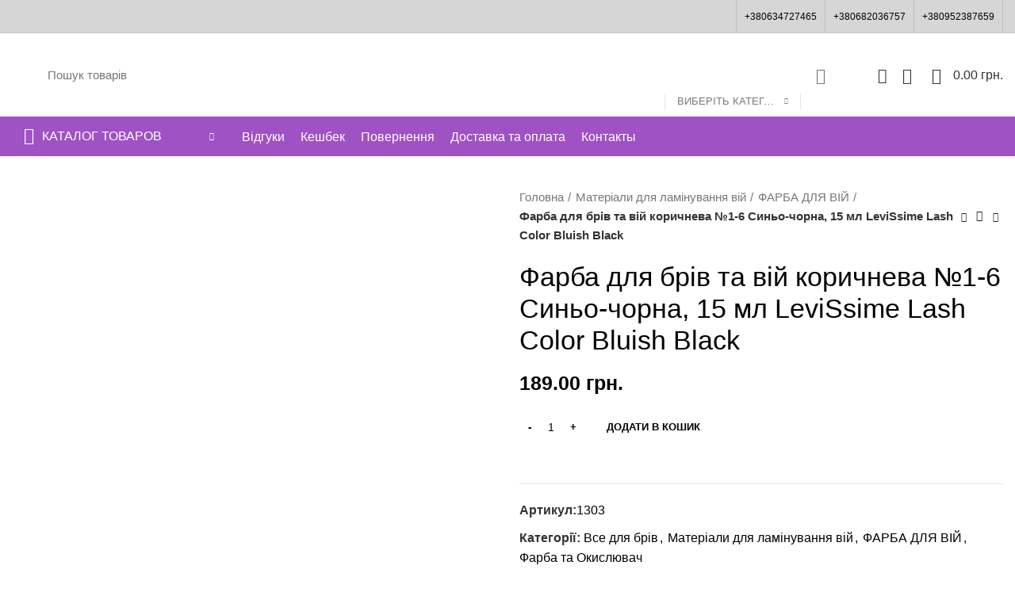

--- FILE ---
content_type: text/html; charset=UTF-8
request_url: https://beauty-space.com.ua/product/kraska-dlya-brovej-i-resnic-1-6-issinya-chernaya-15-ml-levissime-lash-color-bluish-black/
body_size: 69082
content:
<!DOCTYPE html><html lang="uk"><head><meta name="facebook-domain-verification" content="m2w9sunm2lrlt23926ij5l3rn5pzwe"><meta charset="UTF-8"><script>if(navigator.userAgent.match(/MSIE|Internet Explorer/i)||navigator.userAgent.match(/Trident\/7\..*?rv:11/i)){var href=document.location.href;if(!href.match(/[?&]nowprocket/)){if(href.indexOf("?")==-1){if(href.indexOf("#")==-1){document.location.href=href+"?nowprocket=1"}else{document.location.href=href.replace("#","?nowprocket=1#")}}else{if(href.indexOf("#")==-1){document.location.href=href+"&nowprocket=1"}else{document.location.href=href.replace("#","&nowprocket=1#")}}}}</script><script>(()=>{class RocketLazyLoadScripts{constructor(){this.v="2.0.3",this.userEvents=["keydown","keyup","mousedown","mouseup","mousemove","mouseover","mouseenter","mouseout","mouseleave","touchmove","touchstart","touchend","touchcancel","wheel","click","dblclick","input","visibilitychange"],this.attributeEvents=["onblur","onclick","oncontextmenu","ondblclick","onfocus","onmousedown","onmouseenter","onmouseleave","onmousemove","onmouseout","onmouseover","onmouseup","onmousewheel","onscroll","onsubmit"]}async t(){this.i(),this.o(),/iP(ad|hone)/.test(navigator.userAgent)&&this.h(),this.u(),this.l(this),this.m(),this.k(this),this.p(this),this._(),await Promise.all([this.R(),this.L()]),this.lastBreath=Date.now(),this.S(this),this.P(),this.D(),this.O(),this.M(),await this.C(this.delayedScripts.normal),await this.C(this.delayedScripts.defer),await this.C(this.delayedScripts.async),this.F("domReady"),await this.T(),await this.j(),await this.I(),this.F("windowLoad"),await this.A(),window.dispatchEvent(new Event("rocket-allScriptsLoaded")),this.everythingLoaded=!0,this.lastTouchEnd&&await new Promise((t=>setTimeout(t,500-Date.now()+this.lastTouchEnd))),this.H(),this.F("all"),this.U(),this.W()}i(){this.CSPIssue=sessionStorage.getItem("rocketCSPIssue"),document.addEventListener("securitypolicyviolation",(t=>{this.CSPIssue||"script-src-elem"!==t.violatedDirective||"data"!==t.blockedURI||(this.CSPIssue=!0,sessionStorage.setItem("rocketCSPIssue",!0))}),{isRocket:!0})}o(){window.addEventListener("pageshow",(t=>{this.persisted=t.persisted,this.realWindowLoadedFired=!0}),{isRocket:!0}),window.addEventListener("pagehide",(()=>{this.onFirstUserAction=null}),{isRocket:!0})}h(){let t;function e(e){t=e}window.addEventListener("touchstart",e,{isRocket:!0}),window.addEventListener("touchend",(function i(o){Math.abs(o.changedTouches[0].pageX-t.changedTouches[0].pageX)<10&&Math.abs(o.changedTouches[0].pageY-t.changedTouches[0].pageY)<10&&o.timeStamp-t.timeStamp<200&&(o.target.dispatchEvent(new PointerEvent("click",{target:o.target,bubbles:!0,cancelable:!0,detail:1})),event.preventDefault(),window.removeEventListener("touchstart",e,{isRocket:!0}),window.removeEventListener("touchend",i,{isRocket:!0}))}),{isRocket:!0})}q(t){this.userActionTriggered||("mousemove"!==t.type||this.firstMousemoveIgnored?"keyup"===t.type||"mouseover"===t.type||"mouseout"===t.type||(this.userActionTriggered=!0,this.onFirstUserAction&&this.onFirstUserAction()):this.firstMousemoveIgnored=!0),"click"===t.type&&t.preventDefault(),this.savedUserEvents.length>0&&(t.stopPropagation(),t.stopImmediatePropagation()),"touchstart"===this.lastEvent&&"touchend"===t.type&&(this.lastTouchEnd=Date.now()),"click"===t.type&&(this.lastTouchEnd=0),this.lastEvent=t.type,this.savedUserEvents.push(t)}u(){this.savedUserEvents=[],this.userEventHandler=this.q.bind(this),this.userEvents.forEach((t=>window.addEventListener(t,this.userEventHandler,{passive:!1,isRocket:!0})))}U(){this.userEvents.forEach((t=>window.removeEventListener(t,this.userEventHandler,{passive:!1,isRocket:!0}))),this.savedUserEvents.forEach((t=>{t.target.dispatchEvent(new window[t.constructor.name](t.type,t))}))}m(){this.eventsMutationObserver=new MutationObserver((t=>{const e="return false";for(const i of t){if("attributes"===i.type){const t=i.target.getAttribute(i.attributeName);t&&t!==e&&(i.target.setAttribute("data-rocket-"+i.attributeName,t),i.target["rocket"+i.attributeName]=new Function("event",t),i.target.setAttribute(i.attributeName,e))}"childList"===i.type&&i.addedNodes.forEach((t=>{if(t.nodeType===Node.ELEMENT_NODE)for(const i of t.attributes)this.attributeEvents.includes(i.name)&&i.value&&""!==i.value&&(t.setAttribute("data-rocket-"+i.name,i.value),t["rocket"+i.name]=new Function("event",i.value),t.setAttribute(i.name,e))}))}})),this.eventsMutationObserver.observe(document,{subtree:!0,childList:!0,attributeFilter:this.attributeEvents})}H(){this.eventsMutationObserver.disconnect(),this.attributeEvents.forEach((t=>{document.querySelectorAll("[data-rocket-"+t+"]").forEach((e=>{e.setAttribute(t,e.getAttribute("data-rocket-"+t)),e.removeAttribute("data-rocket-"+t)}))}))}k(t){Object.defineProperty(HTMLElement.prototype,"onclick",{get(){return this.rocketonclick||null},set(e){this.rocketonclick=e,this.setAttribute(t.everythingLoaded?"onclick":"data-rocket-onclick","this.rocketonclick(event)")}})}S(t){function e(e,i){let o=e[i];e[i]=null,Object.defineProperty(e,i,{get:()=>o,set(s){t.everythingLoaded?o=s:e["rocket"+i]=o=s}})}e(document,"onreadystatechange"),e(window,"onload"),e(window,"onpageshow");try{Object.defineProperty(document,"readyState",{get:()=>t.rocketReadyState,set(e){t.rocketReadyState=e},configurable:!0}),document.readyState="loading"}catch(t){console.log("WPRocket DJE readyState conflict, bypassing")}}l(t){this.originalAddEventListener=EventTarget.prototype.addEventListener,this.originalRemoveEventListener=EventTarget.prototype.removeEventListener,this.savedEventListeners=[],EventTarget.prototype.addEventListener=function(e,i,o){o&&o.isRocket||!t.B(e,this)&&!t.userEvents.includes(e)||t.B(e,this)&&!t.userActionTriggered||e.startsWith("rocket-")||t.everythingLoaded?t.originalAddEventListener.call(this,e,i,o):t.savedEventListeners.push({target:this,remove:!1,type:e,func:i,options:o})},EventTarget.prototype.removeEventListener=function(e,i,o){o&&o.isRocket||!t.B(e,this)&&!t.userEvents.includes(e)||t.B(e,this)&&!t.userActionTriggered||e.startsWith("rocket-")||t.everythingLoaded?t.originalRemoveEventListener.call(this,e,i,o):t.savedEventListeners.push({target:this,remove:!0,type:e,func:i,options:o})}}F(t){"all"===t&&(EventTarget.prototype.addEventListener=this.originalAddEventListener,EventTarget.prototype.removeEventListener=this.originalRemoveEventListener),this.savedEventListeners=this.savedEventListeners.filter((e=>{let i=e.type,o=e.target||window;return"domReady"===t&&"DOMContentLoaded"!==i&&"readystatechange"!==i||("windowLoad"===t&&"load"!==i&&"readystatechange"!==i&&"pageshow"!==i||(this.B(i,o)&&(i="rocket-"+i),e.remove?o.removeEventListener(i,e.func,e.options):o.addEventListener(i,e.func,e.options),!1))}))}p(t){let e;function i(e){return t.everythingLoaded?e:e.split(" ").map((t=>"load"===t||t.startsWith("load.")?"rocket-jquery-load":t)).join(" ")}function o(o){function s(e){const s=o.fn[e];o.fn[e]=o.fn.init.prototype[e]=function(){return this[0]===window&&t.userActionTriggered&&("string"==typeof arguments[0]||arguments[0]instanceof String?arguments[0]=i(arguments[0]):"object"==typeof arguments[0]&&Object.keys(arguments[0]).forEach((t=>{const e=arguments[0][t];delete arguments[0][t],arguments[0][i(t)]=e}))),s.apply(this,arguments),this}}if(o&&o.fn&&!t.allJQueries.includes(o)){const e={DOMContentLoaded:[],"rocket-DOMContentLoaded":[]};for(const t in e)document.addEventListener(t,(()=>{e[t].forEach((t=>t()))}),{isRocket:!0});o.fn.ready=o.fn.init.prototype.ready=function(i){function s(){parseInt(o.fn.jquery)>2?setTimeout((()=>i.bind(document)(o))):i.bind(document)(o)}return t.realDomReadyFired?!t.userActionTriggered||t.fauxDomReadyFired?s():e["rocket-DOMContentLoaded"].push(s):e.DOMContentLoaded.push(s),o([])},s("on"),s("one"),s("off"),t.allJQueries.push(o)}e=o}t.allJQueries=[],o(window.jQuery),Object.defineProperty(window,"jQuery",{get:()=>e,set(t){o(t)}})}P(){const t=new Map;document.write=document.writeln=function(e){const i=document.currentScript,o=document.createRange(),s=i.parentElement;let n=t.get(i);void 0===n&&(n=i.nextSibling,t.set(i,n));const c=document.createDocumentFragment();o.setStart(c,0),c.appendChild(o.createContextualFragment(e)),s.insertBefore(c,n)}}async R(){return new Promise((t=>{this.userActionTriggered?t():this.onFirstUserAction=t}))}async L(){return new Promise((t=>{document.addEventListener("DOMContentLoaded",(()=>{this.realDomReadyFired=!0,t()}),{isRocket:!0})}))}async I(){return this.realWindowLoadedFired?Promise.resolve():new Promise((t=>{window.addEventListener("load",t,{isRocket:!0})}))}M(){this.pendingScripts=[];this.scriptsMutationObserver=new MutationObserver((t=>{for(const e of t)e.addedNodes.forEach((t=>{"SCRIPT"!==t.tagName||t.noModule||t.isWPRocket||this.pendingScripts.push({script:t,promise:new Promise((e=>{const i=()=>{const i=this.pendingScripts.findIndex((e=>e.script===t));i>=0&&this.pendingScripts.splice(i,1),e()};t.addEventListener("load",i,{isRocket:!0}),t.addEventListener("error",i,{isRocket:!0}),setTimeout(i,1e3)}))})}))})),this.scriptsMutationObserver.observe(document,{childList:!0,subtree:!0})}async j(){await this.J(),this.pendingScripts.length?(await this.pendingScripts[0].promise,await this.j()):this.scriptsMutationObserver.disconnect()}D(){this.delayedScripts={normal:[],async:[],defer:[]},document.querySelectorAll("script[type$=rocketlazyloadscript]").forEach((t=>{t.hasAttribute("data-rocket-src")?t.hasAttribute("async")&&!1!==t.async?this.delayedScripts.async.push(t):t.hasAttribute("defer")&&!1!==t.defer||"module"===t.getAttribute("data-rocket-type")?this.delayedScripts.defer.push(t):this.delayedScripts.normal.push(t):this.delayedScripts.normal.push(t)}))}async _(){await this.L();let t=[];document.querySelectorAll("script[type$=rocketlazyloadscript][data-rocket-src]").forEach((e=>{let i=e.getAttribute("data-rocket-src");if(i&&!i.startsWith("data:")){i.startsWith("//")&&(i=location.protocol+i);try{const o=new URL(i).origin;o!==location.origin&&t.push({src:o,crossOrigin:e.crossOrigin||"module"===e.getAttribute("data-rocket-type")})}catch(t){}}})),t=[...new Map(t.map((t=>[JSON.stringify(t),t]))).values()],this.N(t,"preconnect")}async $(t){if(await this.G(),!0!==t.noModule||!("noModule"in HTMLScriptElement.prototype))return new Promise((e=>{let i;function o(){(i||t).setAttribute("data-rocket-status","executed"),e()}try{if(navigator.userAgent.includes("Firefox/")||""===navigator.vendor||this.CSPIssue)i=document.createElement("script"),[...t.attributes].forEach((t=>{let e=t.nodeName;"type"!==e&&("data-rocket-type"===e&&(e="type"),"data-rocket-src"===e&&(e="src"),i.setAttribute(e,t.nodeValue))})),t.text&&(i.text=t.text),t.nonce&&(i.nonce=t.nonce),i.hasAttribute("src")?(i.addEventListener("load",o,{isRocket:!0}),i.addEventListener("error",(()=>{i.setAttribute("data-rocket-status","failed-network"),e()}),{isRocket:!0}),setTimeout((()=>{i.isConnected||e()}),1)):(i.text=t.text,o()),i.isWPRocket=!0,t.parentNode.replaceChild(i,t);else{const i=t.getAttribute("data-rocket-type"),s=t.getAttribute("data-rocket-src");i?(t.type=i,t.removeAttribute("data-rocket-type")):t.removeAttribute("type"),t.addEventListener("load",o,{isRocket:!0}),t.addEventListener("error",(i=>{this.CSPIssue&&i.target.src.startsWith("data:")?(console.log("WPRocket: CSP fallback activated"),t.removeAttribute("src"),this.$(t).then(e)):(t.setAttribute("data-rocket-status","failed-network"),e())}),{isRocket:!0}),s?(t.fetchPriority="high",t.removeAttribute("data-rocket-src"),t.src=s):t.src="data:text/javascript;base64,"+window.btoa(unescape(encodeURIComponent(t.text)))}}catch(i){t.setAttribute("data-rocket-status","failed-transform"),e()}}));t.setAttribute("data-rocket-status","skipped")}async C(t){const e=t.shift();return e?(e.isConnected&&await this.$(e),this.C(t)):Promise.resolve()}O(){this.N([...this.delayedScripts.normal,...this.delayedScripts.defer,...this.delayedScripts.async],"preload")}N(t,e){this.trash=this.trash||[];let i=!0;var o=document.createDocumentFragment();t.forEach((t=>{const s=t.getAttribute&&t.getAttribute("data-rocket-src")||t.src;if(s&&!s.startsWith("data:")){const n=document.createElement("link");n.href=s,n.rel=e,"preconnect"!==e&&(n.as="script",n.fetchPriority=i?"high":"low"),t.getAttribute&&"module"===t.getAttribute("data-rocket-type")&&(n.crossOrigin=!0),t.crossOrigin&&(n.crossOrigin=t.crossOrigin),t.integrity&&(n.integrity=t.integrity),t.nonce&&(n.nonce=t.nonce),o.appendChild(n),this.trash.push(n),i=!1}})),document.head.appendChild(o)}W(){this.trash.forEach((t=>t.remove()))}async T(){try{document.readyState="interactive"}catch(t){}this.fauxDomReadyFired=!0;try{await this.G(),document.dispatchEvent(new Event("rocket-readystatechange")),await this.G(),document.rocketonreadystatechange&&document.rocketonreadystatechange(),await this.G(),document.dispatchEvent(new Event("rocket-DOMContentLoaded")),await this.G(),window.dispatchEvent(new Event("rocket-DOMContentLoaded"))}catch(t){console.error(t)}}async A(){try{document.readyState="complete"}catch(t){}try{await this.G(),document.dispatchEvent(new Event("rocket-readystatechange")),await this.G(),document.rocketonreadystatechange&&document.rocketonreadystatechange(),await this.G(),window.dispatchEvent(new Event("rocket-load")),await this.G(),window.rocketonload&&window.rocketonload(),await this.G(),this.allJQueries.forEach((t=>t(window).trigger("rocket-jquery-load"))),await this.G();const t=new Event("rocket-pageshow");t.persisted=this.persisted,window.dispatchEvent(t),await this.G(),window.rocketonpageshow&&window.rocketonpageshow({persisted:this.persisted})}catch(t){console.error(t)}}async G(){Date.now()-this.lastBreath>45&&(await this.J(),this.lastBreath=Date.now())}async J(){return document.hidden?new Promise((t=>setTimeout(t))):new Promise((t=>requestAnimationFrame(t)))}B(t,e){return e===document&&"readystatechange"===t||(e===document&&"DOMContentLoaded"===t||(e===window&&"DOMContentLoaded"===t||(e===window&&"load"===t||e===window&&"pageshow"===t)))}static run(){(new RocketLazyLoadScripts).t()}}RocketLazyLoadScripts.run()})();</script> <link rel="profile" href="https://gmpg.org/xfn/11"><link rel="pingback" href="/xmlrpc.php"><script type="rocketlazyloadscript">window.MSInputMethodContext && document.documentMode && document.write('<script src="/wp-content/themes/woodmart/js/libs/ie11CustomProperties.min.js" data-rocket-defer defer><\/script>');</script><script type="rocketlazyloadscript" data-rocket-type="text/javascript">
var theplus_ajax_url = "/wp-admin/admin-ajax.php";
var theplus_ajax_post_url = "/wp-admin/admin-post.php";
var theplus_nonce = "35a3df09e5";
</script><meta name='robots' content='index, follow, max-image-preview:large, max-snippet:-1, max-video-preview:-1'><style>img:is([sizes="auto" i],[sizes^="auto," i]){contain-intrinsic-size:3000px 1500px}</style><title>ᐉ Фарба для брів та вій коричнева №1-6 Синьо-чорна, 15 мл LeviSsime Lash Color Bluish Black — купить в интернет магазине Beauty Space</title>
<link data-wpr-hosted-gf-parameters="family=Lato%3A400%2C700%7CPoppins%3A400%2C600%2C500&amp;display=swap" href="https://beauty-space.com.ua/wp-content/cache/fonts/1/google-fonts/css/c/a/b/1b76aa360ffdc21a1385b6a6aafbf.css" rel="stylesheet"><meta name="description" content="Предлагаем купить Фарба для брів та вій коричнева №1-6 Синьо-чорна, 15 мл LeviSsime Lash Color Bluish Black по оптимальной цене. Консультации по ☏ 380992387659 ✅Предпродажная проверка ✅Доставка по всей Украине"><link rel="canonical" href="/product/kraska-dlya-brovej-i-resnic-1-6-issinya-chernaya-15-ml-levissime-lash-color-bluish-black/"><meta property="og:locale" content="uk_UA"><meta property="og:type" content="article"><meta property="og:title" content="ᐉ Фарба для брів та вій коричнева №1-6 Синьо-чорна, 15 мл LeviSsime Lash Color Bluish Black — купить в интернет магазине Beauty Space"><meta property="og:description" content="Предлагаем купить Фарба для брів та вій коричнева №1-6 Синьо-чорна, 15 мл LeviSsime Lash Color Bluish Black по оптимальной цене. Консультации по ☏ 380992387659 ✅Предпродажная проверка ✅Доставка по всей Украине"><meta property="og:url" content="/product/kraska-dlya-brovej-i-resnic-1-6-issinya-chernaya-15-ml-levissime-lash-color-bluish-black/"><meta property="og:site_name" content="інтернет магазин Beauty Space"><meta property="article:publisher" content="https://www.facebook.com/groups/126863707859807/?notif_t=group_added_to_group&amp;amp%3bamp%3bamp%3bamp%3bamp%3bamp%3bamp%3bamp%3bamp%3bamp%3bamp%3bamp%3bamp%3bamp%3bnotif_id=1493116523530595"><meta property="article:modified_time" content="2025-11-15T11:41:37+00:00"><meta property="og:image" content="/wp-content/uploads/2020/07/k-levissime-lash-color-1-6-new-photo-1300x1300-1.jpg"><meta property="og:image:width" content="1300"><meta property="og:image:height" content="1300"><meta property="og:image:type" content="image/jpeg"><meta name="twitter:card" content="summary_large_image"><meta name="twitter:label1" content="Прибл. час читання"><meta name="twitter:data1" content="1 хвилина"><script type="application/ld+json" class="yoast-schema-graph">{"@context":"https://schema.org","@graph":[{"@type":"WebPage","@id":"/product/kraska-dlya-brovej-i-resnic-1-6-issinya-chernaya-15-ml-levissime-lash-color-bluish-black/","url":"/product/kraska-dlya-brovej-i-resnic-1-6-issinya-chernaya-15-ml-levissime-lash-color-bluish-black/","name":"ᐉ Фарба для брів та вій коричнева №1-6 Синьо-чорна, 15 мл LeviSsime Lash Color Bluish Black — купить в интернет магазине Beauty Space","isPartOf":{"@id":"/#website"},"primaryImageOfPage":{"@id":"/product/kraska-dlya-brovej-i-resnic-1-6-issinya-chernaya-15-ml-levissime-lash-color-bluish-black/#primaryimage"},"image":{"@id":"/product/kraska-dlya-brovej-i-resnic-1-6-issinya-chernaya-15-ml-levissime-lash-color-bluish-black/#primaryimage"},"thumbnailUrl":"/wp-content/uploads/2020/07/k-levissime-lash-color-1-6-new-photo-1300x1300-1.jpg","datePublished":"2020-07-30T15:03:45+00:00","dateModified":"2025-11-15T11:41:37+00:00","description":"Предлагаем купить Фарба для брів та вій коричнева №1-6 Синьо-чорна, 15 мл LeviSsime Lash Color Bluish Black по оптимальной цене. Консультации по ☏ 380992387659 ✅Предпродажная проверка ✅Доставка по всей Украине","breadcrumb":{"@id":"/product/kraska-dlya-brovej-i-resnic-1-6-issinya-chernaya-15-ml-levissime-lash-color-bluish-black/#breadcrumb"},"inLanguage":"uk","potentialAction":[{"@type":"ReadAction","target":["/product/kraska-dlya-brovej-i-resnic-1-6-issinya-chernaya-15-ml-levissime-lash-color-bluish-black/"]}]},{"@type":"ImageObject","inLanguage":"uk","@id":"/product/kraska-dlya-brovej-i-resnic-1-6-issinya-chernaya-15-ml-levissime-lash-color-bluish-black/#primaryimage","url":"/wp-content/uploads/2020/07/k-levissime-lash-color-1-6-new-photo-1300x1300-1.jpg","contentUrl":"/wp-content/uploads/2020/07/k-levissime-lash-color-1-6-new-photo-1300x1300-1.jpg","width":1300,"height":1300},{"@type":"BreadcrumbList","@id":"/product/kraska-dlya-brovej-i-resnic-1-6-issinya-chernaya-15-ml-levissime-lash-color-bluish-black/#breadcrumb","itemListElement":[{"@type":"ListItem","position":1,"name":"Головна сторінка","item":"/"},{"@type":"ListItem","position":2,"name":"Каталог","item":"/product-category/"},{"@type":"ListItem","position":3,"name":"Фарба для брів та вій коричнева №1-6 Синьо-чорна, 15 мл LeviSsime Lash Color Bluish Black"}]},{"@type":"WebSite","@id":"/#website","url":"/","name":"інтернет магазин Beauty Space","description":"інтернет магазин Beauty Space, матеріали для нарощування вій","publisher":{"@id":"/#organization"},"potentialAction":[{"@type":"SearchAction","target":{"@type":"EntryPoint","urlTemplate":"/?s={search_term_string}"},"query-input":{"@type":"PropertyValueSpecification","valueRequired":true,"valueName":"search_term_string"}}],"inLanguage":"uk"},{"@type":"Organization","@id":"/#organization","name":"інтернет магазин - Beauty-Space","url":"/","logo":{"@type":"ImageObject","inLanguage":"uk","@id":"/#/schema/logo/image/","url":"/wp-content/uploads/2025/01/beauty-space.jpg","contentUrl":"/wp-content/uploads/2025/01/beauty-space.jpg","width":323,"height":289,"caption":"інтернет магазин - Beauty-Space"},"image":{"@id":"/#/schema/logo/image/"},"sameAs":["https://www.facebook.com/groups/126863707859807/?notif_t=group_added_to_group&amp;amp;amp;amp;amp;amp;amp;amp;amp;amp;amp;amp;amp;amp;notif_id=1493116523530595","https://www.instagram.com/beautyspace_dnepr/","https://vk.com/beautyspace_dnepr"]}]}</script><link rel='dns-prefetch' href='//fonts.googleapis.com'><link href='https://fonts.gstatic.com' crossorigin rel='preconnect'><link data-minify="1" rel='stylesheet' id='wdp_cart-summary-css' href='https://beauty-space.com.ua/wp-content/cache/min/1/wp-content/plugins/advanced-dynamic-pricing-for-woocommerce/BaseVersion/assets/css/cart-summary.css?ver=1766432418' type='text/css' media='all'><link data-minify="1" rel='stylesheet' id='wp-customer-reviews-3-frontend-css' href='https://beauty-space.com.ua/wp-content/cache/background-css/1/beauty-space.com.ua/wp-content/cache/min/1/wp-content/plugins/wp-customer-reviews/css/wp-customer-reviews.css?ver=1766432418&wpr_t=1768726602' type='text/css' media='all'><style id='classic-theme-styles-inline-css' type='text/css'>.wp-block-button__link{color:#fff;background-color:#32373c;border-radius:9999px;box-shadow:none;text-decoration:none;padding:calc(.667em + 2px) calc(1.333em + 2px);font-size:1.125em}.wp-block-file__button{background:#32373c;color:#fff;text-decoration:none}</style><style id='woocommerce-inline-inline-css' type='text/css'>.woocommerce form .form-row .required{visibility:visible}</style><link rel='stylesheet' id='theplus-plus-extra-adv-plus-extra-adv-css' href='/wp-content/plugins/the-plus-addons-for-elementor-page-builder/assets/css/main/plus-extra-adv/plus-extra-adv.min.css?ver=1763195165' type='text/css' media='all'><link data-minify="1" rel='stylesheet' id='theplus-plus-alignmnet-plus-extra-adv-css' href='https://beauty-space.com.ua/wp-content/cache/min/1/wp-content/plugins/the-plus-addons-for-elementor-page-builder/assets/css/main/plus-extra-adv/plus-alignmnet.css?ver=1766432418' type='text/css' media='all'><link rel='stylesheet' id='theplus-plus-nav-menu-lite-navigation-menu-lite-css' href='/wp-content/plugins/the-plus-addons-for-elementor-page-builder/assets/css/main/navigation-menu-lite/plus-nav-menu-lite.min.css?ver=1763195165' type='text/css' media='all'><link data-minify="1" rel='stylesheet' id='brands-styles-css' href='https://beauty-space.com.ua/wp-content/cache/min/1/wp-content/plugins/woocommerce/assets/css/brands.css?ver=1766432418' type='text/css' media='all'><link rel='stylesheet' id='elementor-frontend-css' href='/wp-content/plugins/elementor/assets/css/frontend.min.css?ver=3.29.2' type='text/css' media='all'><link data-minify="1" rel='stylesheet' id='elementor-post-46526-css' href='https://beauty-space.com.ua/wp-content/cache/min/1/wp-content/uploads/elementor/css/post-46526.css?ver=1766432418' type='text/css' media='all'><link rel='stylesheet' id='bootstrap-css' href='/wp-content/themes/woodmart/css/bootstrap-light.min.css?ver=8.2.2' type='text/css' media='all'><link rel='stylesheet' id='woodmart-style-css' href='https://beauty-space.com.ua/wp-content/cache/background-css/1/beauty-space.com.ua/wp-content/themes/woodmart/css/parts/base.min.css?ver=8.2.2&wpr_t=1768726602' type='text/css' media='all'><link rel='stylesheet' id='wd-widget-wd-recent-posts-css' href='/wp-content/themes/woodmart/css/parts/widget-wd-recent-posts.min.css?ver=8.2.2' type='text/css' media='all'><link rel='stylesheet' id='wd-widget-nav-css' href='/wp-content/themes/woodmart/css/parts/widget-nav.min.css?ver=8.2.2' type='text/css' media='all'><link rel='stylesheet' id='wd-widget-wd-layered-nav-css' href='/wp-content/themes/woodmart/css/parts/woo-widget-wd-layered-nav.min.css?ver=8.2.2' type='text/css' media='all'><link rel='stylesheet' id='wd-widget-product-cat-css' href='/wp-content/themes/woodmart/css/parts/woo-widget-product-cat.min.css?ver=8.2.2' type='text/css' media='all'><link rel='stylesheet' id='wd-widget-layered-nav-stock-status-css' href='/wp-content/themes/woodmart/css/parts/woo-widget-layered-nav-stock-status.min.css?ver=8.2.2' type='text/css' media='all'><link rel='stylesheet' id='wd-widget-product-list-css' href='/wp-content/themes/woodmart/css/parts/woo-widget-product-list.min.css?ver=8.2.2' type='text/css' media='all'><link rel='stylesheet' id='wd-base-deprecated-css' href='/wp-content/themes/woodmart/css/parts/base-deprecated.min.css?ver=8.2.2' type='text/css' media='all'><link rel='stylesheet' id='wd-elementor-base-css' href='/wp-content/themes/woodmart/css/parts/int-elem-base.min.css?ver=8.2.2' type='text/css' media='all'><link rel='stylesheet' id='wd-woocommerce-base-css' href='/wp-content/themes/woodmart/css/parts/woocommerce-base.min.css?ver=8.2.2' type='text/css' media='all'><link rel='stylesheet' id='wd-mod-star-rating-css' href='/wp-content/themes/woodmart/css/parts/mod-star-rating.min.css?ver=8.2.2' type='text/css' media='all'><link rel='stylesheet' id='wd-woo-el-track-order-css' href='/wp-content/themes/woodmart/css/parts/woo-el-track-order.min.css?ver=8.2.2' type='text/css' media='all'><link rel='stylesheet' id='wd-woo-mod-quantity-css' href='/wp-content/themes/woodmart/css/parts/woo-mod-quantity.min.css?ver=8.2.2' type='text/css' media='all'><link rel='stylesheet' id='wd-woo-single-prod-el-base-css' href='/wp-content/themes/woodmart/css/parts/woo-single-prod-el-base.min.css?ver=8.2.2' type='text/css' media='all'><link rel='stylesheet' id='wd-woo-mod-stock-status-css' href='/wp-content/themes/woodmart/css/parts/woo-mod-stock-status.min.css?ver=8.2.2' type='text/css' media='all'><link rel='stylesheet' id='wd-woo-mod-shop-attributes-css' href='/wp-content/themes/woodmart/css/parts/woo-mod-shop-attributes.min.css?ver=8.2.2' type='text/css' media='all'><link rel='stylesheet' id='wd-opt-disable-owl-css' href='/wp-content/themes/woodmart/css/parts/opt-disable-owl.min.css?ver=8.2.2' type='text/css' media='all'><link rel='stylesheet' id='wd-header-base-css' href='/wp-content/themes/woodmart/css/parts/header-base.min.css?ver=8.2.2' type='text/css' media='all'><link rel='stylesheet' id='wd-mod-tools-css' href='/wp-content/themes/woodmart/css/parts/mod-tools.min.css?ver=8.2.2' type='text/css' media='all'><link rel='stylesheet' id='wd-header-elements-base-css' href='/wp-content/themes/woodmart/css/parts/header-el-base.min.css?ver=8.2.2' type='text/css' media='all'><link rel='stylesheet' id='wd-header-search-css' href='/wp-content/themes/woodmart/css/parts/header-el-search.min.css?ver=8.2.2' type='text/css' media='all'><link rel='stylesheet' id='wd-header-search-form-css' href='/wp-content/themes/woodmart/css/parts/header-el-search-form.min.css?ver=8.2.2' type='text/css' media='all'><link rel='stylesheet' id='wd-wd-search-results-css' href='/wp-content/themes/woodmart/css/parts/wd-search-results.min.css?ver=8.2.2' type='text/css' media='all'><link rel='stylesheet' id='wd-wd-search-form-css' href='/wp-content/themes/woodmart/css/parts/wd-search-form.min.css?ver=8.2.2' type='text/css' media='all'><link rel='stylesheet' id='wd-wd-search-cat-css' href='/wp-content/themes/woodmart/css/parts/wd-search-cat.min.css?ver=8.2.2' type='text/css' media='all'><link rel='stylesheet' id='wd-woo-mod-login-form-css' href='/wp-content/themes/woodmart/css/parts/woo-mod-login-form.min.css?ver=8.2.2' type='text/css' media='all'><link rel='stylesheet' id='wd-header-my-account-css' href='/wp-content/themes/woodmart/css/parts/header-el-my-account.min.css?ver=8.2.2' type='text/css' media='all'><link rel='stylesheet' id='wd-header-cart-side-css' href='/wp-content/themes/woodmart/css/parts/header-el-cart-side.min.css?ver=8.2.2' type='text/css' media='all'><link rel='stylesheet' id='wd-header-cart-css' href='/wp-content/themes/woodmart/css/parts/header-el-cart.min.css?ver=8.2.2' type='text/css' media='all'><link rel='stylesheet' id='wd-widget-shopping-cart-css' href='/wp-content/themes/woodmart/css/parts/woo-widget-shopping-cart.min.css?ver=8.2.2' type='text/css' media='all'><link rel='stylesheet' id='wd-header-categories-nav-css' href='/wp-content/themes/woodmart/css/parts/header-el-category-nav.min.css?ver=8.2.2' type='text/css' media='all'><link rel='stylesheet' id='wd-mod-nav-vertical-css' href='/wp-content/themes/woodmart/css/parts/mod-nav-vertical.min.css?ver=8.2.2' type='text/css' media='all'><link rel='stylesheet' id='wd-page-title-css' href='/wp-content/themes/woodmart/css/parts/page-title.min.css?ver=8.2.2' type='text/css' media='all'><link rel='stylesheet' id='wd-woo-single-prod-predefined-css' href='/wp-content/themes/woodmart/css/parts/woo-single-prod-predefined.min.css?ver=8.2.2' type='text/css' media='all'><link rel='stylesheet' id='wd-woo-single-prod-and-quick-view-predefined-css' href='/wp-content/themes/woodmart/css/parts/woo-single-prod-and-quick-view-predefined.min.css?ver=8.2.2' type='text/css' media='all'><link rel='stylesheet' id='wd-woo-single-prod-el-tabs-predefined-css' href='/wp-content/themes/woodmart/css/parts/woo-single-prod-el-tabs-predefined.min.css?ver=8.2.2' type='text/css' media='all'><link rel='stylesheet' id='wd-photoswipe-css' href='https://beauty-space.com.ua/wp-content/cache/background-css/1/beauty-space.com.ua/wp-content/themes/woodmart/css/parts/lib-photoswipe.min.css?ver=8.2.2&wpr_t=1768726602' type='text/css' media='all'><link rel='stylesheet' id='wd-woo-single-prod-el-gallery-css' href='/wp-content/themes/woodmart/css/parts/woo-single-prod-el-gallery.min.css?ver=8.2.2' type='text/css' media='all'><link rel='stylesheet' id='wd-owl-carousel-css' href='/wp-content/themes/woodmart/css/parts/lib-owl-carousel.min.css?ver=8.2.2' type='text/css' media='all'><link rel='stylesheet' id='wd-woo-single-prod-el-navigation-css' href='/wp-content/themes/woodmart/css/parts/woo-single-prod-el-navigation.min.css?ver=8.2.2' type='text/css' media='all'><link rel='stylesheet' id='wd-add-to-cart-popup-css' href='/wp-content/themes/woodmart/css/parts/woo-opt-add-to-cart-popup.min.css?ver=8.2.2' type='text/css' media='all'><link rel='stylesheet' id='wd-mfp-popup-css' href='/wp-content/themes/woodmart/css/parts/lib-magnific-popup.min.css?ver=8.2.2' type='text/css' media='all'><link rel='stylesheet' id='wd-tabs-css' href='/wp-content/themes/woodmart/css/parts/el-tabs.min.css?ver=8.2.2' type='text/css' media='all'><link rel='stylesheet' id='wd-woo-single-prod-el-tabs-opt-layout-tabs-css' href='/wp-content/themes/woodmart/css/parts/woo-single-prod-el-tabs-opt-layout-tabs.min.css?ver=8.2.2' type='text/css' media='all'><link rel='stylesheet' id='wd-accordion-css' href='/wp-content/themes/woodmart/css/parts/el-accordion.min.css?ver=8.2.2' type='text/css' media='all'><link rel='stylesheet' id='wd-woo-single-prod-el-reviews-css' href='/wp-content/themes/woodmart/css/parts/woo-single-prod-el-reviews.min.css?ver=8.2.2' type='text/css' media='all'><link rel='stylesheet' id='wd-mod-comments-css' href='/wp-content/themes/woodmart/css/parts/mod-comments.min.css?ver=8.2.2' type='text/css' media='all'><link rel='stylesheet' id='wd-product-loop-css' href='/wp-content/themes/woodmart/css/parts/woo-product-loop.min.css?ver=8.2.2' type='text/css' media='all'><link rel='stylesheet' id='wd-product-loop-base-css' href='/wp-content/themes/woodmart/css/parts/woo-product-loop-base.min.css?ver=8.2.2' type='text/css' media='all'><link rel='stylesheet' id='wd-woo-mod-add-btn-replace-css' href='/wp-content/themes/woodmart/css/parts/woo-mod-add-btn-replace.min.css?ver=8.2.2' type='text/css' media='all'><link rel='stylesheet' id='wd-mod-more-description-css' href='/wp-content/themes/woodmart/css/parts/mod-more-description.min.css?ver=8.2.2' type='text/css' media='all'><link rel='stylesheet' id='wd-bordered-product-css' href='/wp-content/themes/woodmart/css/parts/woo-opt-bordered-product.min.css?ver=8.2.2' type='text/css' media='all'><link rel='stylesheet' id='wd-footer-base-css' href='/wp-content/themes/woodmart/css/parts/footer-base.min.css?ver=8.2.2' type='text/css' media='all'><link rel='stylesheet' id='wd-scroll-top-css' href='/wp-content/themes/woodmart/css/parts/opt-scrolltotop.min.css?ver=8.2.2' type='text/css' media='all'><link rel='stylesheet' id='wd-header-my-account-sidebar-css' href='/wp-content/themes/woodmart/css/parts/header-el-my-account-sidebar.min.css?ver=8.2.2' type='text/css' media='all'><link rel='stylesheet' id='wd-cookies-popup-css' href='/wp-content/themes/woodmart/css/parts/opt-cookies.min.css?ver=8.2.2' type='text/css' media='all'><link rel='stylesheet' id='wd-bottom-toolbar-css' href='/wp-content/themes/woodmart/css/parts/opt-bottom-toolbar.min.css?ver=8.2.2' type='text/css' media='all'><link data-minify="1" rel='stylesheet' id='xts-style-theme_settings_default-css' href='https://beauty-space.com.ua/wp-content/cache/min/1/wp-content/uploads/2025/06/xts-theme_settings_default-1750170224.css?ver=1766432418' type='text/css' media='all'><style id='rocket-lazyload-inline-css' type='text/css'>.rll-youtube-player{position:relative;padding-bottom:56.23%;height:0;overflow:hidden;max-width:100%}.rll-youtube-player:focus-within{outline:2px solid currentColor;outline-offset:5px}.rll-youtube-player iframe{position:absolute;top:0;left:0;width:100%;height:100%;z-index:100;background:0 0}.rll-youtube-player img{bottom:0;display:block;left:0;margin:auto;max-width:100%;width:100%;position:absolute;right:0;top:0;border:none;height:auto;-webkit-transition:.4s all;-moz-transition:.4s all;transition:.4s all}.rll-youtube-player img:hover{-webkit-filter:brightness(75%)}.rll-youtube-player .play{height:100%;width:100%;left:0;top:0;position:absolute;background:var(--wpr-bg-6456c6a6-60bf-4ff7-aac6-34de54f2efaa) no-repeat center;background-color:transparent !important;cursor:pointer;border:none}</style><link data-minify="1" rel='stylesheet' id='elementor-gf-local-roboto-css' href='https://beauty-space.com.ua/wp-content/cache/min/1/wp-content/uploads/elementor/google-fonts/css/roboto.css?ver=1766432419' type='text/css' media='all'><link data-minify="1" rel='stylesheet' id='elementor-gf-local-robotoslab-css' href='https://beauty-space.com.ua/wp-content/cache/min/1/wp-content/uploads/elementor/google-fonts/css/robotoslab.css?ver=1766432419' type='text/css' media='all'><link data-minify="1" rel='stylesheet' id='wdp_pricing-table-css' href='https://beauty-space.com.ua/wp-content/cache/min/1/wp-content/plugins/advanced-dynamic-pricing-for-woocommerce/BaseVersion/assets/css/pricing-table.css?ver=1766432419' type='text/css' media='all'><link data-minify="1" rel='stylesheet' id='wdp_deals-table-css' href='https://beauty-space.com.ua/wp-content/cache/min/1/wp-content/plugins/advanced-dynamic-pricing-for-woocommerce/BaseVersion/assets/css/deals-table.css?ver=1766432419' type='text/css' media='all'><script type="text/javascript" src="/wp-includes/js/jquery/jquery.min.js?ver=3.7.1" id="jquery-core-js" data-rocket-defer defer></script><script type="rocketlazyloadscript" data-minify="1" data-rocket-type="text/javascript" data-rocket-src="https://beauty-space.com.ua/wp-content/cache/min/1/wp-content/plugins/wp-customer-reviews/js/wp-customer-reviews.js?ver=1763230754" id="wp-customer-reviews-3-frontend-js" data-rocket-defer defer></script><script type="rocketlazyloadscript" data-rocket-type="text/javascript" data-rocket-src="/wp-content/plugins/woocommerce/assets/js/jquery-blockui/jquery.blockUI.min.js?ver=2.7.0-wc.9.9.6" id="jquery-blockui-js" defer="defer" data-wp-strategy="defer"></script><script type="text/javascript" id="wc-add-to-cart-js-extra">
var wc_add_to_cart_params = {"ajax_url":"\/wp-admin\/admin-ajax.php","wc_ajax_url":"\/?wc-ajax=%%endpoint%%","i18n_view_cart":"\u041f\u0435\u0440\u0435\u0433\u043b\u044f\u043d\u0443\u0442\u0438 \u043a\u043e\u0448\u0438\u043a","cart_url":"https:\/\/beauty-space.com.ua\/%d0%ba%d0%be%d1%80%d0%b7%d0%b8%d0%bd%d0%b0\/","is_cart":"","cart_redirect_after_add":"no"};
</script><script type="rocketlazyloadscript" data-rocket-type="text/javascript" data-rocket-src="/wp-content/plugins/woocommerce/assets/js/frontend/add-to-cart.min.js?ver=9.9.6" id="wc-add-to-cart-js" defer="defer" data-wp-strategy="defer"></script><script type="text/javascript" id="wc-single-product-js-extra">
var wc_single_product_params = {"i18n_required_rating_text":"\u0411\u0443\u0434\u044c \u043b\u0430\u0441\u043a\u0430, \u043e\u0446\u0456\u043d\u0456\u0442\u044c","i18n_rating_options":["1 \u0437 5 \u0437\u0456\u0440\u043e\u043a","2 \u0437 5 \u0437\u0456\u0440\u043e\u043a","3 \u0437 5 \u0437\u0456\u0440\u043e\u043a","4 \u0437 5 \u0437\u0456\u0440\u043e\u043a","5 \u0437 5 \u0437\u0456\u0440\u043e\u043a"],"i18n_product_gallery_trigger_text":"\u041f\u0435\u0440\u0435\u0433\u043b\u044f\u0434 \u0433\u0430\u043b\u0435\u0440\u0435\u0457 \u0437\u043e\u0431\u0440\u0430\u0436\u0435\u043d\u044c \u0443 \u043f\u043e\u0432\u043d\u043e\u0435\u043a\u0440\u0430\u043d\u043d\u043e\u043c\u0443 \u0440\u0435\u0436\u0438\u043c\u0456","review_rating_required":"yes","flexslider":{"rtl":false,"animation":"slide","smoothHeight":true,"directionNav":false,"controlNav":"thumbnails","slideshow":false,"animationSpeed":500,"animationLoop":false,"allowOneSlide":false},"zoom_enabled":"","zoom_options":[],"photoswipe_enabled":"","photoswipe_options":{"shareEl":false,"closeOnScroll":false,"history":false,"hideAnimationDuration":0,"showAnimationDuration":0},"flexslider_enabled":""};
</script><script type="text/javascript" src="/wp-content/plugins/woocommerce/assets/js/frontend/single-product.min.js?ver=9.9.6" id="wc-single-product-js" defer="defer" data-wp-strategy="defer"></script><script type="rocketlazyloadscript" data-rocket-type="text/javascript" data-rocket-src="/wp-content/plugins/woocommerce/assets/js/js-cookie/js.cookie.min.js?ver=2.1.4-wc.9.9.6" id="js-cookie-js" defer="defer" data-wp-strategy="defer"></script><script type="text/javascript" id="woocommerce-js-extra">
var woocommerce_params = {"ajax_url":"\/wp-admin\/admin-ajax.php","wc_ajax_url":"\/?wc-ajax=%%endpoint%%","i18n_password_show":"\u041f\u043e\u043a\u0430\u0437\u0430\u0442\u0438 \u043f\u0430\u0440\u043e\u043b\u044c","i18n_password_hide":"\u0421\u0445\u043e\u0432\u0430\u0442\u0438 \u043f\u0430\u0440\u043e\u043b\u044c"};
</script><script type="rocketlazyloadscript" data-rocket-type="text/javascript" data-rocket-src="/wp-content/plugins/woocommerce/assets/js/frontend/woocommerce.min.js?ver=9.9.6" id="woocommerce-js" defer="defer" data-wp-strategy="defer"></script><script type="rocketlazyloadscript" data-rocket-type="text/javascript" data-rocket-src="/wp-content/themes/woodmart/js/libs/device.min.js?ver=8.2.2" id="wd-device-library-js" data-rocket-defer defer></script> <script type="rocketlazyloadscript">window.WCUS_APP_STATE = [];</script> <meta name="generator" content="Saphali Lite 2.0.0"><style type='text/css'>.woocommerce ul.products li.product{width:30%}</style><meta name="viewport" content="width=device-width, initial-scale=1"><link rel="shortcut icon" href="/wp-content/themes/woodmart/images/favicon.jpg"><noscript><style>.woocommerce-product-gallery{opacity:1 !important}</style></noscript><meta name="generator" content="Elementor 3.29.2; features: e_font_icon_svg, additional_custom_breakpoints, e_local_google_fonts, e_element_cache; settings: css_print_method-external, google_font-enabled, font_display-auto"><script type="rocketlazyloadscript" data-rocket-type='text/javascript'>!function(f,b,e,v,n,t,s){if(f.fbq)return;n=f.fbq=function(){n.callMethod?
n.callMethod.apply(n,arguments):n.queue.push(arguments)};if(!f._fbq)f._fbq=n;n.push=n;n.loaded=!0;n.version='2.0';n.queue=[];t=b.createElement(e);t.async=!0;t.src=v;s=b.getElementsByTagName(e)[0];s.parentNode.insertBefore(t,s)}(window,document,'script','https://connect.facebook.net/en_US/fbevents.js?v=next');
</script><script type="rocketlazyloadscript" data-rocket-type='text/javascript'>var url = window.location.origin + '?ob=open-bridge';fbq('set', 'openbridge', '190292369336167', url);fbq('init', '190292369336167', {}, {"agent": "wordpress-6.8.3-4.1.3"
})</script><script type="rocketlazyloadscript" data-rocket-type='text/javascript'>fbq('track', 'PageView', []);</script> <style type="text/css"> .wdp_bulk_table_content .wdp_pricing_table_caption{color:#6d6d6d ! important}.wdp_bulk_table_content table thead td{color:#6d6d6d ! important}.wdp_bulk_table_content table thead td{background-color:#efefef ! important}.wdp_bulk_table_content table thead td{higlight_background_color-color:#efefef ! important}.wdp_bulk_table_content table thead td{higlight_text_color:#6d6d6d ! important}.wdp_bulk_table_content table tbody td{color:#6d6d6d ! important}.wdp_bulk_table_content table tbody td{background-color:#ffffff ! important}.wdp_bulk_table_content .wdp_pricing_table_footer{color:#6d6d6d ! important}</style> <style>.e-con.e-parent:nth-of-type(n+4):not(.e-lazyloaded):not(.e-no-lazyload),.e-con.e-parent:nth-of-type(n+4):not(.e-lazyloaded):not(.e-no-lazyload) *{background-image:none !important}@media screen and (max-height:1024px){.e-con.e-parent:nth-of-type(n+3):not(.e-lazyloaded):not(.e-no-lazyload),.e-con.e-parent:nth-of-type(n+3):not(.e-lazyloaded):not(.e-no-lazyload) *{background-image:none !important}}@media screen and (max-height:640px){.e-con.e-parent:nth-of-type(n+2):not(.e-lazyloaded):not(.e-no-lazyload),.e-con.e-parent:nth-of-type(n+2):not(.e-lazyloaded):not(.e-no-lazyload) *{background-image:none !important}}</style><link rel="icon" href="/wp-content/uploads/2017/04/cropped-Cлайд2-32x32.jpg" sizes="32x32"><link rel="icon" href="/wp-content/uploads/2017/04/cropped-Cлайд2-192x192.jpg" sizes="192x192"><link rel="apple-touch-icon" href="/wp-content/uploads/2017/04/cropped-Cлайд2-180x180.jpg"><meta name="msapplication-TileImage" content="/wp-content/uploads/2017/04/cropped-Cлайд2-270x270.jpg"><style type="text/css" id="wp-custom-css">@media screen and (max-width:1024px){#billing_last_name_field{width:100%;float:none}}</style><style></style><style id="wd-style-header_307766-css" data-type="wd-style-header_307766">.whb-top-bar .wd-dropdown{margin-top:0.5px}.whb-top-bar .wd-dropdown:after{height:10.5px}.whb-header-bottom .wd-dropdown{margin-top:5px}.whb-header-bottom .wd-dropdown:after{height:15px}.whb-header .whb-header-bottom .wd-header-cats{margin-top:-0px;margin-bottom:-0px;height:calc(100% + 0px)}.whb-clone.whb-sticked .wd-dropdown{margin-top:10px}.whb-clone.whb-sticked .wd-dropdown:after{height:20px}@media (min-width:1025px){.whb-top-bar-inner{height:41px;max-height:41px}.whb-general-header-inner{height:105px;max-height:105px}.whb-header-bottom-inner{height:50px;max-height:50px}.whb-clone .whb-general-header-inner{height:60px;max-height:60px}}@media (max-width:1024px){.whb-top-bar-inner{height:40px;max-height:40px}.whb-general-header-inner{height:60px;max-height:60px}.whb-clone .whb-general-header-inner{height:60px;max-height:60px}}.whb-top-bar{background-color:rgba(214,214,214,1);border-color:rgba(129,129,120,0.2);border-bottom-width:1px;border-bottom-style:solid}.whb-general-header{border-bottom-width:0px;border-bottom-style:solid}.whb-wjlcubfdmlq3d7jvmt23 .menu-opener{background-color:rgba(159,82,195,1)}.whb-header-bottom{background-color:rgba(159,82,195,1)}</style><noscript><style id="rocket-lazyload-nojs-css">.rll-youtube-player,[data-lazy-src]{display:none !important}</style></noscript><meta name="google-site-verification" content="4jgI_CvRi1xtVNdC16MFWNz1S8sQ88GynQjAOMYoxuE"><script type="rocketlazyloadscript" async data-rocket-src="https://www.googletagmanager.com/gtag/js?id=G-4X9Z3GKDH5"></script><script type="rocketlazyloadscript">window.dataLayer = window.dataLayer || [];function gtag(){dataLayer.push(arguments);}gtag('js', new Date());gtag('config', 'G-4X9Z3GKDH5');</script><script type="rocketlazyloadscript">!function(f,b,e,v,n,t,s)
{if(f.fbq)return;n=f.fbq=function(){n.callMethod?
n.callMethod.apply(n,arguments):n.queue.push(arguments)};if(!f._fbq)f._fbq=n;n.push=n;n.loaded=!0;n.version='2.0';n.queue=[];t=b.createElement(e);t.async=!0;t.src=v;s=b.getElementsByTagName(e)[0];s.parentNode.insertBefore(t,s)}(window, document,'script','https://connect.facebook.net/en_US/fbevents.js');
fbq('init', '695658048878189');fbq('track', 'PageView');</script><noscript><img height="1" width="1" style="display:none" src="https://www.facebook.com/tr?id=695658048878189&ev=PageView&noscript=1"></noscript><style id="wpr-lazyload-bg-container"></style><style id="wpr-lazyload-bg-exclusion"></style>
<noscript>
<style id="wpr-lazyload-bg-nostyle">div.wpcr3_rating_style1_base{--wpr-bg-cbdf0138-d6ab-4c4e-bbee-28828a5ed6ed: url('https://beauty-space.com.ua/wp-content/plugins/wp-customer-reviews/css/newstars.png');}div.wpcr3_rating_style1_average{--wpr-bg-e986f7fb-32fe-4108-88aa-5988839751ce: url('https://beauty-space.com.ua/wp-content/plugins/wp-customer-reviews/css/newstars.png');}div.wpcr3_rating_style1_score{--wpr-bg-0e820b40-274e-4cd0-a9e0-a987e78c1a58: url('https://beauty-space.com.ua/wp-content/plugins/wp-customer-reviews/css/newstars.png');}div.wpcr3_rating_style1_score div:hover{--wpr-bg-7dbea2ef-208f-4589-bd94-180de839e094: url('https://beauty-space.com.ua/wp-content/plugins/wp-customer-reviews/css/newstars.png');}html:not(.browser-Firefox) input[type="date"]{--wpr-bg-71db0b84-c5c5-4d3c-bcfd-7b8fdd56b31a: url('https://beauty-space.com.ua/wp-content/themes/woodmart/inc/admin/assets/images/calend-d.svg');}html:not(.browser-Firefox) [class*="color-scheme-light"] input[type='date']{--wpr-bg-360d630b-50fc-467d-8ce3-2f0dcb52750c: url('https://beauty-space.com.ua/wp-content/themes/woodmart/inc/admin/assets/images/calend-l.svg');}.pswp__button,[class*="pswp__button--arrow--"]:before{--wpr-bg-0f30de4e-4dd4-452e-a299-27144df4feb7: url('https://beauty-space.com.ua/wp-content/themes/woodmart/images/default-skin.png');}.pswp--svg .pswp__button,.pswp--svg [class*="pswp__button--arrow--"]:before{--wpr-bg-9de8d896-c9cc-45d1-b8a1-f3a070ac3616: url('https://beauty-space.com.ua/wp-content/themes/woodmart/images/default-skin.svg');}.rll-youtube-player .play{--wpr-bg-6456c6a6-60bf-4ff7-aac6-34de54f2efaa: url('https://beauty-space.com.ua/wp-content/plugins/wp-rocket/assets/img/youtube.png');}</style>
</noscript>
<script type="application/javascript">const rocket_pairs = [{"selector":"div.wpcr3_rating_style1_base","style":"div.wpcr3_rating_style1_base{--wpr-bg-cbdf0138-d6ab-4c4e-bbee-28828a5ed6ed: url('https:\/\/beauty-space.com.ua\/wp-content\/plugins\/wp-customer-reviews\/css\/newstars.png');}","hash":"cbdf0138-d6ab-4c4e-bbee-28828a5ed6ed","url":"https:\/\/beauty-space.com.ua\/wp-content\/plugins\/wp-customer-reviews\/css\/newstars.png"},{"selector":"div.wpcr3_rating_style1_average","style":"div.wpcr3_rating_style1_average{--wpr-bg-e986f7fb-32fe-4108-88aa-5988839751ce: url('https:\/\/beauty-space.com.ua\/wp-content\/plugins\/wp-customer-reviews\/css\/newstars.png');}","hash":"e986f7fb-32fe-4108-88aa-5988839751ce","url":"https:\/\/beauty-space.com.ua\/wp-content\/plugins\/wp-customer-reviews\/css\/newstars.png"},{"selector":"div.wpcr3_rating_style1_score","style":"div.wpcr3_rating_style1_score{--wpr-bg-0e820b40-274e-4cd0-a9e0-a987e78c1a58: url('https:\/\/beauty-space.com.ua\/wp-content\/plugins\/wp-customer-reviews\/css\/newstars.png');}","hash":"0e820b40-274e-4cd0-a9e0-a987e78c1a58","url":"https:\/\/beauty-space.com.ua\/wp-content\/plugins\/wp-customer-reviews\/css\/newstars.png"},{"selector":"div.wpcr3_rating_style1_score div","style":"div.wpcr3_rating_style1_score div:hover{--wpr-bg-7dbea2ef-208f-4589-bd94-180de839e094: url('https:\/\/beauty-space.com.ua\/wp-content\/plugins\/wp-customer-reviews\/css\/newstars.png');}","hash":"7dbea2ef-208f-4589-bd94-180de839e094","url":"https:\/\/beauty-space.com.ua\/wp-content\/plugins\/wp-customer-reviews\/css\/newstars.png"},{"selector":"html:not(.browser-Firefox) input[type=\"date\"]","style":"html:not(.browser-Firefox) input[type=\"date\"]{--wpr-bg-71db0b84-c5c5-4d3c-bcfd-7b8fdd56b31a: url('https:\/\/beauty-space.com.ua\/wp-content\/themes\/woodmart\/inc\/admin\/assets\/images\/calend-d.svg');}","hash":"71db0b84-c5c5-4d3c-bcfd-7b8fdd56b31a","url":"https:\/\/beauty-space.com.ua\/wp-content\/themes\/woodmart\/inc\/admin\/assets\/images\/calend-d.svg"},{"selector":"html:not(.browser-Firefox) [class*=\"color-scheme-light\"] input[type='date']","style":"html:not(.browser-Firefox) [class*=\"color-scheme-light\"] input[type='date']{--wpr-bg-360d630b-50fc-467d-8ce3-2f0dcb52750c: url('https:\/\/beauty-space.com.ua\/wp-content\/themes\/woodmart\/inc\/admin\/assets\/images\/calend-l.svg');}","hash":"360d630b-50fc-467d-8ce3-2f0dcb52750c","url":"https:\/\/beauty-space.com.ua\/wp-content\/themes\/woodmart\/inc\/admin\/assets\/images\/calend-l.svg"},{"selector":".pswp__button,[class*=\"pswp__button--arrow--\"]","style":".pswp__button,[class*=\"pswp__button--arrow--\"]:before{--wpr-bg-0f30de4e-4dd4-452e-a299-27144df4feb7: url('https:\/\/beauty-space.com.ua\/wp-content\/themes\/woodmart\/images\/default-skin.png');}","hash":"0f30de4e-4dd4-452e-a299-27144df4feb7","url":"https:\/\/beauty-space.com.ua\/wp-content\/themes\/woodmart\/images\/default-skin.png"},{"selector":".pswp--svg .pswp__button,.pswp--svg [class*=\"pswp__button--arrow--\"]","style":".pswp--svg .pswp__button,.pswp--svg [class*=\"pswp__button--arrow--\"]:before{--wpr-bg-9de8d896-c9cc-45d1-b8a1-f3a070ac3616: url('https:\/\/beauty-space.com.ua\/wp-content\/themes\/woodmart\/images\/default-skin.svg');}","hash":"9de8d896-c9cc-45d1-b8a1-f3a070ac3616","url":"https:\/\/beauty-space.com.ua\/wp-content\/themes\/woodmart\/images\/default-skin.svg"},{"selector":".rll-youtube-player .play","style":".rll-youtube-player .play{--wpr-bg-6456c6a6-60bf-4ff7-aac6-34de54f2efaa: url('https:\/\/beauty-space.com.ua\/wp-content\/plugins\/wp-rocket\/assets\/img\/youtube.png');}","hash":"6456c6a6-60bf-4ff7-aac6-34de54f2efaa","url":"https:\/\/beauty-space.com.ua\/wp-content\/plugins\/wp-rocket\/assets\/img\/youtube.png"}]; const rocket_excluded_pairs = [];</script><meta name="generator" content="WP Rocket 3.19.0.1" data-wpr-features="wpr_lazyload_css_bg_img wpr_delay_js wpr_defer_js wpr_minify_js wpr_lazyload_images wpr_lazyload_iframes wpr_image_dimensions wpr_minify_css wpr_host_fonts_locally wpr_desktop" /></head><body class="wp-singular product-template-default single single-product postid-44468 wp-theme-woodmart theme-woodmart woocommerce woocommerce-page woocommerce-no-js wrapper-full-width woodmart-product-design-default categories-accordion-on woodmart-archive-shop woodmart-ajax-shop-on offcanvas-sidebar-mobile offcanvas-sidebar-tablet sticky-toolbar-on elementor-default elementor-kit-46526"><script type="rocketlazyloadscript" data-rocket-type="text/javascript" id="wd-flicker-fix">// Flicker fix.</script><noscript><img height="1" width="1" style="display:none" alt="fbpx" src="https://www.facebook.com/tr?id=190292369336167&ev=PageView&noscript=1"></noscript><div data-rocket-location-hash="b24b512644cc60774aceb00b9d24fd44" class="website-wrapper"><header data-rocket-location-hash="a6985cf2244766e852cb702fdfa0b57c" class="whb-header whb-sticky-shadow whb-scroll-slide whb-sticky-clone whb-hide-on-scroll"><div data-rocket-location-hash="bbe49e9e3df14a896b564b3512d39a74" class="whb-main-header"><div class="whb-row whb-top-bar whb-not-sticky-row whb-with-bg whb-border-fullwidth whb-color-dark whb-flex-flex-middle"><div class="container"><div class="whb-flex-row whb-top-bar-inner"><div class="whb-column whb-col-left whb-visible-lg whb-empty-column"></div><div class="whb-column whb-col-center whb-visible-lg whb-empty-column"></div><div class="whb-column whb-col-right whb-visible-lg"><div class="wd-header-divider wd-full-height "></div><div class="wd-header-text set-cont-mb-s reset-last-child "><h6><a href="tel:+380634727465">+380634727465</a></h6></div><div class="wd-header-divider wd-full-height "></div><div class="wd-header-text set-cont-mb-s reset-last-child "><h6><a href="tel:+380682036757">+380682036757</a></h6></div><div class="wd-header-divider wd-full-height "></div><div class="wd-header-text set-cont-mb-s reset-last-child "><h6><a href="tel:+380952387659">+380952387659</a></h6></div><div class="wd-header-divider wd-full-height "></div></div><div class="whb-column whb-col-mobile whb-hidden-lg"><div class="wd-header-divider whb-divider-default "></div><div class="wd-header-text set-cont-mb-s reset-last-child "><h6><a href="tel:+380682036757">+380682036757</a></h6></div><div class="wd-header-divider whb-divider-default "></div><div class="wd-header-text set-cont-mb-s reset-last-child "><h6><a href="tel:+380682036757">+380682036757</a></h6></div><div class="wd-header-divider whb-divider-default "></div><div class="wd-header-text set-cont-mb-s reset-last-child "><h6><a href="tel:+380682036757">+380682036757</a></h6></div><div class="wd-header-divider whb-divider-default "></div></div></div></div></div><div class="whb-row whb-general-header whb-not-sticky-row whb-without-bg whb-without-border whb-color-dark whb-flex-flex-middle"><div class="container"><div class="whb-flex-row whb-general-header-inner"><div class="whb-column whb-col-left whb-visible-lg"><div class="site-logo"><a href="/" class="wd-logo wd-main-logo" rel="home"><img fetchpriority="high" width="323" height="289" src="data:image/svg+xml,%3Csvg%20xmlns='http://www.w3.org/2000/svg'%20viewBox='0%200%20323%20289'%3E%3C/svg%3E" class="attachment-full size-full" alt="" style="max-width:100px;" decoding="async" data-lazy-srcset="/wp-content/uploads/2025/01/beauty-space.jpg 323w, /wp-content/uploads/2025/01/beauty-space-150x134.jpg 150w" data-lazy-sizes="(max-width: 323px) 100vw, 323px" data-lazy-src="/wp-content/uploads/2025/01/beauty-space.jpg"><noscript><img fetchpriority="high" width="323" height="289" src="/wp-content/uploads/2025/01/beauty-space.jpg" class="attachment-full size-full" alt="" style="max-width:100px;" decoding="async" srcset="/wp-content/uploads/2025/01/beauty-space.jpg 323w, /wp-content/uploads/2025/01/beauty-space-150x134.jpg 150w" sizes="(max-width: 323px) 100vw, 323px"></noscript></a></div></div><div class="whb-column whb-col-center whb-visible-lg"><div class="whb-space-element " style="width:10px;"></div><div class="wd-search-form wd-header-search-form wd-display-form whb-9x1ytaxq7aphtb3npidp"><form role="search" method="get" class="searchform wd-with-cat wd-style-default woodmart-ajax-search" action="/" data-thumbnail="1" data-price="1" data-post_type="product" data-count="20" data-sku="1" data-symbols_count="3"><input type="text" class="s" placeholder="Пошук товарів" value="" name="s" aria-label="Пошук" title="Пошук товарів"><input type="hidden" name="post_type" value="product"><div class="wd-search-cat wd-scroll"><input type="hidden" name="product_cat" value="0"><a href="#" rel="nofollow" data-val="0"><span>Виберіть категорію</span></a><div class="wd-dropdown wd-dropdown-search-cat wd-dropdown-menu wd-scroll-content wd-design-default"><ul class="wd-sub-menu"><li style="display:none;"><a href="#" data-val="0">Виберіть категорію</a></li><li class="cat-item cat-item-286"><a class="pf-value" href="/product-category/akcii/" data-val="akcii" data-title="Акції" >Акції</a><ul class='children'><li class="cat-item cat-item-500"><a class="pf-value" href="/product-category/akcii/lashley-%d1%80%d0%be%d0%b7%d0%bf%d1%80%d0%be%d0%b4%d0%b0%d0%b6/" data-val="lashley-%d1%80%d0%be%d0%b7%d0%bf%d1%80%d0%be%d0%b4%d0%b0%d0%b6" data-title="Lashley - розпродаж" >Lashley &#8211; розпродаж</a></li><li class="cat-item cat-item-498"><a class="pf-value" href="/product-category/akcii/space-royal-16-%d0%bb%d1%96%d0%bd%d1%96%d0%b9-%d1%80%d0%be%d1%81%d0%bf%d1%80%d0%be%d0%b4%d0%b0%d0%b6/" data-val="space-royal-16-%d0%bb%d1%96%d0%bd%d1%96%d0%b9-%d1%80%d0%be%d1%81%d0%bf%d1%80%d0%be%d0%b4%d0%b0%d0%b6" data-title="Space Royal 16 ліній РОЗПРОДАЖ" >Space Royal 16 ліній РОЗПРОДАЖ</a></li><li class="cat-item cat-item-503"><a class="pf-value" href="/product-category/akcii/space-royal-%d1%80%d0%be%d0%b7%d0%bf%d1%80%d0%be%d0%b4%d0%b0%d0%b6-%d0%bf%d0%be%d0%bf%d0%b5%d1%80%d0%b5%d0%b4%d0%bd%d1%8c%d0%be%d0%b3%d0%be-%d0%b4%d0%b8%d0%b7%d0%b0%d0%b9%d0%bd%d1%83/" data-val="space-royal-%d1%80%d0%be%d0%b7%d0%bf%d1%80%d0%be%d0%b4%d0%b0%d0%b6-%d0%bf%d0%be%d0%bf%d0%b5%d1%80%d0%b5%d0%b4%d0%bd%d1%8c%d0%be%d0%b3%d0%be-%d0%b4%d0%b8%d0%b7%d0%b0%d0%b9%d0%bd%d1%83" data-title="Space Royal РОЗПРОДАЖ ПОПЕРЕДНЬОГО ДИЗАЙНУ" >Space Royal РОЗПРОДАЖ ПОПЕРЕДНЬОГО ДИЗАЙНУ</a></li><li class="cat-item cat-item-505"><a class="pf-value" href="/product-category/akcii/%d0%b2%d1%96%d1%97-touch-%d1%80%d0%be%d0%b7%d0%bf%d1%80%d0%be%d0%b4%d0%b0%d0%b6-%d0%bcl/" data-val="%d0%b2%d1%96%d1%97-touch-%d1%80%d0%be%d0%b7%d0%bf%d1%80%d0%be%d0%b4%d0%b0%d0%b6-%d0%bcl" data-title="Вії TOUCH РОЗПРОДАЖ М,L" >Вії TOUCH РОЗПРОДАЖ М,L</a></li><li class="cat-item cat-item-504"><a class="pf-value" href="/product-category/akcii/%d0%ba%d0%be%d0%bb%d1%8c%d0%be%d1%80%d0%be%d0%b2%d1%96-%d0%b2%d1%96%d1%97-%d1%80%d0%be%d0%b7%d0%bf%d1%80%d0%be%d0%b4%d0%b0%d0%b6/" data-val="%d0%ba%d0%be%d0%bb%d1%8c%d0%be%d1%80%d0%be%d0%b2%d1%96-%d0%b2%d1%96%d1%97-%d1%80%d0%be%d0%b7%d0%bf%d1%80%d0%be%d0%b4%d0%b0%d0%b6" data-title="КОЛЬОРОВІ ВІЇ РОЗПРОДАЖ" >КОЛЬОРОВІ ВІЇ РОЗПРОДАЖ</a></li><li class="cat-item cat-item-501"><a class="pf-value" href="/product-category/akcii/%d0%bd%d0%b0%d0%b3%d0%b0%d1%80%d0%b0%d0%ba%d1%83-%d1%80%d0%be%d0%b7%d0%bf%d1%80%d0%be%d0%b4%d0%b0%d0%b6/" data-val="%d0%bd%d0%b0%d0%b3%d0%b0%d1%80%d0%b0%d0%ba%d1%83-%d1%80%d0%be%d0%b7%d0%bf%d1%80%d0%be%d0%b4%d0%b0%d0%b6" data-title="Нагараку РОЗПРОДАЖ" >Нагараку РОЗПРОДАЖ</a></li></ul></li><li class="cat-item cat-item-499"><a class="pf-value" href="/product-category/%d0%b0%d0%ba%d1%86%d1%96%d0%b9%d0%bd%d1%96-%d0%bf%d1%80%d0%be%d0%bf%d0%be%d0%b7%d0%b8%d1%86%d1%96%d1%97/" data-val="%d0%b0%d0%ba%d1%86%d1%96%d0%b9%d0%bd%d1%96-%d0%bf%d1%80%d0%be%d0%bf%d0%be%d0%b7%d0%b8%d1%86%d1%96%d1%97" data-title="Акційні пропозиції" >Акційні пропозиції</a></li><li class="cat-item cat-item-40"><a class="pf-value" href="/product-category/xna-dlya-brovej/" data-val="xna-dlya-brovej" data-title="Все для брів" >Все для брів</a><ul class='children'><li class="cat-item cat-item-481"><a class="pf-value" href="/product-category/xna-dlya-brovej/elan/" data-val="elan" data-title="ELAN" >ELAN</a></li><li class="cat-item cat-item-478"><a class="pf-value" href="/product-category/xna-dlya-brovej/nikk-mole/" data-val="nikk-mole" data-title="Nikk Mole" >Nikk Mole</a></li><li class="cat-item cat-item-477"><a class="pf-value" href="/product-category/xna-dlya-brovej/permanent-lashbrow/" data-val="permanent-lashbrow" data-title="Permanent lash&amp;brow" >Permanent lash&amp;brow</a></li><li class="cat-item cat-item-476"><a class="pf-value" href="/product-category/xna-dlya-brovej/https-beauty-space-com-ua-product-category-xna-dlya-brovej-zola/" data-val="https-beauty-space-com-ua-product-category-xna-dlya-brovej-zola" data-title="ZOLA" >ZOLA</a></li><li class="cat-item cat-item-445"><a class="pf-value" href="/product-category/xna-dlya-brovej/%d0%b0%d0%ba%d1%81%d0%b5%d1%81%d1%81%d1%83%d0%b0%d1%80%d0%b8-%d0%b4%d0%bb%d1%8f-%d0%b1%d1%80%d1%96%d0%b2/" data-val="%d0%b0%d0%ba%d1%81%d0%b5%d1%81%d1%81%d1%83%d0%b0%d1%80%d0%b8-%d0%b4%d0%bb%d1%8f-%d0%b1%d1%80%d1%96%d0%b2" data-title="Аксессуари для брів" >Аксессуари для брів</a></li><li class="cat-item cat-item-453"><a class="pf-value" href="/product-category/xna-dlya-brovej/%d0%b2%d1%96%d1%81%d0%ba-%d0%b4%d0%bb%d1%8f-%d0%b1%d1%80%d1%96%d0%b2/" data-val="%d0%b2%d1%96%d1%81%d0%ba-%d0%b4%d0%bb%d1%8f-%d0%b1%d1%80%d1%96%d0%b2" data-title="Віск для брів" >Віск для брів</a></li><li class="cat-item cat-item-468"><a class="pf-value" href="/product-category/xna-dlya-brovej/%d0%b4%d0%be%d0%b3%d0%bb%d1%8f%d0%b4-%d0%b4%d0%bb%d1%8f-%d0%b1%d1%80%d1%96%d0%b2/" data-val="%d0%b4%d0%be%d0%b3%d0%bb%d1%8f%d0%b4-%d0%b4%d0%bb%d1%8f-%d0%b1%d1%80%d1%96%d0%b2" data-title="Догляд для брів" >Догляд для брів</a></li><li class="cat-item cat-item-276"><a class="pf-value" href="/product-category/xna-dlya-brovej/dop-materialy/" data-val="dop-materialy" data-title="Додаткові матеріали" >Додаткові матеріали</a></li><li class="cat-item cat-item-452"><a class="pf-value" href="/product-category/xna-dlya-brovej/%d0%b7%d0%bd%d0%b5%d0%b6%d0%b8%d1%80%d1%8e%d0%b2%d0%b0%d1%87%d1%96-%d0%b4%d0%bb%d1%8f-%d0%b1%d1%80%d1%96%d0%b2/" data-val="%d0%b7%d0%bd%d0%b5%d0%b6%d0%b8%d1%80%d1%8e%d0%b2%d0%b0%d1%87%d1%96-%d0%b4%d0%bb%d1%8f-%d0%b1%d1%80%d1%96%d0%b2" data-title="Знежирювачі для брів" >Знежирювачі для брів</a></li><li class="cat-item cat-item-444"><a class="pf-value" href="/product-category/xna-dlya-brovej/%d0%bb%d1%96%d0%bd%d1%96%d0%b9%d0%ba%d0%b8-%d1%82%d0%b0-%d1%86%d0%b8%d1%80%d0%ba%d1%83%d0%bb%d1%96/" data-val="%d0%bb%d1%96%d0%bd%d1%96%d0%b9%d0%ba%d0%b8-%d1%82%d0%b0-%d1%86%d0%b8%d1%80%d0%ba%d1%83%d0%bb%d1%96" data-title="Лінійки та циркулі" >Лінійки та циркулі</a></li><li class="cat-item cat-item-448"><a class="pf-value" href="/product-category/xna-dlya-brovej/%d0%be%d0%bb%d1%96%d0%b2%d1%86%d1%96-%d0%b4%d0%bb%d1%8f-%d0%b1%d1%80%d1%96%d0%b2/" data-val="%d0%be%d0%bb%d1%96%d0%b2%d1%86%d1%96-%d0%b4%d0%bb%d1%8f-%d0%b1%d1%80%d1%96%d0%b2" data-title="Олівці для брів" >Олівці для брів</a></li><li class="cat-item cat-item-450"><a class="pf-value" href="/product-category/xna-dlya-brovej/%d0%bf%d0%b0%d1%81%d1%82%d0%b0-%d0%b4%d0%bb%d1%8f-%d0%b1%d1%80%d1%96%d0%b2/" data-val="%d0%bf%d0%b0%d1%81%d1%82%d0%b0-%d0%b4%d0%bb%d1%8f-%d0%b1%d1%80%d1%96%d0%b2" data-title="Паста для брів" >Паста для брів</a></li><li class="cat-item cat-item-380"><a class="pf-value" href="/product-category/xna-dlya-brovej/%d0%bf%d0%b5%d0%bd%d0%b7%d0%bb%d1%96/" data-val="%d0%bf%d0%b5%d0%bd%d0%b7%d0%bb%d1%96" data-title="Пензлі" >Пензлі</a></li><li class="cat-item cat-item-451"><a class="pf-value" href="/product-category/xna-dlya-brovej/%d1%88%d0%b0%d0%bc%d0%bf%d1%83%d0%bd%d1%96-%d0%b4%d0%bb%d1%8f-%d0%b1%d1%80%d1%96%d0%b2/" data-val="%d1%88%d0%b0%d0%bc%d0%bf%d1%83%d0%bd%d1%96-%d0%b4%d0%bb%d1%8f-%d0%b1%d1%80%d1%96%d0%b2" data-title="Пінки для брів" >Пінки для брів</a></li><li class="cat-item cat-item-263"><a class="pf-value" href="/product-category/xna-dlya-brovej/pincety-dlya-brovej/" data-val="pincety-dlya-brovej" data-title="Пінцети для брів" >Пінцети для брів</a></li><li class="cat-item cat-item-446"><a class="pf-value" href="/product-category/xna-dlya-brovej/%d1%80%d0%b5%d0%bc%d1%83%d0%b2%d0%b5%d1%80%d0%b8-%d0%b4%d0%bb%d1%8f-%d0%b1%d1%80%d1%96%d0%b2/" data-val="%d1%80%d0%b5%d0%bc%d1%83%d0%b2%d0%b5%d1%80%d0%b8-%d0%b4%d0%bb%d1%8f-%d0%b1%d1%80%d1%96%d0%b2" data-title="Ремувери для брів" >Ремувери для брів</a></li><li class="cat-item cat-item-449"><a class="pf-value" href="/product-category/xna-dlya-brovej/%d1%81%d0%ba%d0%bb%d0%b0%d0%b4%d0%b8-%d0%b4%d0%bb%d1%8f-%d0%bb%d0%b0%d0%bc%d1%96%d0%bd%d1%83%d0%b2%d0%b0%d0%bd%d0%bd%d1%8f-%d0%b1%d1%80%d1%96%d0%b2/" data-val="%d1%81%d0%ba%d0%bb%d0%b0%d0%b4%d0%b8-%d0%b4%d0%bb%d1%8f-%d0%bb%d0%b0%d0%bc%d1%96%d0%bd%d1%83%d0%b2%d0%b0%d0%bd%d0%bd%d1%8f-%d0%b1%d1%80%d1%96%d0%b2" data-title="Склади для ламінування брів" >Склади для ламінування брів</a></li><li class="cat-item cat-item-454"><a class="pf-value" href="/product-category/xna-dlya-brovej/%d1%81%d0%ba%d1%80%d0%b0%d0%b1%d0%b8-%d0%b4%d0%bb%d1%8f-%d0%b1%d1%80%d1%96%d0%b2/" data-val="%d1%81%d0%ba%d1%80%d0%b0%d0%b1%d0%b8-%d0%b4%d0%bb%d1%8f-%d0%b1%d1%80%d1%96%d0%b2" data-title="Скраби для брів" >Скраби для брів</a></li><li class="cat-item cat-item-223"><a class="pf-value" href="/product-category/xna-dlya-brovej/kraska-i-okislitel/" data-val="kraska-i-okislitel" data-title="Фарба та Окислювач" >Фарба та Окислювач</a></li><li class="cat-item cat-item-455"><a class="pf-value" href="/product-category/xna-dlya-brovej/%d1%84%d1%96%d0%ba%d1%81%d0%b0%d1%82%d0%be%d1%80%d0%b8-%d0%b4%d0%bb%d1%8f-%d0%b1%d1%80%d1%96%d0%b2/" data-val="%d1%84%d1%96%d0%ba%d1%81%d0%b0%d1%82%d0%be%d1%80%d0%b8-%d0%b4%d0%bb%d1%8f-%d0%b1%d1%80%d1%96%d0%b2" data-title="Фіксатори для брів" >Фіксатори для брів</a></li><li class="cat-item cat-item-443"><a class="pf-value" href="/product-category/xna-dlya-brovej/%d1%85%d0%bd%d0%b0-%d0%b4%d0%bb%d1%8f-%d0%b1%d1%80%d1%96%d0%b2/" data-val="%d1%85%d0%bd%d0%b0-%d0%b4%d0%bb%d1%8f-%d0%b1%d1%80%d1%96%d0%b2" data-title="Хна для брів" >Хна для брів</a></li></ul></li><li class="cat-item cat-item-314"><a class="pf-value" href="/product-category/depilyaciya/" data-val="depilyaciya" data-title="Депіляція" >Депіляція</a></li><li class="cat-item cat-item-252"><a class="pf-value" href="/product-category/dezinfekciya/" data-val="dezinfekciya" data-title="Засоби для дезінфекції" >Засоби для дезінфекції</a></li><li class="cat-item cat-item-72"><a class="pf-value" href="/product-category/laminirovanie-resnic/" data-val="laminirovanie-resnic" data-title="Матеріали для ламінування вій" >Матеріали для ламінування вій</a><ul class='children'><li class="cat-item cat-item-483"><a class="pf-value" href="/product-category/laminirovanie-resnic/elan-laminirovanie-resnic/" data-val="elan-laminirovanie-resnic" data-title="ELAN." >ELAN.</a></li><li class="cat-item cat-item-471"><a class="pf-value" href="/product-category/laminirovanie-resnic/element/" data-val="element" data-title="ELEMENT" >ELEMENT</a></li><li class="cat-item cat-item-273"><a class="pf-value" href="/product-category/laminirovanie-resnic/vse-dlya-laminirovaniya-lash-secret/" data-val="vse-dlya-laminirovaniya-lash-secret" data-title="NIKK MOLE" >NIKK MOLE</a></li><li class="cat-item cat-item-406"><a class="pf-value" href="/product-category/laminirovanie-resnic/oko/" data-val="oko" data-title="OkO" >OkO</a></li><li class="cat-item cat-item-401"><a class="pf-value" href="/product-category/laminirovanie-resnic/sculptor/" data-val="sculptor" data-title="SCULPTOR" >SCULPTOR</a></li><li class="cat-item cat-item-484"><a class="pf-value" href="/product-category/laminirovanie-resnic/zola/" data-val="zola" data-title="ZOLA." >ZOLA.</a></li><li class="cat-item cat-item-222"><a class="pf-value" href="/product-category/laminirovanie-resnic/bigudi/" data-val="bigudi" data-title="БІГУДІ" >БІГУДІ</a></li><li class="cat-item cat-item-486"><a class="pf-value" href="/product-category/laminirovanie-resnic/%d0%b7%d0%bd%d0%b5%d0%b6%d0%b8%d1%80%d1%8e%d0%b2%d0%b0%d1%87%d1%96/" data-val="%d0%b7%d0%bd%d0%b5%d0%b6%d0%b8%d1%80%d1%8e%d0%b2%d0%b0%d1%87%d1%96" data-title="Знежирювачі" >Знежирювачі</a></li><li class="cat-item cat-item-226"><a class="pf-value" href="/product-category/laminirovanie-resnic/drugie-materialy-dlya-laminirovaniya/" data-val="drugie-materialy-dlya-laminirovaniya" data-title="Інші матеріали для ламінування" >Інші матеріали для ламінування</a></li><li class="cat-item cat-item-224"><a class="pf-value" href="/product-category/laminirovanie-resnic/klej-dlya-laminirovaniya/" data-val="klej-dlya-laminirovaniya" data-title="Клей для ламінування" >Клей для ламінування</a></li><li class="cat-item cat-item-225"><a class="pf-value" href="/product-category/laminirovanie-resnic/lesh-botoksy/" data-val="lesh-botoksy" data-title="Леш Ботокси" >Леш Ботокси</a></li><li class="cat-item cat-item-227"><a class="pf-value" href="/product-category/laminirovanie-resnic/nabory-dlya-laminirovaniya-i-biozavivki-resnic/" data-val="nabory-dlya-laminirovaniya-i-biozavivki-resnic" data-title="Набори для ламінування вій" >Набори для ламінування вій</a></li><li class="cat-item cat-item-482"><a class="pf-value" href="/product-category/laminirovanie-resnic/%d0%be%d1%87%d0%b8%d1%89%d0%b0%d1%8e%d1%87%d1%96-%d0%bf%d1%96%d0%bd%d0%ba%d0%b8/" data-val="%d0%be%d1%87%d0%b8%d1%89%d0%b0%d1%8e%d1%87%d1%96-%d0%bf%d1%96%d0%bd%d0%ba%d0%b8" data-title="Очищаючі Пінки" >Очищаючі Пінки</a></li><li class="cat-item cat-item-221"><a class="pf-value" href="/product-category/laminirovanie-resnic/sostavy-dlya-laminirovaniya/" data-val="sostavy-dlya-laminirovaniya" data-title="Склади для ламінування" >Склади для ламінування</a></li><li class="cat-item cat-item-485"><a class="pf-value" href="/product-category/laminirovanie-resnic/%d1%84%d0%b0%d1%80%d0%b1%d0%b0-%d0%b4%d0%bb%d1%8f-%d0%b2%d1%96%d0%b9/" data-val="%d1%84%d0%b0%d1%80%d0%b1%d0%b0-%d0%b4%d0%bb%d1%8f-%d0%b2%d1%96%d0%b9" data-title="ФАРБА ДЛЯ ВІЙ" >ФАРБА ДЛЯ ВІЙ</a></li></ul></li><li class="cat-item cat-item-28"><a class="pf-value" href="/product-category/narashhivanie-resnic/" data-val="narashhivanie-resnic" data-title="Матеріали для нарощування вій" >Матеріали для нарощування вій</a><ul class='children'><li class="cat-item cat-item-299"><a class="pf-value" href="/product-category/narashhivanie-resnic/rasxoduyushhie-materialy/" data-val="rasxoduyushhie-materialy" data-title="Витратні матеріали" >Витратні матеріали</a></li><li class="cat-item cat-item-29"><a class="pf-value" href="/product-category/narashhivanie-resnic/resnicy-dlya-narashhivaniya/" data-val="resnicy-dlya-narashhivaniya" data-title="Вії для нарощування" >Вії для нарощування</a><ul class='children'><li class="cat-item cat-item-306"><a class="pf-value" href="/product-category/narashhivanie-resnic/resnicy-dlya-narashhivaniya/space-lashes-royal/" data-val="space-lashes-royal" data-title="Space Lashes &quot;Royal&quot;" >Space Lashes &quot;Royal&quot;</a></li><li class="cat-item cat-item-308"><a class="pf-value" href="/product-category/narashhivanie-resnic/resnicy-dlya-narashhivaniya/resnicy-lashley/" data-val="resnicy-lashley" data-title="Вії «Lashley»" >Вії «Lashley»</a></li><li class="cat-item cat-item-507"><a class="pf-value" href="/product-category/narashhivanie-resnic/resnicy-dlya-narashhivaniya/%d0%b2%d1%96%d1%97-alias/" data-val="%d0%b2%d1%96%d1%97-alias" data-title="Вії ALIAS" >Вії ALIAS</a></li><li class="cat-item cat-item-441"><a class="pf-value" href="/product-category/narashhivanie-resnic/resnicy-dlya-narashhivaniya/%d0%b2%d1%96%d1%97-element/" data-val="%d0%b2%d1%96%d1%97-element" data-title="Вії Element" >Вії Element</a></li><li class="cat-item cat-item-506"><a class="pf-value" href="/product-category/narashhivanie-resnic/resnicy-dlya-narashhivaniya/%d0%b2%d1%96%d1%97-kasee-black-21-%d0%bb%d1%96%d0%bd%d1%96%d1%8f-mix-6-13-%d0%bc%d0%bc/" data-val="%d0%b2%d1%96%d1%97-kasee-black-21-%d0%bb%d1%96%d0%bd%d1%96%d1%8f-mix-6-13-%d0%bc%d0%bc" data-title="Вії KaSee Black 21 лінія mix 6-13 мм" >Вії KaSee Black 21 лінія mix 6-13 мм</a></li><li class="cat-item cat-item-277"><a class="pf-value" href="/product-category/narashhivanie-resnic/resnicy-dlya-narashhivaniya/resnicy-space-lashes-cvetnye/" data-val="resnicy-space-lashes-cvetnye" data-title="Вії Space Lashes &quot;Темний Шоколад &quot;" >Вії Space Lashes &quot;Темний Шоколад &quot;</a></li><li class="cat-item cat-item-256"><a class="pf-value" href="/product-category/narashhivanie-resnic/resnicy-dlya-narashhivaniya/resnicy-space-lashes-odna-dlina/" data-val="resnicy-space-lashes-odna-dlina" data-title="Вії Space Lashes BASE" >Вії Space Lashes BASE</a></li><li class="cat-item cat-item-382"><a class="pf-value" href="/product-category/narashhivanie-resnic/resnicy-dlya-narashhivaniya/%d0%b2%d1%96%d1%97-touch-beauty/" data-val="%d0%b2%d1%96%d1%97-touch-beauty" data-title="Вії Touch Beauty" >Вії Touch Beauty</a></li><li class="cat-item cat-item-48"><a class="pf-value" href="/product-category/narashhivanie-resnic/resnicy-dlya-narashhivaniya/nagaraku/" data-val="nagaraku" data-title="Вії Нагараку" >Вії Нагараку</a></li><li class="cat-item cat-item-34"><a class="pf-value" href="/product-category/narashhivanie-resnic/resnicy-dlya-narashhivaniya/puchkovye-3d5d/" data-val="puchkovye-3d5d" data-title="Вії пучкові" >Вії пучкові</a></li><li class="cat-item cat-item-35"><a class="pf-value" href="/product-category/narashhivanie-resnic/resnicy-dlya-narashhivaniya/cvetnye-resnicy/" data-val="cvetnye-resnicy" data-title="Кольорові вії" >Кольорові вії</a></li></ul></li><li class="cat-item cat-item-53"><a class="pf-value" href="/product-category/narashhivanie-resnic/zakrepiteli-dlya-narashhivaniya-resnic/" data-val="zakrepiteli-dlya-narashhivaniya-resnic" data-title="Закріплювач для вій" >Закріплювач для вій</a></li><li class="cat-item cat-item-47"><a class="pf-value" href="/product-category/narashhivanie-resnic/obezzhirivatel/" data-val="obezzhirivatel" data-title="Знежирювач" >Знежирювач</a></li><li class="cat-item cat-item-301"><a class="pf-value" href="/product-category/narashhivanie-resnic/instrumenty-i-aksessuary/" data-val="instrumenty-i-aksessuary" data-title="Інструменти та Аксесуари" >Інструменти та Аксесуари</a></li><li class="cat-item cat-item-36"><a class="pf-value" href="/product-category/narashhivanie-resnic/klej-dlya-narashivaniya-resnic/" data-val="klej-dlya-narashivaniya-resnic" data-title="Клей для нарощування вій" >Клей для нарощування вій</a></li><li class="cat-item cat-item-51"><a class="pf-value" href="/product-category/narashhivanie-resnic/pincety-dlya-narashhivaniya-resnic/" data-val="pincety-dlya-narashhivaniya-resnic" data-title="Пінцети для нарощування" >Пінцети для нарощування</a></li><li class="cat-item cat-item-157"><a class="pf-value" href="/product-category/narashhivanie-resnic/%d0%bf%d0%bb%d0%b0%d0%bd%d1%88%d0%b5%d1%82%d0%ba%d0%b8-%d1%82%d0%b0-%d1%87%d0%be%d1%85%d0%bb%d0%b8/" data-val="%d0%bf%d0%bb%d0%b0%d0%bd%d1%88%d0%b5%d1%82%d0%ba%d0%b8-%d1%82%d0%b0-%d1%87%d0%be%d1%85%d0%bb%d0%b8" data-title="Планшетки для нарощування вій" >Планшетки для нарощування вій</a></li><li class="cat-item cat-item-43"><a class="pf-value" href="/product-category/narashhivanie-resnic/prajmer/" data-val="prajmer" data-title="Праймер для вій" >Праймер для вій</a></li><li class="cat-item cat-item-46"><a class="pf-value" href="/product-category/narashhivanie-resnic/remuver/" data-val="remuver" data-title="Ремувер" >Ремувер</a></li><li class="cat-item cat-item-261"><a class="pf-value" href="/product-category/narashhivanie-resnic/%d1%81%d1%82%d0%b0%d1%80%d1%82%d0%be%d0%b2%d1%96-%d0%bd%d0%b0%d0%b1%d0%be%d1%80%d0%b8-%d0%b4%d0%bb%d1%8f-%d0%bd%d0%b0%d1%80%d0%be%d1%89%d1%83%d0%b2%d0%b0%d0%bd%d0%bd%d1%8f-%d0%b2%d1%96%d0%b9/" data-val="%d1%81%d1%82%d0%b0%d1%80%d1%82%d0%be%d0%b2%d1%96-%d0%bd%d0%b0%d0%b1%d0%be%d1%80%d0%b8-%d0%b4%d0%bb%d1%8f-%d0%bd%d0%b0%d1%80%d0%be%d1%89%d1%83%d0%b2%d0%b0%d0%bd%d0%bd%d1%8f-%d0%b2%d1%96%d0%b9" data-title="Чохли для пінцетів" >Чохли для пінцетів</a></li></ul></li><li class="cat-item cat-item-41"><a class="pf-value" href="/product-category/nabory-dlya-nachinayushhix/" data-val="nabory-dlya-nachinayushhix" data-title="Набори для початківців" >Набори для початківців</a></li><li class="cat-item cat-item-267"><a class="pf-value" href="/product-category/odnorazovaya-produkciya/" data-val="odnorazovaya-produkciya" data-title="Одноразова продукція" >Одноразова продукція</a><ul class='children'><li class="cat-item cat-item-269"><a class="pf-value" href="/product-category/odnorazovaya-produkciya/prostyni-v-pachkax/" data-val="prostyni-v-pachkax" data-title="Простирадла в пачках" >Простирадла в пачках</a></li></ul></li><li class="cat-item cat-item-488"><a class="pf-value" href="/product-category/%d0%bf%d0%b5%d1%80%d0%bc%d0%b0%d0%bd%d0%b5%d0%bd%d1%82/" data-val="%d0%bf%d0%b5%d1%80%d0%bc%d0%b0%d0%bd%d0%b5%d0%bd%d1%82" data-title="Перманент" >Перманент</a><ul class='children'><li class="cat-item cat-item-493"><a class="pf-value" href="/product-category/%d0%bf%d0%b5%d1%80%d0%bc%d0%b0%d0%bd%d0%b5%d0%bd%d1%82/%d0%b0%d0%ba%d1%81%d0%b5%d1%81%d1%83%d0%b0%d1%80%d0%b8-%d0%b4%d0%bb%d1%8f-%d0%bf%d0%b5%d1%80%d0%bc%d0%b0%d0%bd%d0%b5%d0%bd%d1%82%d1%83/" data-val="%d0%b0%d0%ba%d1%81%d0%b5%d1%81%d1%83%d0%b0%d1%80%d0%b8-%d0%b4%d0%bb%d1%8f-%d0%bf%d0%b5%d1%80%d0%bc%d0%b0%d0%bd%d0%b5%d0%bd%d1%82%d1%83" data-title="Аксесуари для перманенту" >Аксесуари для перманенту</a></li><li class="cat-item cat-item-492"><a class="pf-value" href="/product-category/%d0%bf%d0%b5%d1%80%d0%bc%d0%b0%d0%bd%d0%b5%d0%bd%d1%82/%d0%b0%d0%bd%d0%b0%d1%81%d1%82%d0%b5%d0%b7%d1%96%d1%8f/" data-val="%d0%b0%d0%bd%d0%b0%d1%81%d1%82%d0%b5%d0%b7%d1%96%d1%8f" data-title="Анастезія" >Анастезія</a></li><li class="cat-item cat-item-494"><a class="pf-value" href="/product-category/%d0%bf%d0%b5%d1%80%d0%bc%d0%b0%d0%bd%d0%b5%d0%bd%d1%82/%d0%b4%d0%be%d0%b3%d0%bb%d1%8f%d0%b4/" data-val="%d0%b4%d0%be%d0%b3%d0%bb%d1%8f%d0%b4" data-title="Догляд" >Догляд</a></li><li class="cat-item cat-item-491"><a class="pf-value" href="/product-category/%d0%bf%d0%b5%d1%80%d0%bc%d0%b0%d0%bd%d0%b5%d0%bd%d1%82/%d0%ba%d0%b0%d1%82%d1%80%d0%b8%d0%b4%d0%b6%d0%b8/" data-val="%d0%ba%d0%b0%d1%82%d1%80%d0%b8%d0%b4%d0%b6%d0%b8" data-title="Катриджи" >Катриджи</a></li><li class="cat-item cat-item-490"><a class="pf-value" href="/product-category/%d0%bf%d0%b5%d1%80%d0%bc%d0%b0%d0%bd%d0%b5%d0%bd%d1%82/%d0%bf%d1%96%d0%b3%d0%bc%d0%b5%d0%bd%d1%82%d0%b8/" data-val="%d0%bf%d1%96%d0%b3%d0%bc%d0%b5%d0%bd%d1%82%d0%b8" data-title="Пігменти" >Пігменти</a><ul class='children'><li class="cat-item cat-item-496"><a class="pf-value" href="/product-category/%d0%bf%d0%b5%d1%80%d0%bc%d0%b0%d0%bd%d0%b5%d0%bd%d1%82/%d0%bf%d1%96%d0%b3%d0%bc%d0%b5%d0%bd%d1%82%d0%b8/%d0%bf%d1%96%d0%b3%d0%bc%d0%b5%d0%bd%d1%82%d0%b8-lik/" data-val="%d0%bf%d1%96%d0%b3%d0%bc%d0%b5%d0%bd%d1%82%d0%b8-lik" data-title="Пігменти LIK" >Пігменти LIK</a></li><li class="cat-item cat-item-495"><a class="pf-value" href="/product-category/%d0%bf%d0%b5%d1%80%d0%bc%d0%b0%d0%bd%d0%b5%d0%bd%d1%82/%d0%bf%d1%96%d0%b3%d0%bc%d0%b5%d0%bd%d1%82%d0%b8/%d0%bf%d1%96%d0%b3%d0%bc%d0%b5%d0%bd%d1%82%d0%b8-viva/" data-val="%d0%bf%d1%96%d0%b3%d0%bc%d0%b5%d0%bd%d1%82%d0%b8-viva" data-title="Пігменти Viva" >Пігменти Viva</a></li></ul></li></ul></li></ul></div></div><button type="submit" class="searchsubmit"><span>Пошук</span></button></form><div data-rocket-location-hash="0ed4ffc5457fac565848cf58a1a2c896" class="search-results-wrapper"><div class="wd-dropdown-results wd-scroll wd-dropdown"><div class="wd-scroll-content"></div></div></div></div><div class="whb-space-element " style="width:10px;"></div></div><div class="whb-column whb-col-right whb-visible-lg"><div class="whb-space-element " style="width:15px;"></div><div class="wd-header-my-account wd-tools-element wd-event-hover wd-design-1 wd-account-style-icon login-side-opener"><a href="/account/" title="Мій акаунт"><span class="wd-tools-icon"></span><span class="wd-tools-text">Вхід / Реєстрація</span></a></div><div class="wd-header-wishlist wd-tools-element wd-style-icon wd-with-count wd-design-2" title="Обране"><a href="/wishlist/"><span class="wd-tools-icon"><span class="wd-tools-count">0</span></span><span class="wd-tools-text">Список бажань</span></a></div><div class="wd-header-cart wd-tools-element wd-design-2 cart-widget-opener"><a href="/%d0%ba%d0%be%d1%80%d0%b7%d0%b8%d0%bd%d0%b0/" title="Кошик"><span class="wd-tools-icon"><span class="wd-cart-number wd-tools-count">0 <span>елементів</span></span></span><span class="wd-tools-text"><span class="subtotal-divider">/</span><span class="wd-cart-subtotal"><span class="woocommerce-Price-amount amount"><bdi>0.00&nbsp;<span class="woocommerce-Price-currencySymbol">&#x433;&#x440;&#x43D;.</span></bdi></span></span></span></a></div></div><div class="whb-column whb-mobile-left whb-hidden-lg"><div class="wd-tools-element wd-header-mobile-nav wd-style-icon wd-design-1"><a href="#" rel="nofollow"><span class="wd-tools-icon"></span><span class="wd-tools-text">Меню</span></a></div></div><div class="whb-column whb-mobile-center whb-hidden-lg"><div class="site-logo"><a href="/" class="wd-logo wd-main-logo" rel="home"><img width="323" height="289" src="data:image/svg+xml,%3Csvg%20xmlns='http://www.w3.org/2000/svg'%20viewBox='0%200%20323%20289'%3E%3C/svg%3E" class="attachment-full size-full" alt="" style="max-width:65px;" decoding="async" data-lazy-srcset="/wp-content/uploads/2025/01/beauty-space.jpg 323w, /wp-content/uploads/2025/01/beauty-space-150x134.jpg 150w" data-lazy-sizes="(max-width: 323px) 100vw, 323px" data-lazy-src="/wp-content/uploads/2025/01/beauty-space.jpg"><noscript><img loading="lazy" width="323" height="289" src="/wp-content/uploads/2025/01/beauty-space.jpg" class="attachment-full size-full" alt="" style="max-width:65px;" decoding="async" srcset="/wp-content/uploads/2025/01/beauty-space.jpg 323w, /wp-content/uploads/2025/01/beauty-space-150x134.jpg 150w" sizes="(max-width: 323px) 100vw, 323px"></noscript></a></div></div><div class="whb-column whb-mobile-right whb-hidden-lg"><div class="wd-header-cart wd-tools-element wd-design-5 cart-widget-opener"><a href="/%d0%ba%d0%be%d1%80%d0%b7%d0%b8%d0%bd%d0%b0/" title="Кошик"><span class="wd-tools-icon wd-icon-alt"><span class="wd-cart-number wd-tools-count">0 <span>елементів</span></span></span><span class="wd-tools-text"><span class="subtotal-divider">/</span><span class="wd-cart-subtotal"><span class="woocommerce-Price-amount amount"><bdi>0.00&nbsp;<span class="woocommerce-Price-currencySymbol">&#x433;&#x440;&#x43D;.</span></bdi></span></span></span></a></div></div></div></div></div><div class="whb-row whb-header-bottom whb-not-sticky-row whb-with-bg whb-without-border whb-color-light whb-flex-flex-middle whb-hidden-mobile"><div class="container"><div class="whb-flex-row whb-header-bottom-inner"><div class="whb-column whb-col-left whb-visible-lg"><div class="wd-header-cats wd-event-hover whb-wjlcubfdmlq3d7jvmt23" role="navigation" aria-label="Навігація за категоріями шапки сайту"><span class="menu-opener color-scheme-light has-bg"><span class="menu-opener-icon"></span><span class="menu-open-label">КАТАЛОГ ТОВАРОВ</span></span><div class="wd-dropdown wd-dropdown-cats "><ul id="menu-%d0%ba%d0%b0%d1%82%d0%b0%d0%bb%d0%be%d0%b3" class="menu wd-nav wd-nav-vertical wd-design-default"><li id="menu-item-47691" class="menu-title menu-item menu-item-type-taxonomy menu-item-object-product_cat menu-item-has-children menu-item-47691 item-level-0 menu-simple-dropdown wd-event-hover" ><a href="/product-category/narashhivanie-resnic/" class="woodmart-nav-link"><span class="nav-link-text">Нарощування вій</span></a><div class="color-scheme-dark wd-design-default wd-dropdown-menu wd-dropdown"><div class="container"><ul class="wd-sub-menu color-scheme-dark"><li id="menu-item-47692" class="menu-item menu-item-type-taxonomy menu-item-object-product_cat menu-item-47692 item-level-1 wd-event-hover" ><a href="/product-category/narashhivanie-resnic/resnicy-dlya-narashhivaniya/" class="woodmart-nav-link">Вії для нарощування</a></li><li id="menu-item-47693" class="menu-item menu-item-type-taxonomy menu-item-object-product_cat menu-item-47693 item-level-1 wd-event-hover" ><a href="/product-category/narashhivanie-resnic/klej-dlya-narashivaniya-resnic/" class="woodmart-nav-link">Клей для нарощування вій</a></li><li id="menu-item-47694" class="menu-item menu-item-type-taxonomy menu-item-object-product_cat menu-item-47694 item-level-1 wd-event-hover" ><a href="/product-category/narashhivanie-resnic/remuver/" class="woodmart-nav-link">Ремувер</a></li><li id="menu-item-47695" class="menu-item menu-item-type-taxonomy menu-item-object-product_cat menu-item-47695 item-level-1 wd-event-hover" ><a href="/product-category/narashhivanie-resnic/pincety-dlya-narashhivaniya-resnic/" class="woodmart-nav-link">Пінцети для нарощування</a></li><li id="menu-item-47696" class="menu-item menu-item-type-taxonomy menu-item-object-product_cat menu-item-47696 item-level-1 wd-event-hover" ><a href="/product-category/narashhivanie-resnic/prajmer/" class="woodmart-nav-link">Праймер для вій</a></li><li id="menu-item-47697" class="menu-item menu-item-type-taxonomy menu-item-object-product_cat menu-item-47697 item-level-1 wd-event-hover" ><a href="/product-category/narashhivanie-resnic/obezzhirivatel/" class="woodmart-nav-link">Знежирювач</a></li><li id="menu-item-47698" class="menu-item menu-item-type-taxonomy menu-item-object-product_cat menu-item-47698 item-level-1 wd-event-hover" ><a href="/product-category/narashhivanie-resnic/zakrepiteli-dlya-narashhivaniya-resnic/" class="woodmart-nav-link">Закріплювач для вій</a></li><li id="menu-item-47699" class="menu-item menu-item-type-custom menu-item-object-custom menu-item-47699 item-level-1 wd-event-hover" ><a href="/product-category/narashhivanie-resnic/rasxoduyushhie-materialy/" class="woodmart-nav-link">Витратні материали</a></li><li id="menu-item-47700" class="menu-item menu-item-type-taxonomy menu-item-object-product_cat menu-item-47700 item-level-1 wd-event-hover" ><a href="/product-category/narashhivanie-resnic/%d1%81%d1%82%d0%b0%d1%80%d1%82%d0%be%d0%b2%d1%96-%d0%bd%d0%b0%d0%b1%d0%be%d1%80%d0%b8-%d0%b4%d0%bb%d1%8f-%d0%bd%d0%b0%d1%80%d0%be%d1%89%d1%83%d0%b2%d0%b0%d0%bd%d0%bd%d1%8f-%d0%b2%d1%96%d0%b9/" class="woodmart-nav-link">Чохли для пінцетів</a></li><li id="menu-item-47701" class="menu-item menu-item-type-taxonomy menu-item-object-product_cat menu-item-47701 item-level-1 wd-event-hover" ><a href="/product-category/narashhivanie-resnic/%d0%bf%d0%bb%d0%b0%d0%bd%d1%88%d0%b5%d1%82%d0%ba%d0%b8-%d1%82%d0%b0-%d1%87%d0%be%d1%85%d0%bb%d0%b8/" class="woodmart-nav-link">Лешбоксы та Планшети</a></li><li id="menu-item-47702" class="menu-item menu-item-type-custom menu-item-object-custom menu-item-47702 item-level-1 wd-event-hover" ><a href="/product-category/narashhivanie-resnic/instrumenty-i-aksessuary/" class="woodmart-nav-link">Інструменти та аксессуари</a></li></ul></div></div></li><li id="menu-item-86014" class="menu-item menu-item-type-custom menu-item-object-custom menu-item-has-children menu-item-86014 item-level-0 menu-simple-dropdown wd-event-hover" ><a href="/product-category/laminirovanie-resnic/" class="woodmart-nav-link"><span class="nav-link-text">Ламінування вій</span></a><div class="color-scheme-dark wd-design-default wd-dropdown-menu wd-dropdown"><div class="container"><ul class="wd-sub-menu color-scheme-dark"><li id="menu-item-86058" class="menu-item menu-item-type-custom menu-item-object-custom menu-item-86058 item-level-1 wd-event-hover" ><a href="/product-category/laminirovanie-resnic/%d0%bb%d0%b0%d0%bc%d1%96%d0%bd%d1%83%d0%b2%d0%b0%d0%bd%d0%bd%d1%8f-%d0%b2%d1%96%d0%b9-maxymova/" class="woodmart-nav-link">Ламінування вій Maxymova</a></li><li id="menu-item-47705" class="menu-item menu-item-type-taxonomy menu-item-object-product_cat menu-item-47705 item-level-1 wd-event-hover" ><a href="/product-category/laminirovanie-resnic/vse-dlya-laminirovaniya-lash-secret/" class="woodmart-nav-link">NIKK MOLE</a></li><li id="menu-item-47707" class="menu-item menu-item-type-taxonomy menu-item-object-product_cat menu-item-47707 item-level-1 wd-event-hover" ><a href="/product-category/laminirovanie-resnic/sostavy-dlya-laminirovaniya/" class="woodmart-nav-link">Склади для ламінування</a></li><li id="menu-item-47709" class="menu-item menu-item-type-taxonomy menu-item-object-product_cat menu-item-47709 item-level-1 wd-event-hover" ><a href="/product-category/laminirovanie-resnic/klej-dlya-laminirovaniya/" class="woodmart-nav-link">Клей для ламінування</a></li><li id="menu-item-47706" class="menu-item menu-item-type-taxonomy menu-item-object-product_cat menu-item-47706 item-level-1 wd-event-hover" ><a href="/product-category/laminirovanie-resnic/bigudi/" class="woodmart-nav-link">БІГУДІ</a></li><li id="menu-item-47710" class="menu-item menu-item-type-taxonomy menu-item-object-product_cat current-product-ancestor current-menu-parent current-product-parent menu-item-47710 item-level-1 wd-event-hover" ><a href="/product-category/xna-dlya-brovej/kraska-i-okislitel/" class="woodmart-nav-link">Фарба та Окислювач</a></li><li id="menu-item-47711" class="menu-item menu-item-type-taxonomy menu-item-object-product_cat menu-item-47711 item-level-1 wd-event-hover" ><a href="/product-category/laminirovanie-resnic/lesh-botoksy/" class="woodmart-nav-link">Леш Ботокси</a></li><li id="menu-item-47712" class="menu-item menu-item-type-taxonomy menu-item-object-product_cat menu-item-47712 item-level-1 wd-event-hover" ><a href="/product-category/laminirovanie-resnic/nabory-dlya-laminirovaniya-i-biozavivki-resnic/" class="woodmart-nav-link">Набори для ламінування вій</a></li><li id="menu-item-47708" class="menu-item menu-item-type-taxonomy menu-item-object-product_cat menu-item-47708 item-level-1 wd-event-hover" ><a href="/product-category/laminirovanie-resnic/drugie-materialy-dlya-laminirovaniya/" class="woodmart-nav-link">Інші матеріали для ламінування</a></li></ul></div></div></li><li id="menu-item-105123" class="menu-item menu-item-type-taxonomy menu-item-object-product_cat menu-item-105123 item-level-0 menu-simple-dropdown wd-event-hover" ><a href="/product-category/%d0%bf%d0%b5%d1%80%d0%bc%d0%b0%d0%bd%d0%b5%d0%bd%d1%82/" class="woodmart-nav-link"><span class="nav-link-text">Перманент</span></a></li><li id="menu-item-47714" class="menu-title menu-item menu-item-type-taxonomy menu-item-object-product_cat current-product-ancestor current-menu-parent current-product-parent menu-item-47714 item-level-0 menu-simple-dropdown wd-event-hover" ><a href="/product-category/xna-dlya-brovej/" class="woodmart-nav-link"><span class="nav-link-text">Все для брів</span></a></li><li id="menu-item-47718" class="menu-title menu-item menu-item-type-taxonomy menu-item-object-product_cat menu-item-has-children menu-item-47718 item-level-0 menu-simple-dropdown wd-event-hover" ><a href="/product-category/odnorazovaya-produkciya/" class="woodmart-nav-link"><span class="nav-link-text">Одноразова продукція</span></a><div class="color-scheme-dark wd-design-default wd-dropdown-menu wd-dropdown"><div class="container"><ul class="wd-sub-menu color-scheme-dark"><li id="menu-item-47720" class="menu-item menu-item-type-taxonomy menu-item-object-product_cat menu-item-47720 item-level-1 wd-event-hover" ><a href="/product-category/odnorazovaya-produkciya/prostyni-v-pachkax/" class="woodmart-nav-link">Простирадла в пачках</a></li></ul></div></div></li><li id="menu-item-47726" class="menu-item menu-item-type-taxonomy menu-item-object-product_cat menu-item-47726 item-level-0 menu-simple-dropdown wd-event-hover" ><a href="/product-category/dezinfekciya/" class="woodmart-nav-link"><span class="nav-link-text">Засоби дезінфекції</span></a></li><li id="menu-item-47723" class="menu-item menu-item-type-taxonomy menu-item-object-product_cat menu-item-47723 item-level-0 menu-simple-dropdown wd-event-hover" ><a href="/product-category/nabory-dlya-nachinayushhix/" class="woodmart-nav-link"><span class="nav-link-text">Набори для початківців</span></a></li><li id="menu-item-106394" class="menu-item menu-item-type-taxonomy menu-item-object-product_cat menu-item-106394 item-level-0 menu-simple-dropdown wd-event-hover" ><a href="/product-category/akcii/" class="woodmart-nav-link"><span class="nav-link-text">Акційні пропозиції</span></a></li></ul></div></div></div><div class="whb-column whb-col-center whb-visible-lg"><div class="wd-header-nav wd-header-main-nav text-left wd-design-1" role="navigation" aria-label="Основна навігація"><ul id="menu-%d0%b3%d0%be%d0%bb%d0%be%d0%b2%d0%bd%d0%b5-%d0%bc%d0%b5%d0%bd%d1%8e" class="menu wd-nav wd-nav-main wd-style-default wd-gap-s"><li id="menu-item-93934" class="menu-item menu-item-type-post_type menu-item-object-page menu-item-93934 item-level-0 menu-simple-dropdown wd-event-hover" ><a href="/otzyvy/" class="woodmart-nav-link"><span class="nav-link-text">Відгуки</span></a></li><li id="menu-item-89513" class="menu-item menu-item-type-post_type menu-item-object-page menu-item-89513 item-level-0 menu-simple-dropdown wd-event-hover" ><a href="/cashback/" class="woodmart-nav-link"><span class="nav-link-text">Кешбек</span></a></li><li id="menu-item-89512" class="menu-item menu-item-type-post_type menu-item-object-page menu-item-89512 item-level-0 menu-simple-dropdown wd-event-hover" ><a href="/dogovor-publichnoj-oferty/" class="woodmart-nav-link"><span class="nav-link-text">Повернення</span></a></li><li id="menu-item-93933" class="menu-item menu-item-type-post_type menu-item-object-page menu-item-93933 item-level-0 menu-simple-dropdown wd-event-hover" ><a href="/dostavka-i-oplata/" class="woodmart-nav-link"><span class="nav-link-text">Доставка та оплата</span></a></li><li id="menu-item-93932" class="menu-item menu-item-type-post_type menu-item-object-page menu-item-93932 item-level-0 menu-simple-dropdown wd-event-hover" ><a href="/contacts/" class="woodmart-nav-link"><span class="nav-link-text">Контакты</span></a></li></ul></div></div><div class="whb-column whb-col-right whb-visible-lg whb-empty-column"></div><div class="whb-column whb-col-mobile whb-hidden-lg whb-empty-column"></div></div></div></div></div></header><div data-rocket-location-hash="4a2fe321e990c94151b29af1c306d73b" class="main-page-wrapper"><div data-rocket-location-hash="57f5f94b700c18128ff11e2d8b2bec34" class="container-fluid"><div class="row content-layout-wrapper align-items-start"><div class="site-content shop-content-area col-12 breadcrumbs-location-summary wd-builder-off" role="main"><div class="container"></div><div id="product-44468" class="single-product-page single-product-content product-design-default tabs-location-standard tabs-type-tabs meta-location-add_to_cart reviews-location-tabs product-no-bg product type-product post-44468 status-publish first instock product_cat-xna-dlya-brovej product_cat-laminirovanie-resnic product_cat-485 product_cat-kraska-i-okislitel has-post-thumbnail shipping-taxable purchasable product-type-simple"><div class="container"><div data-rocket-location-hash="98f7fb2658991e53aae7d6e72d545fd8" class="woocommerce-notices-wrapper"></div><div class="row product-image-summary-wrap"><div class="product-image-summary col-lg-12 col-12 col-md-12"><div class="row product-image-summary-inner"><div class="col-lg-6 col-12 col-md-6 product-images" ><div class="product-images-inner"><div class="woocommerce-product-gallery woocommerce-product-gallery--with-images woocommerce-product-gallery--columns-4 images wd-has-thumb images row align-items-start thumbs-position-bottom image-action-popup" style="opacity: 0; transition: opacity .25s ease-in-out;"><div class="col-12"><figure class="woocommerce-product-gallery__wrapper owl-items-lg-1 owl-items-md-1 owl-items-sm-1 owl-items-xs-1 owl-carousel"><div class="product-image-wrap"><figure data-thumb="/wp-content/uploads/2020/07/k-levissime-lash-color-1-6-new-photo-1300x1300-1-150x150.jpg" class="woocommerce-product-gallery__image"><a data-elementor-open-lightbox="no" href="/wp-content/uploads/2020/07/k-levissime-lash-color-1-6-new-photo-1300x1300-1.jpg"><img  width="700" height="700" src="/wp-content/uploads/2020/07/k-levissime-lash-color-1-6-new-photo-1300x1300-1-700x700.jpg" class="wp-post-image wp-post-image" alt="" title="k-levissime-lash-color-1-6-new-photo-1300x1300" data-caption="" data-src="/wp-content/uploads/2020/07/k-levissime-lash-color-1-6-new-photo-1300x1300-1.jpg" data-large_image="/wp-content/uploads/2020/07/k-levissime-lash-color-1-6-new-photo-1300x1300-1.jpg" data-large_image_width="1300" data-large_image_height="1300" decoding="async" srcset="/wp-content/uploads/2020/07/k-levissime-lash-color-1-6-new-photo-1300x1300-1-700x700.jpg 700w, /wp-content/uploads/2020/07/k-levissime-lash-color-1-6-new-photo-1300x1300-1-300x300.jpg 300w, /wp-content/uploads/2020/07/k-levissime-lash-color-1-6-new-photo-1300x1300-1-800x800.jpg 800w, /wp-content/uploads/2020/07/k-levissime-lash-color-1-6-new-photo-1300x1300-1-150x150.jpg 150w, /wp-content/uploads/2020/07/k-levissime-lash-color-1-6-new-photo-1300x1300-1-768x768.jpg 768w, /wp-content/uploads/2020/07/k-levissime-lash-color-1-6-new-photo-1300x1300-1-860x860.jpg 860w, /wp-content/uploads/2020/07/k-levissime-lash-color-1-6-new-photo-1300x1300-1-430x430.jpg 430w, /wp-content/uploads/2020/07/k-levissime-lash-color-1-6-new-photo-1300x1300-1.jpg 1300w" sizes="(max-width: 700px) 100vw, 700px"></a></figure></div><div class="product-image-wrap"><figure data-thumb="/wp-content/uploads/2020/07/палитра-150x38.webp" class="woocommerce-product-gallery__image"><a data-elementor-open-lightbox="no" href="/wp-content/uploads/2020/07/палитра.webp"><img  width="700" height="175" src="/wp-content/uploads/2020/07/палитра-700x175.webp" class="" alt="" title="палитра" data-caption="" data-src="/wp-content/uploads/2020/07/палитра.webp" data-large_image="/wp-content/uploads/2020/07/палитра.webp" data-large_image_width="1200" data-large_image_height="300" decoding="async" srcset="/wp-content/uploads/2020/07/палитра-700x175.webp 700w, /wp-content/uploads/2020/07/палитра-400x100.webp 400w, /wp-content/uploads/2020/07/палитра-768x192.webp 768w, /wp-content/uploads/2020/07/палитра-860x215.webp 860w, /wp-content/uploads/2020/07/палитра-430x108.webp 430w, /wp-content/uploads/2020/07/палитра-150x38.webp 150w, /wp-content/uploads/2020/07/палитра.webp 1200w" sizes="(max-width: 700px) 100vw, 700px"></a></figure></div></figure><div class="product-additional-galleries"></div></div><div class="col-12"><div class="thumbnails owl-items-sm-3 owl-items-xs-3 owl-items-lg-4 owl-items-md-3 owl-carousel"></div></div></div></div></div><div class="col-lg-6 col-12 col-md-6 text-left summary entry-summary"><div class="summary-inner"><div class="single-breadcrumbs-wrapper"><div class="single-breadcrumbs"><div class="wd-breadcrumbs"><nav class="woocommerce-breadcrumb" aria-label="Breadcrumb"><a href="https://beauty-space.com.ua" class="breadcrumb-link">Головна</a><a href="/product-category/laminirovanie-resnic/" class="breadcrumb-link">Матеріали для ламінування вій</a><a href="/product-category/laminirovanie-resnic/%d1%84%d0%b0%d1%80%d0%b1%d0%b0-%d0%b4%d0%bb%d1%8f-%d0%b2%d1%96%d0%b9/" class="breadcrumb-link breadcrumb-link-last">ФАРБА ДЛЯ ВІЙ</a><span class="breadcrumb-last">Фарба для брів та вій коричнева №1-6 Синьо-чорна, 15 мл LeviSsime Lash Color Bluish Black</span></nav></div><div class="wd-products-nav"><div class="wd-event-hover"><a class="wd-product-nav-btn wd-btn-prev" href="/product/kraska-dlya-brovej-i-resnic-7-7-svetlo-korichnevyj-15-ml-levissime-lash-color-light-brown/"></a><div class="wd-dropdown"><a href="/product/kraska-dlya-brovej-i-resnic-7-7-svetlo-korichnevyj-15-ml-levissime-lash-color-light-brown/" class="wd-product-nav-thumb"><img width="430" height="430" src="data:image/svg+xml,%3Csvg%20xmlns='http://www.w3.org/2000/svg'%20viewBox='0%200%20430%20430'%3E%3C/svg%3E" class="attachment-woocommerce_thumbnail size-woocommerce_thumbnail" alt="Фарба для брів та вій №7.7 світло-коричневий, 15 мл LeviSsime Lash Color Light Brown" decoding="async" data-lazy-srcset="/wp-content/uploads/2020/07/k-levissime-lash-color-7-7-new-photo-1300x1300-1-430x430.jpg 430w, /wp-content/uploads/2020/07/k-levissime-lash-color-7-7-new-photo-1300x1300-1-300x300.jpg 300w, /wp-content/uploads/2020/07/k-levissime-lash-color-7-7-new-photo-1300x1300-1-800x800.jpg 800w, /wp-content/uploads/2020/07/k-levissime-lash-color-7-7-new-photo-1300x1300-1-150x150.jpg 150w, /wp-content/uploads/2020/07/k-levissime-lash-color-7-7-new-photo-1300x1300-1-768x768.jpg 768w, /wp-content/uploads/2020/07/k-levissime-lash-color-7-7-new-photo-1300x1300-1-700x700.jpg 700w, /wp-content/uploads/2020/07/k-levissime-lash-color-7-7-new-photo-1300x1300-1-860x860.jpg 860w, /wp-content/uploads/2020/07/k-levissime-lash-color-7-7-new-photo-1300x1300-1.jpg 1300w" data-lazy-sizes="(max-width: 430px) 100vw, 430px" data-lazy-src="/wp-content/uploads/2020/07/k-levissime-lash-color-7-7-new-photo-1300x1300-1-430x430.jpg"><noscript><img loading="lazy" width="430" height="430" src="/wp-content/uploads/2020/07/k-levissime-lash-color-7-7-new-photo-1300x1300-1-430x430.jpg" class="attachment-woocommerce_thumbnail size-woocommerce_thumbnail" alt="Фарба для брів та вій №7.7 світло-коричневий, 15 мл LeviSsime Lash Color Light Brown" decoding="async" srcset="/wp-content/uploads/2020/07/k-levissime-lash-color-7-7-new-photo-1300x1300-1-430x430.jpg 430w, /wp-content/uploads/2020/07/k-levissime-lash-color-7-7-new-photo-1300x1300-1-300x300.jpg 300w, /wp-content/uploads/2020/07/k-levissime-lash-color-7-7-new-photo-1300x1300-1-800x800.jpg 800w, /wp-content/uploads/2020/07/k-levissime-lash-color-7-7-new-photo-1300x1300-1-150x150.jpg 150w, /wp-content/uploads/2020/07/k-levissime-lash-color-7-7-new-photo-1300x1300-1-768x768.jpg 768w, /wp-content/uploads/2020/07/k-levissime-lash-color-7-7-new-photo-1300x1300-1-700x700.jpg 700w, /wp-content/uploads/2020/07/k-levissime-lash-color-7-7-new-photo-1300x1300-1-860x860.jpg 860w, /wp-content/uploads/2020/07/k-levissime-lash-color-7-7-new-photo-1300x1300-1.jpg 1300w" sizes="(max-width: 430px) 100vw, 430px"></noscript></a><div class="wd-product-nav-desc"><a href="/product/kraska-dlya-brovej-i-resnic-7-7-svetlo-korichnevyj-15-ml-levissime-lash-color-light-brown/" class="wd-entities-title">Фарба для брів та вій №7.7 світло-коричневий, 15 мл LeviSsime Lash Color Light Brown</a><span class="price"><span class="woocommerce-Price-amount amount">189.00&nbsp;<span class="woocommerce-Price-currencySymbol">&#x433;&#x440;&#x43D;.</span></span></span></div></div></div><a href="/product-category/" class="wd-product-nav-btn wd-btn-back"><span>Повернутися до товарів</span></a><div class="wd-event-hover"><a class="wd-product-nav-btn wd-btn-next" href="/product/kraska-dlya-brovej-i-resnic-korichnevaya-3-7-15-ml-levissime-lash-color-brown/"></a><div class="wd-dropdown"><a href="/product/kraska-dlya-brovej-i-resnic-korichnevaya-3-7-15-ml-levissime-lash-color-brown/" class="wd-product-nav-thumb"><img width="430" height="430" src="data:image/svg+xml,%3Csvg%20xmlns='http://www.w3.org/2000/svg'%20viewBox='0%200%20430%20430'%3E%3C/svg%3E" class="attachment-woocommerce_thumbnail size-woocommerce_thumbnail" alt="Фарба для брів та вій коричнева №3-7, 15 мл LeviSsime Lash Color Brown" decoding="async" data-lazy-srcset="/wp-content/uploads/2020/07/k-levissime-lash-color-3-7-new-photo-1300x1300-1-430x430.jpg 430w, /wp-content/uploads/2020/07/k-levissime-lash-color-3-7-new-photo-1300x1300-1-300x300.jpg 300w, /wp-content/uploads/2020/07/k-levissime-lash-color-3-7-new-photo-1300x1300-1-800x800.jpg 800w, /wp-content/uploads/2020/07/k-levissime-lash-color-3-7-new-photo-1300x1300-1-150x150.jpg 150w, /wp-content/uploads/2020/07/k-levissime-lash-color-3-7-new-photo-1300x1300-1-768x768.jpg 768w, /wp-content/uploads/2020/07/k-levissime-lash-color-3-7-new-photo-1300x1300-1-700x700.jpg 700w, /wp-content/uploads/2020/07/k-levissime-lash-color-3-7-new-photo-1300x1300-1-860x860.jpg 860w, /wp-content/uploads/2020/07/k-levissime-lash-color-3-7-new-photo-1300x1300-1.jpg 1300w" data-lazy-sizes="(max-width: 430px) 100vw, 430px" data-lazy-src="/wp-content/uploads/2020/07/k-levissime-lash-color-3-7-new-photo-1300x1300-1-430x430.jpg"><noscript><img loading="lazy" width="430" height="430" src="/wp-content/uploads/2020/07/k-levissime-lash-color-3-7-new-photo-1300x1300-1-430x430.jpg" class="attachment-woocommerce_thumbnail size-woocommerce_thumbnail" alt="Фарба для брів та вій коричнева №3-7, 15 мл LeviSsime Lash Color Brown" decoding="async" srcset="/wp-content/uploads/2020/07/k-levissime-lash-color-3-7-new-photo-1300x1300-1-430x430.jpg 430w, /wp-content/uploads/2020/07/k-levissime-lash-color-3-7-new-photo-1300x1300-1-300x300.jpg 300w, /wp-content/uploads/2020/07/k-levissime-lash-color-3-7-new-photo-1300x1300-1-800x800.jpg 800w, /wp-content/uploads/2020/07/k-levissime-lash-color-3-7-new-photo-1300x1300-1-150x150.jpg 150w, /wp-content/uploads/2020/07/k-levissime-lash-color-3-7-new-photo-1300x1300-1-768x768.jpg 768w, /wp-content/uploads/2020/07/k-levissime-lash-color-3-7-new-photo-1300x1300-1-700x700.jpg 700w, /wp-content/uploads/2020/07/k-levissime-lash-color-3-7-new-photo-1300x1300-1-860x860.jpg 860w, /wp-content/uploads/2020/07/k-levissime-lash-color-3-7-new-photo-1300x1300-1.jpg 1300w" sizes="(max-width: 430px) 100vw, 430px"></noscript></a><div class="wd-product-nav-desc"><a href="/product/kraska-dlya-brovej-i-resnic-korichnevaya-3-7-15-ml-levissime-lash-color-brown/" class="wd-entities-title">Фарба для брів та вій коричнева №3-7, 15 мл LeviSsime Lash Color Brown</a><span class="price"><span class="woocommerce-Price-amount amount">189.00&nbsp;<span class="woocommerce-Price-currencySymbol">&#x433;&#x440;&#x43D;.</span></span></span></div></div></div></div></div></div><h1 class="product_title entry-title wd-entities-title">Фарба для брів та вій коричнева №1-6 Синьо-чорна, 15 мл LeviSsime Lash Color Bluish Black</h1><p class="price"><span class="woocommerce-Price-amount amount"><bdi>189.00&nbsp;<span class="woocommerce-Price-currencySymbol">&#x433;&#x440;&#x43D;.</span></bdi></span></p><form class="cart" action="/product/kraska-dlya-brovej-i-resnic-1-6-issinya-chernaya-15-ml-levissime-lash-color-bluish-black/" method="post" enctype='multipart/form-data'><div class="quantity"><input type="button" value="-" class="minus"><label class="screen-reader-text" for="quantity_696c8429cbffa">Фарба для брів та вій коричнева №1-6 Синьо-чорна, 15 мл LeviSsime Lash Color Bluish Black кількість</label><input
type="number" id="quantity_696c8429cbffa" class="input-text qty text" step="1" min="1" max="" name="quantity" value="1" title="Qty" placeholder="" inputmode="numeric"><input type="button" value="+" class="plus"></div><button type="submit" name="add-to-cart" value="44468" class="single_add_to_cart_button button alt">Додати в кошик</button></form><span class="wdp_bulk_table_content" data-available-ids="[44468]"> </span><div class="wd-wishlist-btn wd-action-btn wd-style-text wd-wishlist-icon"><a class="" href="/wishlist/" data-key="9a0013e772" data-product-id="44468" rel="nofollow" data-added-text="Переглянути список бажань"><span>Додати до списку бажань</span></a></div><div class="product_meta"><span class="sku_wrapper"><span class="meta-label">Артикул:</span><span class="sku">1303</span></span><span class="posted_in"><span class="meta-label">Категорії:</span> <a href="/product-category/xna-dlya-brovej/" rel="tag">Все для брів</a><span class="meta-sep">,</span> <a href="/product-category/laminirovanie-resnic/" rel="tag">Матеріали для ламінування вій</a><span class="meta-sep">,</span> <a href="/product-category/laminirovanie-resnic/%d1%84%d0%b0%d1%80%d0%b1%d0%b0-%d0%b4%d0%bb%d1%8f-%d0%b2%d1%96%d0%b9/" rel="tag">ФАРБА ДЛЯ ВІЙ</a><span class="meta-sep">,</span> <a href="/product-category/xna-dlya-brovej/kraska-i-okislitel/" rel="tag">Фарба та Окислювач</a></span></div></div></div></div></div></div></div><div class="product-tabs-wrapper"><div class="container"><div class="row"><div class="col-12 poduct-tabs-inner"><div class="woocommerce-tabs wc-tabs-wrapper tabs-layout-tabs" data-state="first" data-layout="tabs"><div class="wd-nav-wrapper wd-nav-tabs-wrapper text-center"><ul class="wd-nav wd-nav-tabs wd-icon-pos-left tabs wc-tabs wd-style-underline-reverse"><li class="description_tab active" id="tab-title-description" role="tab" aria-controls="tab-description"><a class="wd-nav-link" href="#tab-description"><span class="nav-link-text wd-tabs-title">Опис</span></a></li><li class="reviews_tab" id="tab-title-reviews" role="tab" aria-controls="tab-reviews"><a class="wd-nav-link" href="#tab-reviews"><span class="nav-link-text wd-tabs-title">Відгуки (0)</span></a></li></ul></div><div class="wd-accordion-item"><div class="wd-accordion-title wd-opener-pos-right tab-title-description wd-active" data-accordion-index="description"><div class="wd-accordion-title-text"><span>Опис</span></div><span class="wd-accordion-opener wd-opener-style-arrow"></span></div><div class="entry-content woocommerce-Tabs-panel woocommerce-Tabs-panel--description wd-active panel wc-tab" id="tab-description" role="tabpanel" aria-labelledby="tab-title-description" data-accordion-index="description"><div class="wc-tab-inner"><p>тійкий барвник Levissime – це інтенсивність кольору та стійкість барвника. Зволожуючі компоненти доглядають та захищають під час фарбування.<br>УВАГА: для використання фарби потрібний оксидант!<br>Рекомендації щодо використання:<br>&#8211; у скляній тарі змішайте фарбу з оксидантом Levessime (на 1 см фарби 5 крапель оксиданту);<br>&#8211; нанесіть отриманий склад на підготовлену зону, щоб уникнути фарбування небажаних ділянок шкіри нанесіть на них спеціальний бар&#8217;єрний крем Levessime (при фарбуванні брів знежирте волоски та шкіру, при фарбуванні вій &#8211; на них не повинно бути туші);<br>&#8211; час експозиції залежить від бажаної інтенсивності кольору, що в середньому становить 20 хвилин;<br>&#8211; Ретельно видаліть фарбу за допомогою ватних дисків та води.<br>ГІДРОЛІЗОВАНІ ПРОТЕЇНИ ПШЕНИЦІ &#8211; зволоження та догляд під час фарбування; стійкість кольору; ОЛІЯ БОСВЕЛЛІЇ-заспокійливий ефект; зменшує печіння та свербіж, протизапальну дію.<br>Товар сертифікований. Пройшов дерматологічний контроль.<br>Продукт зберігати у прохолодному та сухому місці. Тільки для зовнішнього застосування.</p></div></div></div><div class="wd-accordion-item"><div class="wd-accordion-title wd-opener-pos-right tab-title-reviews" data-accordion-index="reviews"><div class="wd-accordion-title-text"><span>Відгуки (0)</span></div><span class="wd-accordion-opener wd-opener-style-arrow"></span></div><div class="entry-content woocommerce-Tabs-panel woocommerce-Tabs-panel--reviews panel wc-tab wd-single-reviews wd-layout-two-column" id="tab-reviews" role="tabpanel" aria-labelledby="tab-title-reviews" data-accordion-index="reviews"><div class="wc-tab-inner"><div id="reviews" class="woocommerce-Reviews"><div id="comments"><h2 class="woocommerce-Reviews-title">Відгуки</h2><p class="woocommerce-noreviews">Відгуків немає, поки що.</p></div><div id="review_form_wrapper"><div id="review_form"><div id="respond" class="comment-respond"><span id="reply-title" class="comment-reply-title" role="heading" aria-level="3">Будьте першим, хто залишив відгук на &ldquo;Фарба для брів та вій коричнева №1-6 Синьо-чорна, 15 мл LeviSsime Lash Color Bluish Black&rdquo; <small><a rel="nofollow" id="cancel-comment-reply-link" href="/product/kraska-dlya-brovej-i-resnic-1-6-issinya-chernaya-15-ml-levissime-lash-color-bluish-black/#respond" style="display:none;">Скасувати коментар</a></small></span><form action="/wp-comments-post.php" method="post" id="commentform" class="comment-form"><p class="comment-notes"><span id="email-notes">Ваша e-mail адреса не оприлюднюватиметься.</span> <span class="required-field-message">Обов’язкові поля позначені <span class="required">*</span></span></p><div class="comment-form-rating"><label for="rating" id="comment-form-rating-label">Ваша оцінка&nbsp;<span class="required">*</span></label><select name="rating" id="rating" required><option value="">Оцінка&hellip;</option><option value="5">Ідеально</option><option value="4">Добре</option><option value="3">Середнє</option><option value="2">Задовільно</option><option value="1">Дуже погано</option></select></div><p class="comment-form-comment"><label for="comment">Ваш відгук&nbsp;<span class="required">*</span></label><textarea id="comment" name="comment" cols="45" rows="8" required></textarea></p><p class="comment-form-author"><label for="author">Ім&#039;я&nbsp;<span class="required">*</span></label><input id="author" name="author" type="text" autocomplete="name" value="" size="30" required></p><p class="comment-form-email"><label for="email">Email&nbsp;<span class="required">*</span></label><input id="email" name="email" type="email" autocomplete="email" value="" size="30" required></p><p class="comment-form-cookies-consent"><input id="wp-comment-cookies-consent" name="wp-comment-cookies-consent" type="checkbox" value="yes"> <label for="wp-comment-cookies-consent">Зберегти моє ім'я, e-mail, та адресу сайту в цьому браузері для моїх подальших коментарів.</label></p><p class="form-submit"><input name="submit" type="submit" id="submit" class="submit" value="Відправити"> <input type='hidden' name='comment_post_ID' value='44468' id='comment_post_ID'><input type='hidden' name='comment_parent' id='comment_parent' value='0'></p></form></div></div></div><div class="clear"></div></div></div></div></div></div></div></div></div></div><div class="container related-and-upsells"><div class="related-products"><h3 class="title slider-title">Супутні товари</h3><div id="carousel-176" class="wd-carousel-container slider-type-product products wd-carousel-spacing-20 products-bordered-grid disable-owl-mobile" data-owl-carousel data-desktop="4" data-tablet_landscape="4" data-tablet="3" data-mobile="2"><div class="owl-carousel owl-items-lg-4 owl-items-md-4 owl-items-sm-3 owl-items-xs-2"><div class="slide-product owl-carousel-item"><div class="product-grid-item product product-no-swatches wd-hover-base wd-hover-with-fade wd-fade-off type-product post-71641 status-publish last instock product_cat-https-beauty-space-com-ua-product-category-xna-dlya-brovej-zola product_cat-443 product_cat-xna-dlya-brovej has-post-thumbnail shipping-taxable purchasable product-type-simple" data-loop="1" data-id="71641"><div class="product-wrapper"><div class="content-product-imagin"></div><div class="product-element-top wd-quick-shop"><a href="/product/zola-skrab-dlya-brovej-100ml/" class="product-image-link"><img width="430" height="430" src="data:image/svg+xml,%3Csvg%20xmlns='http://www.w3.org/2000/svg'%20viewBox='0%200%20430%20430'%3E%3C/svg%3E" class="attachment-woocommerce_thumbnail size-woocommerce_thumbnail wp-image-71642" alt="Скраб для бровей" decoding="async" data-lazy-srcset="/wp-content/uploads/2022/01/skrin-13-1-430x430.jpg 430w, /wp-content/uploads/2022/01/skrin-13-1-150x150.jpg 150w, /wp-content/uploads/2022/01/skrin-13-1-700x700.jpg 700w, /wp-content/uploads/2022/01/skrin-13-1-300x300.jpg 300w, /wp-content/uploads/2022/01/skrin-13-1-1024x1024.jpg 1024w, /wp-content/uploads/2022/01/skrin-13-1-768x768.jpg 768w, /wp-content/uploads/2022/01/skrin-13-1-1536x1536.jpg 1536w, /wp-content/uploads/2022/01/skrin-13-1-2048x2048.jpg 2048w, /wp-content/uploads/2022/01/skrin-13-1-1x1.jpg 1w, /wp-content/uploads/2022/01/skrin-13-1-10x10.jpg 10w, /wp-content/uploads/2022/01/skrin-13-1-600x600.jpg 600w, /wp-content/uploads/2022/01/skrin-13-1-100x100.jpg 100w, /wp-content/uploads/2022/01/skrin-13-1.jpg 1600w" data-lazy-sizes="(max-width: 430px) 100vw, 430px" data-lazy-src="/wp-content/uploads/2022/01/skrin-13-1-430x430.jpg"><noscript><img width="430" height="430" src="/wp-content/uploads/2022/01/skrin-13-1-430x430.jpg" class="attachment-woocommerce_thumbnail size-woocommerce_thumbnail wp-image-71642" alt="Скраб для бровей" decoding="async" srcset="/wp-content/uploads/2022/01/skrin-13-1-430x430.jpg 430w, /wp-content/uploads/2022/01/skrin-13-1-150x150.jpg 150w, /wp-content/uploads/2022/01/skrin-13-1-700x700.jpg 700w, /wp-content/uploads/2022/01/skrin-13-1-300x300.jpg 300w, /wp-content/uploads/2022/01/skrin-13-1-1024x1024.jpg 1024w, /wp-content/uploads/2022/01/skrin-13-1-768x768.jpg 768w, /wp-content/uploads/2022/01/skrin-13-1-1536x1536.jpg 1536w, /wp-content/uploads/2022/01/skrin-13-1-2048x2048.jpg 2048w, /wp-content/uploads/2022/01/skrin-13-1-1x1.jpg 1w, /wp-content/uploads/2022/01/skrin-13-1-10x10.jpg 10w, /wp-content/uploads/2022/01/skrin-13-1-600x600.jpg 600w, /wp-content/uploads/2022/01/skrin-13-1-100x100.jpg 100w, /wp-content/uploads/2022/01/skrin-13-1.jpg 1600w" sizes="(max-width: 430px) 100vw, 430px"></noscript></a><div class="wrapp-swatches"></div></div><div class="product-element-bottom product-information"><h3 class="wd-entities-title"><a href="/product/zola-skrab-dlya-brovej-100ml/">ZOLA Скраб для брів 100мл</a></h3><div class="product-rating-price"><div class="wrapp-product-price"><span class="price"><span class="woocommerce-Price-amount amount"><bdi>300.00&nbsp;<span class="woocommerce-Price-currencySymbol">&#x433;&#x440;&#x43D;.</span></bdi></span></span></div></div><div class="fade-in-block"><div class="hover-content wd-more-desc"><div class="hover-content-inner wd-more-desc-inner">Скраб для брів ZOLA &#8211; спеціальний продукт для очищення шкіри від ороговілого шару та для зволоження шкіри у бровній зоні.</div><a href="#" rel="nofollow" class="wd-more-desc-btn" aria-label="Детальніше"><span></span></a></div><div class=" wd-buttons wd-pos-r-t"><div class="wrap-wishlist-button"><div class="wd-wishlist-btn wd-action-btn wd-style-icon wd-wishlist-icon"><a class="" href="/wishlist/" data-key="9a0013e772" data-product-id="71641" rel="nofollow" data-added-text="Переглянути список бажань"><span>Додати до списку бажань</span></a></div></div><div class="wd-add-btn wd-action-btn wd-style-icon wd-add-cart-icon"><a href="?add-to-cart=71641" data-quantity="1" class="button product_type_simple add_to_cart_button ajax_add_to_cart add-to-cart-loop" data-product_id="71641" data-product_sku="1043" aria-label="Додати в кошик: &ldquo;ZOLA Скраб для брів 100мл&rdquo;" rel="nofollow" data-success_message="&ldquo;ZOLA Скраб для брів 100мл&rdquo; додано до вашого кошика"><span>Додати в кошик</span></a></div><div class="wrap-quickview-button"><div class="quick-view wd-action-btn wd-style-icon wd-quick-view-icon"><a
href="/product/zola-skrab-dlya-brovej-100ml/" class="open-quick-view quick-view-button" rel="nofollow" data-id="71641">Швидкий перегляд</a></div></div></div></div></div></div></div></div><div class="slide-product owl-carousel-item"><div class="product-grid-item product product-no-swatches wd-hover-base wd-hover-with-fade wd-fade-off type-product post-71660 status-publish first instock product_cat-https-beauty-space-com-ua-product-category-xna-dlya-brovej-zola product_cat-443 product_cat-xna-dlya-brovej has-post-thumbnail shipping-taxable purchasable product-type-simple" data-loop="2" data-id="71660"><div class="product-wrapper"><div class="content-product-imagin"></div><div class="product-element-top wd-quick-shop"><a href="/product/zola-xna-professionalnaya-dlya-brovej-5-gr-03-taupe-brown/" class="product-image-link"><img width="430" height="430" src="data:image/svg+xml,%3Csvg%20xmlns='http://www.w3.org/2000/svg'%20viewBox='0%200%20430%20430'%3E%3C/svg%3E" class="attachment-woocommerce_thumbnail size-woocommerce_thumbnail wp-image-71658" alt="хна для бровей" decoding="async" data-lazy-srcset="/wp-content/uploads/2022/01/hna-430x430.jpg 430w, /wp-content/uploads/2022/01/hna-150x150.jpg 150w, /wp-content/uploads/2022/01/hna-700x700.jpg 700w, /wp-content/uploads/2022/01/hna-300x300.jpg 300w, /wp-content/uploads/2022/01/hna-1024x1024.jpg 1024w, /wp-content/uploads/2022/01/hna-768x768.jpg 768w, /wp-content/uploads/2022/01/hna-1536x1536.jpg 1536w, /wp-content/uploads/2022/01/hna-2048x2048.jpg 2048w, /wp-content/uploads/2022/01/hna-1x1.jpg 1w, /wp-content/uploads/2022/01/hna-10x10.jpg 10w, /wp-content/uploads/2022/01/hna-600x600.jpg 600w, /wp-content/uploads/2022/01/hna-100x100.jpg 100w, /wp-content/uploads/2022/01/hna.jpg 1600w" data-lazy-sizes="(max-width: 430px) 100vw, 430px" data-lazy-src="/wp-content/uploads/2022/01/hna-430x430.jpg"><noscript><img width="430" height="430" src="/wp-content/uploads/2022/01/hna-430x430.jpg" class="attachment-woocommerce_thumbnail size-woocommerce_thumbnail wp-image-71658" alt="хна для бровей" decoding="async" srcset="/wp-content/uploads/2022/01/hna-430x430.jpg 430w, /wp-content/uploads/2022/01/hna-150x150.jpg 150w, /wp-content/uploads/2022/01/hna-700x700.jpg 700w, /wp-content/uploads/2022/01/hna-300x300.jpg 300w, /wp-content/uploads/2022/01/hna-1024x1024.jpg 1024w, /wp-content/uploads/2022/01/hna-768x768.jpg 768w, /wp-content/uploads/2022/01/hna-1536x1536.jpg 1536w, /wp-content/uploads/2022/01/hna-2048x2048.jpg 2048w, /wp-content/uploads/2022/01/hna-1x1.jpg 1w, /wp-content/uploads/2022/01/hna-10x10.jpg 10w, /wp-content/uploads/2022/01/hna-600x600.jpg 600w, /wp-content/uploads/2022/01/hna-100x100.jpg 100w, /wp-content/uploads/2022/01/hna.jpg 1600w" sizes="(max-width: 430px) 100vw, 430px"></noscript></a><div class="wrapp-swatches"></div></div><div class="product-element-bottom product-information"><h3 class="wd-entities-title"><a href="/product/zola-xna-professionalnaya-dlya-brovej-5-gr-03-taupe-brown/">ZOLA Хна професійна для брів 5 гр (03 TAUPE BROWN)</a></h3><div class="product-rating-price"><div class="wrapp-product-price"><span class="price"><span class="woocommerce-Price-amount amount"><bdi>210.00&nbsp;<span class="woocommerce-Price-currencySymbol">&#x433;&#x440;&#x43D;.</span></bdi></span></span></div></div><div class="fade-in-block"><div class="hover-content wd-more-desc"><div class="hover-content-inner wd-more-desc-inner">Професійна хна для брів ZOLA Henna призначена для стійкого фарбування брів. Перевага хни ZOLA Багата колористика з 6 основних ходових</div><a href="#" rel="nofollow" class="wd-more-desc-btn" aria-label="Детальніше"><span></span></a></div><div class=" wd-buttons wd-pos-r-t"><div class="wrap-wishlist-button"><div class="wd-wishlist-btn wd-action-btn wd-style-icon wd-wishlist-icon"><a class="" href="/wishlist/" data-key="9a0013e772" data-product-id="71660" rel="nofollow" data-added-text="Переглянути список бажань"><span>Додати до списку бажань</span></a></div></div><div class="wd-add-btn wd-action-btn wd-style-icon wd-add-cart-icon"><a href="?add-to-cart=71660" data-quantity="1" class="button product_type_simple add_to_cart_button ajax_add_to_cart add-to-cart-loop" data-product_id="71660" data-product_sku="1037" aria-label="Додати в кошик: &ldquo;ZOLA Хна професійна для брів 5 гр (03 TAUPE BROWN)&rdquo;" rel="nofollow" data-success_message="&ldquo;ZOLA Хна професійна для брів 5 гр (03 TAUPE BROWN)&rdquo; додано до вашого кошика"><span>Додати в кошик</span></a></div><div class="wrap-quickview-button"><div class="quick-view wd-action-btn wd-style-icon wd-quick-view-icon"><a
href="/product/zola-xna-professionalnaya-dlya-brovej-5-gr-03-taupe-brown/" class="open-quick-view quick-view-button" rel="nofollow" data-id="71660">Швидкий перегляд</a></div></div></div></div></div></div></div></div><div class="slide-product owl-carousel-item"><div class="product-grid-item product product-no-swatches wd-hover-base wd-hover-with-fade wd-fade-off type-product post-43935 status-publish last instock product_cat-drugie-materialy-dlya-laminirovaniya product_cat-xna-dlya-brovej has-post-thumbnail shipping-taxable purchasable product-type-simple" data-loop="3" data-id="43935"><div class="product-wrapper"><div class="content-product-imagin"></div><div class="product-element-top wd-quick-shop"><a href="/product/karandash-razmetochnyj-vodostojkij-svetlo-korichnevyj/" class="product-image-link"><img width="430" height="430" src="data:image/svg+xml,%3Csvg%20xmlns='http://www.w3.org/2000/svg'%20viewBox='0%200%20430%20430'%3E%3C/svg%3E" class="attachment-woocommerce_thumbnail size-woocommerce_thumbnail wp-image-43956" alt="" decoding="async" data-lazy-srcset="/wp-content/uploads/2020/07/светло-коричневый-430x430.jpg 430w, /wp-content/uploads/2020/07/светло-коричневый-150x150.jpg 150w, /wp-content/uploads/2020/07/светло-коричневый-700x700.jpg 700w, /wp-content/uploads/2020/07/светло-коричневый-300x300.jpg 300w, /wp-content/uploads/2020/07/светло-коричневый-768x768.jpg 768w, /wp-content/uploads/2020/07/светло-коричневый-400x400.jpg 400w, /wp-content/uploads/2020/07/светло-коричневый-100x100.jpg 100w, /wp-content/uploads/2020/07/светло-коричневый.jpg 800w" data-lazy-sizes="(max-width: 430px) 100vw, 430px" data-lazy-src="/wp-content/uploads/2020/07/светло-коричневый-430x430.jpg"><noscript><img width="430" height="430" src="/wp-content/uploads/2020/07/светло-коричневый-430x430.jpg" class="attachment-woocommerce_thumbnail size-woocommerce_thumbnail wp-image-43956" alt="" decoding="async" srcset="/wp-content/uploads/2020/07/светло-коричневый-430x430.jpg 430w, /wp-content/uploads/2020/07/светло-коричневый-150x150.jpg 150w, /wp-content/uploads/2020/07/светло-коричневый-700x700.jpg 700w, /wp-content/uploads/2020/07/светло-коричневый-300x300.jpg 300w, /wp-content/uploads/2020/07/светло-коричневый-768x768.jpg 768w, /wp-content/uploads/2020/07/светло-коричневый-400x400.jpg 400w, /wp-content/uploads/2020/07/светло-коричневый-100x100.jpg 100w, /wp-content/uploads/2020/07/светло-коричневый.jpg 800w" sizes="(max-width: 430px) 100vw, 430px"></noscript></a><div class="hover-img"><a href="/product/karandash-razmetochnyj-vodostojkij-svetlo-korichnevyj/"><img width="430" height="430" src="data:image/svg+xml,%3Csvg%20xmlns='http://www.w3.org/2000/svg'%20viewBox='0%200%20430%20430'%3E%3C/svg%3E" class="attachment-woocommerce_thumbnail size-woocommerce_thumbnail wp-image-43952" alt="" decoding="async" data-lazy-srcset="/wp-content/uploads/2020/07/kosmetologicheskij-karandash-razmetochnyj-dlya-prorisovki-dlya-brovej-dlya-vek-vodostojkij--430x430.jpg 430w, /wp-content/uploads/2020/07/kosmetologicheskij-karandash-razmetochnyj-dlya-prorisovki-dlya-brovej-dlya-vek-vodostojkij--150x150.jpg 150w, /wp-content/uploads/2020/07/kosmetologicheskij-karandash-razmetochnyj-dlya-prorisovki-dlya-brovej-dlya-vek-vodostojkij--700x700.jpg 700w, /wp-content/uploads/2020/07/kosmetologicheskij-karandash-razmetochnyj-dlya-prorisovki-dlya-brovej-dlya-vek-vodostojkij--300x300.jpg 300w, /wp-content/uploads/2020/07/kosmetologicheskij-karandash-razmetochnyj-dlya-prorisovki-dlya-brovej-dlya-vek-vodostojkij--768x768.jpg 768w, /wp-content/uploads/2020/07/kosmetologicheskij-karandash-razmetochnyj-dlya-prorisovki-dlya-brovej-dlya-vek-vodostojkij--400x400.jpg 400w, /wp-content/uploads/2020/07/kosmetologicheskij-karandash-razmetochnyj-dlya-prorisovki-dlya-brovej-dlya-vek-vodostojkij--100x100.jpg 100w, /wp-content/uploads/2020/07/kosmetologicheskij-karandash-razmetochnyj-dlya-prorisovki-dlya-brovej-dlya-vek-vodostojkij-.jpg 1000w" data-lazy-sizes="(max-width: 430px) 100vw, 430px" data-lazy-src="/wp-content/uploads/2020/07/kosmetologicheskij-karandash-razmetochnyj-dlya-prorisovki-dlya-brovej-dlya-vek-vodostojkij--430x430.jpg"><noscript><img width="430" height="430" src="/wp-content/uploads/2020/07/kosmetologicheskij-karandash-razmetochnyj-dlya-prorisovki-dlya-brovej-dlya-vek-vodostojkij--430x430.jpg" class="attachment-woocommerce_thumbnail size-woocommerce_thumbnail wp-image-43952" alt="" decoding="async" srcset="/wp-content/uploads/2020/07/kosmetologicheskij-karandash-razmetochnyj-dlya-prorisovki-dlya-brovej-dlya-vek-vodostojkij--430x430.jpg 430w, /wp-content/uploads/2020/07/kosmetologicheskij-karandash-razmetochnyj-dlya-prorisovki-dlya-brovej-dlya-vek-vodostojkij--150x150.jpg 150w, /wp-content/uploads/2020/07/kosmetologicheskij-karandash-razmetochnyj-dlya-prorisovki-dlya-brovej-dlya-vek-vodostojkij--700x700.jpg 700w, /wp-content/uploads/2020/07/kosmetologicheskij-karandash-razmetochnyj-dlya-prorisovki-dlya-brovej-dlya-vek-vodostojkij--300x300.jpg 300w, /wp-content/uploads/2020/07/kosmetologicheskij-karandash-razmetochnyj-dlya-prorisovki-dlya-brovej-dlya-vek-vodostojkij--768x768.jpg 768w, /wp-content/uploads/2020/07/kosmetologicheskij-karandash-razmetochnyj-dlya-prorisovki-dlya-brovej-dlya-vek-vodostojkij--400x400.jpg 400w, /wp-content/uploads/2020/07/kosmetologicheskij-karandash-razmetochnyj-dlya-prorisovki-dlya-brovej-dlya-vek-vodostojkij--100x100.jpg 100w, /wp-content/uploads/2020/07/kosmetologicheskij-karandash-razmetochnyj-dlya-prorisovki-dlya-brovej-dlya-vek-vodostojkij-.jpg 1000w" sizes="(max-width: 430px) 100vw, 430px"></noscript></a></div><div class="wrapp-swatches"></div></div><div class="product-element-bottom product-information"><h3 class="wd-entities-title"><a href="/product/karandash-razmetochnyj-vodostojkij-svetlo-korichnevyj/">Олівець розмічальний водостійкий &#8220;Темно-коричневий&#8221;</a></h3><div class="product-rating-price"><div class="wrapp-product-price"><span class="price"><span class="woocommerce-Price-amount amount"><bdi>56.00&nbsp;<span class="woocommerce-Price-currencySymbol">&#x433;&#x440;&#x43D;.</span></bdi></span></span></div></div><div class="fade-in-block"><div class="hover-content wd-more-desc"><div class="hover-content-inner wd-more-desc-inner">застосування для моделювання форми брів консистенція тверда розсипчаста умови зберігання в сухому темному прохолодному місці (не холодильник) при вологості повітря</div><a href="#" rel="nofollow" class="wd-more-desc-btn" aria-label="Детальніше"><span></span></a></div><div class=" wd-buttons wd-pos-r-t"><div class="wrap-wishlist-button"><div class="wd-wishlist-btn wd-action-btn wd-style-icon wd-wishlist-icon"><a class="" href="/wishlist/" data-key="9a0013e772" data-product-id="43935" rel="nofollow" data-added-text="Переглянути список бажань"><span>Додати до списку бажань</span></a></div></div><div class="wd-add-btn wd-action-btn wd-style-icon wd-add-cart-icon"><a href="?add-to-cart=43935" data-quantity="1" class="button product_type_simple add_to_cart_button ajax_add_to_cart add-to-cart-loop" data-product_id="43935" data-product_sku="1113" aria-label="Додати в кошик: &ldquo;Олівець розмічальний водостійкий &quot;Темно-коричневий&quot;&rdquo;" rel="nofollow" data-success_message="&ldquo;Олівець розмічальний водостійкий &quot;Темно-коричневий&quot;&rdquo; додано до вашого кошика"><span>Додати в кошик</span></a></div><div class="wrap-quickview-button"><div class="quick-view wd-action-btn wd-style-icon wd-quick-view-icon"><a
href="/product/karandash-razmetochnyj-vodostojkij-svetlo-korichnevyj/" class="open-quick-view quick-view-button" rel="nofollow" data-id="43935">Швидкий перегляд</a></div></div></div></div></div></div></div></div><div class="slide-product owl-carousel-item"><div class="product-grid-item wd-with-labels product product-no-swatches wd-hover-base wd-hover-with-fade wd-fade-off type-product post-44105 status-publish first outofstock product_cat-380 product_cat-xna-dlya-brovej has-post-thumbnail shipping-taxable purchasable product-type-simple" data-loop="4" data-id="44105"><div class="product-wrapper"><div class="content-product-imagin"></div><div class="product-element-top wd-quick-shop"><a href="/product/kist-lash-secret-skoshennaya/" class="product-image-link"><link rel="stylesheet" id="wd-woo-mod-product-labels-css" href="/wp-content/themes/woodmart/css/parts/woo-mod-product-labels.min.css?ver=8.2.2" type="text/css" media="all"> <link rel="stylesheet" id="wd-woo-mod-product-labels-round-css" href="/wp-content/themes/woodmart/css/parts/woo-mod-product-labels-round.min.css?ver=8.2.2" type="text/css" media="all"> <div class="product-labels labels-rounded"><span class="out-of-stock product-label">Немає в наявності</span></div><img width="430" height="430" src="data:image/svg+xml,%3Csvg%20xmlns='http://www.w3.org/2000/svg'%20viewBox='0%200%20430%20430'%3E%3C/svg%3E" class="attachment-woocommerce_thumbnail size-woocommerce_thumbnail wp-image-44121" alt="кисть скошенная" decoding="async" data-lazy-srcset="/wp-content/uploads/2020/07/кисть-430x430.jpg 430w, /wp-content/uploads/2020/07/кисть-150x150.jpg 150w, /wp-content/uploads/2020/07/кисть-300x300.jpg 300w, /wp-content/uploads/2020/07/кисть-400x400.jpg 400w, /wp-content/uploads/2020/07/кисть-100x100.jpg 100w, /wp-content/uploads/2020/07/кисть.jpg 600w" data-lazy-sizes="(max-width: 430px) 100vw, 430px" data-lazy-src="/wp-content/uploads/2020/07/кисть-430x430.jpg"><noscript><img width="430" height="430" src="/wp-content/uploads/2020/07/кисть-430x430.jpg" class="attachment-woocommerce_thumbnail size-woocommerce_thumbnail wp-image-44121" alt="кисть скошенная" decoding="async" srcset="/wp-content/uploads/2020/07/кисть-430x430.jpg 430w, /wp-content/uploads/2020/07/кисть-150x150.jpg 150w, /wp-content/uploads/2020/07/кисть-300x300.jpg 300w, /wp-content/uploads/2020/07/кисть-400x400.jpg 400w, /wp-content/uploads/2020/07/кисть-100x100.jpg 100w, /wp-content/uploads/2020/07/кисть.jpg 600w" sizes="(max-width: 430px) 100vw, 430px"></noscript></a><div class="wrapp-swatches"></div></div><div class="product-element-bottom product-information"><h3 class="wd-entities-title"><a href="/product/kist-lash-secret-skoshennaya/">Пензель LASH SECRET, скошений</a></h3><div class="product-rating-price"><div class="wrapp-product-price"><span class="price"><span class="woocommerce-Price-amount amount"><bdi>85.00&nbsp;<span class="woocommerce-Price-currencySymbol">&#x433;&#x440;&#x43D;.</span></bdi></span></span></div></div><div class="fade-in-block"><div class="hover-content wd-more-desc"><div class="hover-content-inner wd-more-desc-inner">Пензель розроблений спеціально для роботи з натуральними віями. За допомогою кисті зручно наносити склади під час проведення процедур ламінування вій.</div><a href="#" rel="nofollow" class="wd-more-desc-btn" aria-label="Детальніше"><span></span></a></div><div class=" wd-buttons wd-pos-r-t"><div class="wrap-wishlist-button"><div class="wd-wishlist-btn wd-action-btn wd-style-icon wd-wishlist-icon"><a class="" href="/wishlist/" data-key="9a0013e772" data-product-id="44105" rel="nofollow" data-added-text="Переглянути список бажань"><span>Додати до списку бажань</span></a></div></div><div class="wd-add-btn wd-action-btn wd-style-icon wd-add-cart-icon"><a href="/product/kist-lash-secret-skoshennaya/" data-quantity="1" class="button product_type_simple add-to-cart-loop" data-product_id="44105" data-product_sku="1112" aria-label="Детальніше про &ldquo;Пензель LASH SECRET, скошений&rdquo;" rel="nofollow" data-success_message=""><span>Читати далі</span></a></div><div class="wrap-quickview-button"><div class="quick-view wd-action-btn wd-style-icon wd-quick-view-icon"><a
href="/product/kist-lash-secret-skoshennaya/" class="open-quick-view quick-view-button" rel="nofollow" data-id="44105">Швидкий перегляд</a></div></div></div></div></div></div></div></div><div class="slide-product owl-carousel-item"><div class="product-grid-item product product-no-swatches wd-hover-base wd-hover-with-fade wd-fade-off type-product post-71615 status-publish last instock product_cat-https-beauty-space-com-ua-product-category-xna-dlya-brovej-zola product_cat-455 product_cat-xna-dlya-brovej has-post-thumbnail shipping-taxable purchasable product-type-simple" data-loop="5" data-id="71615"><div class="product-wrapper"><div class="content-product-imagin"></div><div class="product-element-top wd-quick-shop"><a href="/product/zola-vosk-dlya-fiksacii-brovej-brow-wax-15-gr/" class="product-image-link"><img width="430" height="430" src="data:image/svg+xml,%3Csvg%20xmlns='http://www.w3.org/2000/svg'%20viewBox='0%200%20430%20430'%3E%3C/svg%3E" class="attachment-woocommerce_thumbnail size-woocommerce_thumbnail wp-image-102888" alt="" decoding="async" data-lazy-srcset="/wp-content/uploads/2022/01/photo_2025-01-24_13-33-36-430x430.jpg 430w, /wp-content/uploads/2022/01/photo_2025-01-24_13-33-36-300x300.jpg 300w, /wp-content/uploads/2022/01/photo_2025-01-24_13-33-36-800x800.jpg 800w, /wp-content/uploads/2022/01/photo_2025-01-24_13-33-36-150x150.jpg 150w, /wp-content/uploads/2022/01/photo_2025-01-24_13-33-36-768x768.jpg 768w, /wp-content/uploads/2022/01/photo_2025-01-24_13-33-36-700x700.jpg 700w, /wp-content/uploads/2022/01/photo_2025-01-24_13-33-36-860x860.jpg 860w, /wp-content/uploads/2022/01/photo_2025-01-24_13-33-36.jpg 1280w" data-lazy-sizes="(max-width: 430px) 100vw, 430px" data-lazy-src="/wp-content/uploads/2022/01/photo_2025-01-24_13-33-36-430x430.jpg"><noscript><img width="430" height="430" src="/wp-content/uploads/2022/01/photo_2025-01-24_13-33-36-430x430.jpg" class="attachment-woocommerce_thumbnail size-woocommerce_thumbnail wp-image-102888" alt="" decoding="async" srcset="/wp-content/uploads/2022/01/photo_2025-01-24_13-33-36-430x430.jpg 430w, /wp-content/uploads/2022/01/photo_2025-01-24_13-33-36-300x300.jpg 300w, /wp-content/uploads/2022/01/photo_2025-01-24_13-33-36-800x800.jpg 800w, /wp-content/uploads/2022/01/photo_2025-01-24_13-33-36-150x150.jpg 150w, /wp-content/uploads/2022/01/photo_2025-01-24_13-33-36-768x768.jpg 768w, /wp-content/uploads/2022/01/photo_2025-01-24_13-33-36-700x700.jpg 700w, /wp-content/uploads/2022/01/photo_2025-01-24_13-33-36-860x860.jpg 860w, /wp-content/uploads/2022/01/photo_2025-01-24_13-33-36.jpg 1280w" sizes="(max-width: 430px) 100vw, 430px"></noscript></a><div class="hover-img"><a href="/product/zola-vosk-dlya-fiksacii-brovej-brow-wax-15-gr/"><img width="430" height="430" src="data:image/svg+xml,%3Csvg%20xmlns='http://www.w3.org/2000/svg'%20viewBox='0%200%20430%20430'%3E%3C/svg%3E" class="attachment-woocommerce_thumbnail size-woocommerce_thumbnail wp-image-71616" alt="Воск для фиксации бровей" decoding="async" data-lazy-srcset="/wp-content/uploads/2022/01/skrin-2-430x430.jpg 430w, /wp-content/uploads/2022/01/skrin-2-150x150.jpg 150w, /wp-content/uploads/2022/01/skrin-2-700x700.jpg 700w, /wp-content/uploads/2022/01/skrin-2-300x300.jpg 300w, /wp-content/uploads/2022/01/skrin-2-768x768.jpg 768w, /wp-content/uploads/2022/01/skrin-2-1x1.jpg 1w, /wp-content/uploads/2022/01/skrin-2-10x10.jpg 10w, /wp-content/uploads/2022/01/skrin-2-600x600.jpg 600w, /wp-content/uploads/2022/01/skrin-2-100x100.jpg 100w, /wp-content/uploads/2022/01/skrin-2.jpg 1000w" data-lazy-sizes="(max-width: 430px) 100vw, 430px" data-lazy-src="/wp-content/uploads/2022/01/skrin-2-430x430.jpg"><noscript><img width="430" height="430" src="/wp-content/uploads/2022/01/skrin-2-430x430.jpg" class="attachment-woocommerce_thumbnail size-woocommerce_thumbnail wp-image-71616" alt="Воск для фиксации бровей" decoding="async" srcset="/wp-content/uploads/2022/01/skrin-2-430x430.jpg 430w, /wp-content/uploads/2022/01/skrin-2-150x150.jpg 150w, /wp-content/uploads/2022/01/skrin-2-700x700.jpg 700w, /wp-content/uploads/2022/01/skrin-2-300x300.jpg 300w, /wp-content/uploads/2022/01/skrin-2-768x768.jpg 768w, /wp-content/uploads/2022/01/skrin-2-1x1.jpg 1w, /wp-content/uploads/2022/01/skrin-2-10x10.jpg 10w, /wp-content/uploads/2022/01/skrin-2-600x600.jpg 600w, /wp-content/uploads/2022/01/skrin-2-100x100.jpg 100w, /wp-content/uploads/2022/01/skrin-2.jpg 1000w" sizes="(max-width: 430px) 100vw, 430px"></noscript></a></div><div class="wrapp-swatches"></div></div><div class="product-element-bottom product-information"><h3 class="wd-entities-title"><a href="/product/zola-vosk-dlya-fiksacii-brovej-brow-wax-15-gr/">ZOLA Віск для фіксації брів Brow Wax 15 гр</a></h3><div class="product-rating-price"><div class="wrapp-product-price"><span class="price"><span class="woocommerce-Price-amount amount"><bdi>200.00&nbsp;<span class="woocommerce-Price-currencySymbol">&#x433;&#x440;&#x43D;.</span></bdi></span></span></div></div><div class="fade-in-block"><div class="hover-content wd-more-desc"><div class="hover-content-inner wd-more-desc-inner">Віск для укладання брів ZOLA &#8211; знахідка для неслухняних брів! Засіб швидко висихає і чудово тримається протягом усього дня. За</div><a href="#" rel="nofollow" class="wd-more-desc-btn" aria-label="Детальніше"><span></span></a></div><div class=" wd-buttons wd-pos-r-t"><div class="wrap-wishlist-button"><div class="wd-wishlist-btn wd-action-btn wd-style-icon wd-wishlist-icon"><a class="" href="/wishlist/" data-key="9a0013e772" data-product-id="71615" rel="nofollow" data-added-text="Переглянути список бажань"><span>Додати до списку бажань</span></a></div></div><div class="wd-add-btn wd-action-btn wd-style-icon wd-add-cart-icon"><a href="?add-to-cart=71615" data-quantity="1" class="button product_type_simple add_to_cart_button ajax_add_to_cart add-to-cart-loop" data-product_id="71615" data-product_sku="1050" aria-label="Додати в кошик: &ldquo;ZOLA Віск для фіксації брів Brow Wax 15 гр&rdquo;" rel="nofollow" data-success_message="&ldquo;ZOLA Віск для фіксації брів Brow Wax 15 гр&rdquo; додано до вашого кошика"><span>Додати в кошик</span></a></div><div class="wrap-quickview-button"><div class="quick-view wd-action-btn wd-style-icon wd-quick-view-icon"><a
href="/product/zola-vosk-dlya-fiksacii-brovej-brow-wax-15-gr/" class="open-quick-view quick-view-button" rel="nofollow" data-id="71615">Швидкий перегляд</a></div></div></div></div></div></div></div></div><div class="slide-product owl-carousel-item"><div class="product-grid-item product product-no-swatches wd-hover-base wd-hover-with-fade wd-fade-off type-product post-71625 status-publish first instock product_cat-https-beauty-space-com-ua-product-category-xna-dlya-brovej-zola product_cat-455 product_cat-xna-dlya-brovej has-post-thumbnail shipping-taxable purchasable product-type-simple" data-loop="6" data-id="71625"><div class="product-wrapper"><div class="content-product-imagin"></div><div class="product-element-top wd-quick-shop"><a href="/product/zola-mylo-dlya-brovej-dlya-fiksacii-voloskov-mini-versiya-25-g/" class="product-image-link"><img width="430" height="430" src="data:image/svg+xml,%3Csvg%20xmlns='http://www.w3.org/2000/svg'%20viewBox='0%200%20430%20430'%3E%3C/svg%3E" class="attachment-woocommerce_thumbnail size-woocommerce_thumbnail wp-image-102924" alt="" decoding="async" data-lazy-srcset="/wp-content/uploads/2022/01/photo_2025-01-24_14-48-20-430x430.jpg 430w, /wp-content/uploads/2022/01/photo_2025-01-24_14-48-20-300x300.jpg 300w, /wp-content/uploads/2022/01/photo_2025-01-24_14-48-20-800x800.jpg 800w, /wp-content/uploads/2022/01/photo_2025-01-24_14-48-20-150x150.jpg 150w, /wp-content/uploads/2022/01/photo_2025-01-24_14-48-20-768x768.jpg 768w, /wp-content/uploads/2022/01/photo_2025-01-24_14-48-20-700x700.jpg 700w, /wp-content/uploads/2022/01/photo_2025-01-24_14-48-20-860x860.jpg 860w, /wp-content/uploads/2022/01/photo_2025-01-24_14-48-20.jpg 1280w" data-lazy-sizes="(max-width: 430px) 100vw, 430px" data-lazy-src="/wp-content/uploads/2022/01/photo_2025-01-24_14-48-20-430x430.jpg"><noscript><img width="430" height="430" src="/wp-content/uploads/2022/01/photo_2025-01-24_14-48-20-430x430.jpg" class="attachment-woocommerce_thumbnail size-woocommerce_thumbnail wp-image-102924" alt="" decoding="async" srcset="/wp-content/uploads/2022/01/photo_2025-01-24_14-48-20-430x430.jpg 430w, /wp-content/uploads/2022/01/photo_2025-01-24_14-48-20-300x300.jpg 300w, /wp-content/uploads/2022/01/photo_2025-01-24_14-48-20-800x800.jpg 800w, /wp-content/uploads/2022/01/photo_2025-01-24_14-48-20-150x150.jpg 150w, /wp-content/uploads/2022/01/photo_2025-01-24_14-48-20-768x768.jpg 768w, /wp-content/uploads/2022/01/photo_2025-01-24_14-48-20-700x700.jpg 700w, /wp-content/uploads/2022/01/photo_2025-01-24_14-48-20-860x860.jpg 860w, /wp-content/uploads/2022/01/photo_2025-01-24_14-48-20.jpg 1280w" sizes="(max-width: 430px) 100vw, 430px"></noscript></a><div class="hover-img"><a href="/product/zola-mylo-dlya-brovej-dlya-fiksacii-voloskov-mini-versiya-25-g/"><img width="430" height="430" src="data:image/svg+xml,%3Csvg%20xmlns='http://www.w3.org/2000/svg'%20viewBox='0%200%20430%20430'%3E%3C/svg%3E" class="attachment-woocommerce_thumbnail size-woocommerce_thumbnail wp-image-102926" alt="" decoding="async" data-lazy-srcset="/wp-content/uploads/2022/01/photo_2025-01-24_14-48-18-430x430.jpg 430w, /wp-content/uploads/2022/01/photo_2025-01-24_14-48-18-300x300.jpg 300w, /wp-content/uploads/2022/01/photo_2025-01-24_14-48-18-800x800.jpg 800w, /wp-content/uploads/2022/01/photo_2025-01-24_14-48-18-150x150.jpg 150w, /wp-content/uploads/2022/01/photo_2025-01-24_14-48-18-768x768.jpg 768w, /wp-content/uploads/2022/01/photo_2025-01-24_14-48-18-700x700.jpg 700w, /wp-content/uploads/2022/01/photo_2025-01-24_14-48-18-860x860.jpg 860w, /wp-content/uploads/2022/01/photo_2025-01-24_14-48-18.jpg 1280w" data-lazy-sizes="(max-width: 430px) 100vw, 430px" data-lazy-src="/wp-content/uploads/2022/01/photo_2025-01-24_14-48-18-430x430.jpg"><noscript><img width="430" height="430" src="/wp-content/uploads/2022/01/photo_2025-01-24_14-48-18-430x430.jpg" class="attachment-woocommerce_thumbnail size-woocommerce_thumbnail wp-image-102926" alt="" decoding="async" srcset="/wp-content/uploads/2022/01/photo_2025-01-24_14-48-18-430x430.jpg 430w, /wp-content/uploads/2022/01/photo_2025-01-24_14-48-18-300x300.jpg 300w, /wp-content/uploads/2022/01/photo_2025-01-24_14-48-18-800x800.jpg 800w, /wp-content/uploads/2022/01/photo_2025-01-24_14-48-18-150x150.jpg 150w, /wp-content/uploads/2022/01/photo_2025-01-24_14-48-18-768x768.jpg 768w, /wp-content/uploads/2022/01/photo_2025-01-24_14-48-18-700x700.jpg 700w, /wp-content/uploads/2022/01/photo_2025-01-24_14-48-18-860x860.jpg 860w, /wp-content/uploads/2022/01/photo_2025-01-24_14-48-18.jpg 1280w" sizes="(max-width: 430px) 100vw, 430px"></noscript></a></div><div class="wrapp-swatches"></div></div><div class="product-element-bottom product-information"><h3 class="wd-entities-title"><a href="/product/zola-mylo-dlya-brovej-dlya-fiksacii-voloskov-mini-versiya-25-g/">ZOLA Мило для брів для фіксації волосків (міні-версія) 25 г</a></h3><div class="product-rating-price"><div class="wrapp-product-price"><span class="price"><span class="woocommerce-Price-amount amount"><bdi>185.00&nbsp;<span class="woocommerce-Price-currencySymbol">&#x433;&#x440;&#x43D;.</span></bdi></span></span></div></div><div class="fade-in-block"><div class="hover-content wd-more-desc"><div class="hover-content-inner wd-more-desc-inner">Мило для фіксації волосків ZOLA – інноваційний продукт для створення ідеальних брів. За допомогою цього засобу Ви легко зможете створювати</div><a href="#" rel="nofollow" class="wd-more-desc-btn" aria-label="Детальніше"><span></span></a></div><div class=" wd-buttons wd-pos-r-t"><div class="wrap-wishlist-button"><div class="wd-wishlist-btn wd-action-btn wd-style-icon wd-wishlist-icon"><a class="" href="/wishlist/" data-key="9a0013e772" data-product-id="71625" rel="nofollow" data-added-text="Переглянути список бажань"><span>Додати до списку бажань</span></a></div></div><div class="wd-add-btn wd-action-btn wd-style-icon wd-add-cart-icon"><a href="?add-to-cart=71625" data-quantity="1" class="button product_type_simple add_to_cart_button ajax_add_to_cart add-to-cart-loop" data-product_id="71625" data-product_sku="1047" aria-label="Додати в кошик: &ldquo;ZOLA Мило для брів для фіксації волосків (міні-версія) 25 г&rdquo;" rel="nofollow" data-success_message="&ldquo;ZOLA Мило для брів для фіксації волосків (міні-версія) 25 г&rdquo; додано до вашого кошика"><span>Додати в кошик</span></a></div><div class="wrap-quickview-button"><div class="quick-view wd-action-btn wd-style-icon wd-quick-view-icon"><a
href="/product/zola-mylo-dlya-brovej-dlya-fiksacii-voloskov-mini-versiya-25-g/" class="open-quick-view quick-view-button" rel="nofollow" data-id="71625">Швидкий перегляд</a></div></div></div></div></div></div></div></div><div class="slide-product owl-carousel-item"><div class="product-grid-item product product-no-swatches wd-hover-base wd-hover-with-fade wd-fade-off type-product post-71665 status-publish last instock product_cat-https-beauty-space-com-ua-product-category-xna-dlya-brovej-zola product_cat-443 product_cat-xna-dlya-brovej has-post-thumbnail shipping-taxable purchasable product-type-simple" data-loop="7" data-id="71665"><div class="product-wrapper"><div class="content-product-imagin"></div><div class="product-element-top wd-quick-shop"><a href="/product/zola-xna-professionalnaya-dlya-brovej-5-gr-07-ebony-brown/" class="product-image-link"><img width="430" height="430" src="data:image/svg+xml,%3Csvg%20xmlns='http://www.w3.org/2000/svg'%20viewBox='0%200%20430%20430'%3E%3C/svg%3E" class="attachment-woocommerce_thumbnail size-woocommerce_thumbnail wp-image-71658" alt="хна для бровей" decoding="async" data-lazy-srcset="/wp-content/uploads/2022/01/hna-430x430.jpg 430w, /wp-content/uploads/2022/01/hna-150x150.jpg 150w, /wp-content/uploads/2022/01/hna-700x700.jpg 700w, /wp-content/uploads/2022/01/hna-300x300.jpg 300w, /wp-content/uploads/2022/01/hna-1024x1024.jpg 1024w, /wp-content/uploads/2022/01/hna-768x768.jpg 768w, /wp-content/uploads/2022/01/hna-1536x1536.jpg 1536w, /wp-content/uploads/2022/01/hna-2048x2048.jpg 2048w, /wp-content/uploads/2022/01/hna-1x1.jpg 1w, /wp-content/uploads/2022/01/hna-10x10.jpg 10w, /wp-content/uploads/2022/01/hna-600x600.jpg 600w, /wp-content/uploads/2022/01/hna-100x100.jpg 100w, /wp-content/uploads/2022/01/hna.jpg 1600w" data-lazy-sizes="(max-width: 430px) 100vw, 430px" data-lazy-src="/wp-content/uploads/2022/01/hna-430x430.jpg"><noscript><img width="430" height="430" src="/wp-content/uploads/2022/01/hna-430x430.jpg" class="attachment-woocommerce_thumbnail size-woocommerce_thumbnail wp-image-71658" alt="хна для бровей" decoding="async" srcset="/wp-content/uploads/2022/01/hna-430x430.jpg 430w, /wp-content/uploads/2022/01/hna-150x150.jpg 150w, /wp-content/uploads/2022/01/hna-700x700.jpg 700w, /wp-content/uploads/2022/01/hna-300x300.jpg 300w, /wp-content/uploads/2022/01/hna-1024x1024.jpg 1024w, /wp-content/uploads/2022/01/hna-768x768.jpg 768w, /wp-content/uploads/2022/01/hna-1536x1536.jpg 1536w, /wp-content/uploads/2022/01/hna-2048x2048.jpg 2048w, /wp-content/uploads/2022/01/hna-1x1.jpg 1w, /wp-content/uploads/2022/01/hna-10x10.jpg 10w, /wp-content/uploads/2022/01/hna-600x600.jpg 600w, /wp-content/uploads/2022/01/hna-100x100.jpg 100w, /wp-content/uploads/2022/01/hna.jpg 1600w" sizes="(max-width: 430px) 100vw, 430px"></noscript></a><div class="wrapp-swatches"></div></div><div class="product-element-bottom product-information"><h3 class="wd-entities-title"><a href="/product/zola-xna-professionalnaya-dlya-brovej-5-gr-07-ebony-brown/">ZOLA Хна професійна для брів 5 гр (07 EBONY BROWN)</a></h3><div class="product-rating-price"><div class="wrapp-product-price"><span class="price"><span class="woocommerce-Price-amount amount"><bdi>210.00&nbsp;<span class="woocommerce-Price-currencySymbol">&#x433;&#x440;&#x43D;.</span></bdi></span></span></div></div><div class="fade-in-block"><div class="hover-content wd-more-desc"><div class="hover-content-inner wd-more-desc-inner">Професійна хна для брів ZOLA Henna призначена для стійкого фарбування брів. Перевага хни ZOLA Багата колористика з 6 основних ходових</div><a href="#" rel="nofollow" class="wd-more-desc-btn" aria-label="Детальніше"><span></span></a></div><div class=" wd-buttons wd-pos-r-t"><div class="wrap-wishlist-button"><div class="wd-wishlist-btn wd-action-btn wd-style-icon wd-wishlist-icon"><a class="" href="/wishlist/" data-key="9a0013e772" data-product-id="71665" rel="nofollow" data-added-text="Переглянути список бажань"><span>Додати до списку бажань</span></a></div></div><div class="wd-add-btn wd-action-btn wd-style-icon wd-add-cart-icon"><a href="?add-to-cart=71665" data-quantity="1" class="button product_type_simple add_to_cart_button ajax_add_to_cart add-to-cart-loop" data-product_id="71665" data-product_sku="1033" aria-label="Додати в кошик: &ldquo;ZOLA Хна професійна для брів 5 гр (07 EBONY BROWN)&rdquo;" rel="nofollow" data-success_message="&ldquo;ZOLA Хна професійна для брів 5 гр (07 EBONY BROWN)&rdquo; додано до вашого кошика"><span>Додати в кошик</span></a></div><div class="wrap-quickview-button"><div class="quick-view wd-action-btn wd-style-icon wd-quick-view-icon"><a
href="/product/zola-xna-professionalnaya-dlya-brovej-5-gr-07-ebony-brown/" class="open-quick-view quick-view-button" rel="nofollow" data-id="71665">Швидкий перегляд</a></div></div></div></div></div></div></div></div><div class="slide-product owl-carousel-item"><div class="product-grid-item product product-no-swatches wd-hover-base wd-hover-with-fade wd-fade-off type-product post-71461 status-publish first instock product_cat-permanent-lashbrow product_cat-486 product_cat-452 product_cat-laminirovanie-resnic product_cat-xna-dlya-brovej has-post-thumbnail shipping-taxable purchasable product-type-simple" data-loop="8" data-id="71461"><div class="product-wrapper"><div class="content-product-imagin"></div><div class="product-element-top wd-quick-shop"><a href="/product/obezzhirivatel-dlya-brovej-permanent-lashbrow-200-ml/" class="product-image-link"><img width="430" height="430" src="data:image/svg+xml,%3Csvg%20xmlns='http://www.w3.org/2000/svg'%20viewBox='0%200%20430%20430'%3E%3C/svg%3E" class="attachment-woocommerce_thumbnail size-woocommerce_thumbnail wp-image-101015" alt="" decoding="async" data-lazy-srcset="/wp-content/uploads/2022/01/obezzhirivatel-dlya-brovey-permanent-lashbrow-200-ml-18015576483190-430x430.webp 430w, /wp-content/uploads/2022/01/obezzhirivatel-dlya-brovey-permanent-lashbrow-200-ml-18015576483190-300x300.webp 300w, /wp-content/uploads/2022/01/obezzhirivatel-dlya-brovey-permanent-lashbrow-200-ml-18015576483190-800x800.webp 800w, /wp-content/uploads/2022/01/obezzhirivatel-dlya-brovey-permanent-lashbrow-200-ml-18015576483190-150x150.webp 150w, /wp-content/uploads/2022/01/obezzhirivatel-dlya-brovey-permanent-lashbrow-200-ml-18015576483190-768x768.webp 768w, /wp-content/uploads/2022/01/obezzhirivatel-dlya-brovey-permanent-lashbrow-200-ml-18015576483190-700x700.webp 700w, /wp-content/uploads/2022/01/obezzhirivatel-dlya-brovey-permanent-lashbrow-200-ml-18015576483190-860x860.webp 860w, /wp-content/uploads/2022/01/obezzhirivatel-dlya-brovey-permanent-lashbrow-200-ml-18015576483190.webp 1344w" data-lazy-sizes="(max-width: 430px) 100vw, 430px" data-lazy-src="/wp-content/uploads/2022/01/obezzhirivatel-dlya-brovey-permanent-lashbrow-200-ml-18015576483190-430x430.webp"><noscript><img width="430" height="430" src="/wp-content/uploads/2022/01/obezzhirivatel-dlya-brovey-permanent-lashbrow-200-ml-18015576483190-430x430.webp" class="attachment-woocommerce_thumbnail size-woocommerce_thumbnail wp-image-101015" alt="" decoding="async" srcset="/wp-content/uploads/2022/01/obezzhirivatel-dlya-brovey-permanent-lashbrow-200-ml-18015576483190-430x430.webp 430w, /wp-content/uploads/2022/01/obezzhirivatel-dlya-brovey-permanent-lashbrow-200-ml-18015576483190-300x300.webp 300w, /wp-content/uploads/2022/01/obezzhirivatel-dlya-brovey-permanent-lashbrow-200-ml-18015576483190-800x800.webp 800w, /wp-content/uploads/2022/01/obezzhirivatel-dlya-brovey-permanent-lashbrow-200-ml-18015576483190-150x150.webp 150w, /wp-content/uploads/2022/01/obezzhirivatel-dlya-brovey-permanent-lashbrow-200-ml-18015576483190-768x768.webp 768w, /wp-content/uploads/2022/01/obezzhirivatel-dlya-brovey-permanent-lashbrow-200-ml-18015576483190-700x700.webp 700w, /wp-content/uploads/2022/01/obezzhirivatel-dlya-brovey-permanent-lashbrow-200-ml-18015576483190-860x860.webp 860w, /wp-content/uploads/2022/01/obezzhirivatel-dlya-brovey-permanent-lashbrow-200-ml-18015576483190.webp 1344w" sizes="(max-width: 430px) 100vw, 430px"></noscript></a><div class="hover-img"><a href="/product/obezzhirivatel-dlya-brovej-permanent-lashbrow-200-ml/"><img width="430" height="412" src="data:image/svg+xml,%3Csvg%20xmlns='http://www.w3.org/2000/svg'%20viewBox='0%200%20430%20412'%3E%3C/svg%3E" class="attachment-woocommerce_thumbnail size-woocommerce_thumbnail wp-image-102614" alt="" decoding="async" data-lazy-srcset="/wp-content/uploads/2022/01/photo_2025-01-17_11-06-48-430x412.jpg 430w, /wp-content/uploads/2022/01/photo_2025-01-17_11-06-48-313x300.jpg 313w, /wp-content/uploads/2022/01/photo_2025-01-17_11-06-48-836x800.jpg 836w, /wp-content/uploads/2022/01/photo_2025-01-17_11-06-48-768x735.jpg 768w, /wp-content/uploads/2022/01/photo_2025-01-17_11-06-48-860x823.jpg 860w, /wp-content/uploads/2022/01/photo_2025-01-17_11-06-48-700x670.jpg 700w, /wp-content/uploads/2022/01/photo_2025-01-17_11-06-48-150x144.jpg 150w, /wp-content/uploads/2022/01/photo_2025-01-17_11-06-48.jpg 1170w" data-lazy-sizes="(max-width: 430px) 100vw, 430px" data-lazy-src="/wp-content/uploads/2022/01/photo_2025-01-17_11-06-48-430x412.jpg"><noscript><img width="430" height="412" src="/wp-content/uploads/2022/01/photo_2025-01-17_11-06-48-430x412.jpg" class="attachment-woocommerce_thumbnail size-woocommerce_thumbnail wp-image-102614" alt="" decoding="async" srcset="/wp-content/uploads/2022/01/photo_2025-01-17_11-06-48-430x412.jpg 430w, /wp-content/uploads/2022/01/photo_2025-01-17_11-06-48-313x300.jpg 313w, /wp-content/uploads/2022/01/photo_2025-01-17_11-06-48-836x800.jpg 836w, /wp-content/uploads/2022/01/photo_2025-01-17_11-06-48-768x735.jpg 768w, /wp-content/uploads/2022/01/photo_2025-01-17_11-06-48-860x823.jpg 860w, /wp-content/uploads/2022/01/photo_2025-01-17_11-06-48-700x670.jpg 700w, /wp-content/uploads/2022/01/photo_2025-01-17_11-06-48-150x144.jpg 150w, /wp-content/uploads/2022/01/photo_2025-01-17_11-06-48.jpg 1170w" sizes="(max-width: 430px) 100vw, 430px"></noscript></a></div><div class="wrapp-swatches"></div></div><div class="product-element-bottom product-information"><h3 class="wd-entities-title"><a href="/product/obezzhirivatel-dlya-brovej-permanent-lashbrow-200-ml/">Знежирювач для брів Permanent Lash&amp;Brow 200 мл</a></h3><div class="product-rating-price"><div class="wrapp-product-price"><span class="price"><span class="woocommerce-Price-amount amount"><bdi>277.00&nbsp;<span class="woocommerce-Price-currencySymbol">&#x433;&#x440;&#x43D;.</span></bdi></span></span></div></div><div class="fade-in-block"><div class="hover-content wd-more-desc"><div class="hover-content-inner wd-more-desc-inner">М&#8217;яко та дбайливо усуне забруднення та жир з поверхні шкіри, не травмуючи і не ушкоджуючи її. Використовуючи знежирювач для брів</div><a href="#" rel="nofollow" class="wd-more-desc-btn" aria-label="Детальніше"><span></span></a></div><div class=" wd-buttons wd-pos-r-t"><div class="wrap-wishlist-button"><div class="wd-wishlist-btn wd-action-btn wd-style-icon wd-wishlist-icon"><a class="" href="/wishlist/" data-key="9a0013e772" data-product-id="71461" rel="nofollow" data-added-text="Переглянути список бажань"><span>Додати до списку бажань</span></a></div></div><div class="wd-add-btn wd-action-btn wd-style-icon wd-add-cart-icon"><a href="?add-to-cart=71461" data-quantity="1" class="button product_type_simple add_to_cart_button ajax_add_to_cart add-to-cart-loop" data-product_id="71461" data-product_sku="1070" aria-label="Додати в кошик: &ldquo;Знежирювач для брів Permanent Lash&amp;Brow 200 мл&rdquo;" rel="nofollow" data-success_message="&ldquo;Знежирювач для брів Permanent Lash&amp;Brow 200 мл&rdquo; додано до вашого кошика"><span>Додати в кошик</span></a></div><div class="wrap-quickview-button"><div class="quick-view wd-action-btn wd-style-icon wd-quick-view-icon"><a
href="/product/obezzhirivatel-dlya-brovej-permanent-lashbrow-200-ml/" class="open-quick-view quick-view-button" rel="nofollow" data-id="71461">Швидкий перегляд</a></div></div></div></div></div></div></div></div></div> </div> </div></div></div></div></div> </div> </div> <footer data-rocket-location-hash="f04d7daa7365f30bad76b6076054c55a" class="footer-container color-scheme-dark"><div data-rocket-location-hash="ff1be9dbdc110b56ae3d68a060e1b1ab" class="container main-footer"><link data-minify="1" rel="stylesheet" id="elementor-post-85729-css" href="https://beauty-space.com.ua/wp-content/cache/min/1/wp-content/uploads/elementor/css/post-85729.css?ver=1766432419" type="text/css" media="all"><div data-elementor-type="wp-post" data-elementor-id="85729" class="elementor elementor-85729"><section class="elementor-section elementor-top-section elementor-element elementor-element-77ca91a elementor-section-boxed elementor-section-height-default elementor-section-height-default wd-section-disabled" data-id="77ca91a" data-element_type="section" data-settings="{&quot;background_background&quot;:&quot;classic&quot;}"><div class="elementor-container elementor-column-gap-default"><div class="elementor-column elementor-col-100 elementor-top-column elementor-element elementor-element-70a29d2" data-id="70a29d2" data-element_type="column"><div class="elementor-widget-wrap elementor-element-populated"><div class="elementor-element elementor-element-92ac571 elementor-widget elementor-widget-spacer" data-id="92ac571" data-element_type="widget" data-widget_type="spacer.default"><div class="elementor-widget-container"><div class="elementor-spacer"><div class="elementor-spacer-inner"></div></div></div></div></div></div></div></section><section class="elementor-section elementor-top-section elementor-element elementor-element-5c3a0b4c elementor-section-boxed elementor-section-height-default elementor-section-height-default wd-section-disabled" data-id="5c3a0b4c" data-element_type="section" data-settings="{&quot;background_background&quot;:&quot;classic&quot;}"><div class="elementor-container elementor-column-gap-default"><div class="elementor-column elementor-col-25 elementor-top-column elementor-element elementor-element-517e4dad" data-id="517e4dad" data-element_type="column"><div class="elementor-widget-wrap elementor-element-populated"><div class="elementor-element elementor-element-1de4354f elementor-widget elementor-widget-heading" data-id="1de4354f" data-element_type="widget" data-widget_type="heading.default"><div class="elementor-widget-container"><h5 class="elementor-heading-title elementor-size-small">ПРО КОМПАНІЮ</h5></div></div><div class="elementor-element elementor-element-4370a8e1 elementor-widget-divider--view-line elementor-widget elementor-widget-divider" data-id="4370a8e1" data-element_type="widget" data-widget_type="divider.default"><div class="elementor-widget-container"><div class="elementor-divider"><span class="elementor-divider-separator"></span></div></div></div><div class="elementor-element elementor-element-44300160 color-scheme-inherit text-left elementor-widget elementor-widget-text-editor" data-id="44300160" data-element_type="widget" data-widget_type="text-editor.default"><div class="elementor-widget-container"><p>Ми пропонуємо продукцію для<br>майстрів нарощування вій<br>манікюру та педикюру<br>ламінування вій, засобів для депіляції, косметики для Візаж, по догляду за волоссям та багато іншого</p></div></div></div></div><div class="elementor-column elementor-col-25 elementor-top-column elementor-element elementor-element-43937427" data-id="43937427" data-element_type="column"><div class="elementor-widget-wrap elementor-element-populated"><div class="elementor-element elementor-element-6d78faba elementor-widget elementor-widget-heading" data-id="6d78faba" data-element_type="widget" data-widget_type="heading.default"><div class="elementor-widget-container"><h5 class="elementor-heading-title elementor-size-small">КОНТАКТИ</h5></div></div><div class="elementor-element elementor-element-2bcf3cde elementor-widget-divider--view-line elementor-widget elementor-widget-divider" data-id="2bcf3cde" data-element_type="widget" data-widget_type="divider.default"><div class="elementor-widget-container"><div class="elementor-divider"><span class="elementor-divider-separator"></span></div></div></div><div class="elementor-element elementor-element-d785d17 elementor-align-left links-footer elementor-icon-list--layout-traditional elementor-list-item-link-full_width elementor-widget elementor-widget-icon-list" data-id="d785d17" data-element_type="widget" data-widget_type="icon-list.default"><div class="elementor-widget-container"><ul class="elementor-icon-list-items"><li class="elementor-icon-list-item"><span class="elementor-icon-list-icon"><svg aria-hidden="true" class="e-font-icon-svg e-fas-map-marker-alt" viewBox="0 0 384 512" xmlns="http://www.w3.org/2000/svg"><path d="M172.268 501.67C26.97 291.031 0 269.413 0 192 0 85.961 85.961 0 192 0s192 85.961 192 192c0 77.413-26.97 99.031-172.268 309.67-9.535 13.774-29.93 13.773-39.464 0zM192 272c44.183 0 80-35.817 80-80s-35.817-80-80-80-80 35.817-80 80 35.817 80 80 80z"></path></svg></span><span class="elementor-icon-list-text">м. Дніпро, Харківська, 11</span></li><li class="elementor-icon-list-item"><a href="tel:+380634727465"><span class="elementor-icon-list-icon"><svg aria-hidden="true" class="e-font-icon-svg e-fas-phone-alt" viewBox="0 0 512 512" xmlns="http://www.w3.org/2000/svg"><path d="M497.39 361.8l-112-48a24 24 0 0 0-28 6.9l-49.6 60.6A370.66 370.66 0 0 1 130.6 204.11l60.6-49.6a23.94 23.94 0 0 0 6.9-28l-48-112A24.16 24.16 0 0 0 122.6.61l-104 24A24 24 0 0 0 0 48c0 256.5 207.9 464 464 464a24 24 0 0 0 23.4-18.6l24-104a24.29 24.29 0 0 0-14.01-27.6z"></path></svg></span><span class="elementor-icon-list-text">+380634727465</span></a></li><li class="elementor-icon-list-item"><a href="tel:+380992387659"><span class="elementor-icon-list-icon"><svg aria-hidden="true" class="e-font-icon-svg e-fas-phone-alt" viewBox="0 0 512 512" xmlns="http://www.w3.org/2000/svg"><path d="M497.39 361.8l-112-48a24 24 0 0 0-28 6.9l-49.6 60.6A370.66 370.66 0 0 1 130.6 204.11l60.6-49.6a23.94 23.94 0 0 0 6.9-28l-48-112A24.16 24.16 0 0 0 122.6.61l-104 24A24 24 0 0 0 0 48c0 256.5 207.9 464 464 464a24 24 0 0 0 23.4-18.6l24-104a24.29 24.29 0 0 0-14.01-27.6z"></path></svg></span><span class="elementor-icon-list-text">+380992387659 </span></a></li><li class="elementor-icon-list-item"><a href="tel:+380682036757"><span class="elementor-icon-list-icon"><svg aria-hidden="true" class="e-font-icon-svg e-fas-phone-alt" viewBox="0 0 512 512" xmlns="http://www.w3.org/2000/svg"><path d="M497.39 361.8l-112-48a24 24 0 0 0-28 6.9l-49.6 60.6A370.66 370.66 0 0 1 130.6 204.11l60.6-49.6a23.94 23.94 0 0 0 6.9-28l-48-112A24.16 24.16 0 0 0 122.6.61l-104 24A24 24 0 0 0 0 48c0 256.5 207.9 464 464 464a24 24 0 0 0 23.4-18.6l24-104a24.29 24.29 0 0 0-14.01-27.6z"></path></svg></span><span class="elementor-icon-list-text">+380682036757​</span></a></li><li class="elementor-icon-list-item"><a href="mailto:lash@beauty-space.com.ua"><span class="elementor-icon-list-icon"><svg aria-hidden="true" class="e-font-icon-svg e-fas-mail-bulk" viewBox="0 0 576 512" xmlns="http://www.w3.org/2000/svg"><path d="M160 448c-25.6 0-51.2-22.4-64-32-64-44.8-83.2-60.8-96-70.4V480c0 17.67 14.33 32 32 32h256c17.67 0 32-14.33 32-32V345.6c-12.8 9.6-32 25.6-96 70.4-12.8 9.6-38.4 32-64 32zm128-192H32c-17.67 0-32 14.33-32 32v16c25.6 19.2 22.4 19.2 115.2 86.4 9.6 6.4 28.8 25.6 44.8 25.6s35.2-19.2 44.8-22.4c92.8-67.2 89.6-67.2 115.2-86.4V288c0-17.67-14.33-32-32-32zm256-96H224c-17.67 0-32 14.33-32 32v32h96c33.21 0 60.59 25.42 63.71 57.82l.29-.22V416h192c17.67 0 32-14.33 32-32V192c0-17.67-14.33-32-32-32zm-32 128h-64v-64h64v64zm-352-96c0-35.29 28.71-64 64-64h224V32c0-17.67-14.33-32-32-32H96C78.33 0 64 14.33 64 32v192h96v-32z"></path></svg></span><span class="elementor-icon-list-text">lash@beauty-space.com.ua</span></a></li></ul></div></div></div></div><div class="elementor-column elementor-col-25 elementor-top-column elementor-element elementor-element-40aa8310" data-id="40aa8310" data-element_type="column"><div class="elementor-widget-wrap elementor-element-populated"><div class="elementor-element elementor-element-5241db34 elementor-widget elementor-widget-heading" data-id="5241db34" data-element_type="widget" data-widget_type="heading.default"><div class="elementor-widget-container"><h5 class="elementor-heading-title elementor-size-small">КАТЕГОРІЇ</h5></div></div><div class="elementor-element elementor-element-7d0701f6 elementor-widget-divider--view-line elementor-widget elementor-widget-divider" data-id="7d0701f6" data-element_type="widget" data-widget_type="divider.default"><div class="elementor-widget-container"><div class="elementor-divider"><span class="elementor-divider-separator"></span></div></div></div><div class="elementor-element elementor-element-54c82db elementor-widget elementor-widget-tp-navigation-menu-lite" data-id="54c82db" data-element_type="widget" data-widget_type="tp-navigation-menu-lite.default"><div class="elementor-widget-container"><div class="plus-navigation-wrap text-left nav-menu696c842a12c67"><div class="plus-navigation-inner menu-click main-menu-indicator-none sub-menu-indicator-none " data-menu_transition="style-2"><div id="theplus-navigation-normal-menu" class="collapse navbar-collapse navbar-ex1-collapse"><div class="plus-navigation-menu menu-vertical"><div class="plus-navigation-menu menu-vertical"><ul id="menu-%d0%ba%d0%b0%d1%82%d0%b0%d0%bb%d0%be%d0%b3-1" class="nav navbar-nav yamm menu-hover-none"><li class="menu-title menu-item menu-item-type-taxonomy menu-item-object-product_cat menu-item-has-children animate-dropdown menu-item-47691 depth-0 dropdown" ><a title="Нарощування вій" href="/product-category/narashhivanie-resnic/" class="dropdown-toggle" aria-haspopup="true" data-text="Нарощування вій">Нарощування вій</a><ul role="menu" class=" dropdown-menu"><li class="menu-item menu-item-type-taxonomy menu-item-object-product_cat animate-dropdown menu-item-47692" ><a title="Вії для нарощування" href="/product-category/narashhivanie-resnic/resnicy-dlya-narashhivaniya/" data-text="Вії для нарощування">Вії для нарощування</a></li><li class="menu-item menu-item-type-taxonomy menu-item-object-product_cat animate-dropdown menu-item-47693" ><a title="Клей для нарощування вій" href="/product-category/narashhivanie-resnic/klej-dlya-narashivaniya-resnic/" data-text="Клей для нарощування вій">Клей для нарощування вій</a></li><li class="menu-item menu-item-type-taxonomy menu-item-object-product_cat animate-dropdown menu-item-47694" ><a title="Ремувер" href="/product-category/narashhivanie-resnic/remuver/" data-text="Ремувер">Ремувер</a></li><li class="menu-item menu-item-type-taxonomy menu-item-object-product_cat animate-dropdown menu-item-47695" ><a title="Пінцети для нарощування" href="/product-category/narashhivanie-resnic/pincety-dlya-narashhivaniya-resnic/" data-text="Пінцети для нарощування">Пінцети для нарощування</a></li><li class="menu-item menu-item-type-taxonomy menu-item-object-product_cat animate-dropdown menu-item-47696" ><a title="Праймер для вій" href="/product-category/narashhivanie-resnic/prajmer/" data-text="Праймер для вій">Праймер для вій</a></li><li class="menu-item menu-item-type-taxonomy menu-item-object-product_cat animate-dropdown menu-item-47697" ><a title="Знежирювач" href="/product-category/narashhivanie-resnic/obezzhirivatel/" data-text="Знежирювач">Знежирювач</a></li><li class="menu-item menu-item-type-taxonomy menu-item-object-product_cat animate-dropdown menu-item-47698" ><a title="Закріплювач для вій" href="/product-category/narashhivanie-resnic/zakrepiteli-dlya-narashhivaniya-resnic/" data-text="Закріплювач для вій">Закріплювач для вій</a></li><li class="menu-item menu-item-type-custom menu-item-object-custom animate-dropdown menu-item-47699" ><a title="Витратні материали" href="/product-category/narashhivanie-resnic/rasxoduyushhie-materialy/" data-text="Витратні материали">Витратні материали</a></li><li class="menu-item menu-item-type-taxonomy menu-item-object-product_cat animate-dropdown menu-item-47700" ><a title="Чохли для пінцетів" href="/product-category/narashhivanie-resnic/%d1%81%d1%82%d0%b0%d1%80%d1%82%d0%be%d0%b2%d1%96-%d0%bd%d0%b0%d0%b1%d0%be%d1%80%d0%b8-%d0%b4%d0%bb%d1%8f-%d0%bd%d0%b0%d1%80%d0%be%d1%89%d1%83%d0%b2%d0%b0%d0%bd%d0%bd%d1%8f-%d0%b2%d1%96%d0%b9/" data-text="Чохли для пінцетів">Чохли для пінцетів</a></li><li class="menu-item menu-item-type-taxonomy menu-item-object-product_cat animate-dropdown menu-item-47701" ><a title="Лешбоксы та Планшети" href="/product-category/narashhivanie-resnic/%d0%bf%d0%bb%d0%b0%d0%bd%d1%88%d0%b5%d1%82%d0%ba%d0%b8-%d1%82%d0%b0-%d1%87%d0%be%d1%85%d0%bb%d0%b8/" data-text="Лешбоксы та Планшети">Лешбоксы та Планшети</a></li><li class="menu-item menu-item-type-custom menu-item-object-custom animate-dropdown menu-item-47702" ><a title="Інструменти та аксессуари" href="/product-category/narashhivanie-resnic/instrumenty-i-aksessuary/" data-text="Інструменти та аксессуари">Інструменти та аксессуари</a></li></ul></li><li class="menu-item menu-item-type-custom menu-item-object-custom menu-item-has-children animate-dropdown menu-item-86014 depth-0 dropdown" ><a title="Ламінування вій" href="/product-category/laminirovanie-resnic/" class="dropdown-toggle" aria-haspopup="true" data-text="Ламінування вій">Ламінування вій</a><ul role="menu" class=" dropdown-menu"><li class="menu-item menu-item-type-custom menu-item-object-custom animate-dropdown menu-item-86058" ><a title="Ламінування вій Maxymova" href="/product-category/laminirovanie-resnic/%d0%bb%d0%b0%d0%bc%d1%96%d0%bd%d1%83%d0%b2%d0%b0%d0%bd%d0%bd%d1%8f-%d0%b2%d1%96%d0%b9-maxymova/" data-text="Ламінування вій Maxymova">Ламінування вій Maxymova</a></li><li class="menu-item menu-item-type-taxonomy menu-item-object-product_cat animate-dropdown menu-item-47705" ><a title="NIKK MOLE" href="/product-category/laminirovanie-resnic/vse-dlya-laminirovaniya-lash-secret/" data-text="NIKK MOLE">NIKK MOLE</a></li><li class="menu-item menu-item-type-taxonomy menu-item-object-product_cat animate-dropdown menu-item-47707" ><a title="Склади для ламінування" href="/product-category/laminirovanie-resnic/sostavy-dlya-laminirovaniya/" data-text="Склади для ламінування">Склади для ламінування</a></li><li class="menu-item menu-item-type-taxonomy menu-item-object-product_cat animate-dropdown menu-item-47709" ><a title="Клей для ламінування" href="/product-category/laminirovanie-resnic/klej-dlya-laminirovaniya/" data-text="Клей для ламінування">Клей для ламінування</a></li><li class="menu-item menu-item-type-taxonomy menu-item-object-product_cat animate-dropdown menu-item-47706" ><a title="БІГУДІ" href="/product-category/laminirovanie-resnic/bigudi/" data-text="БІГУДІ">БІГУДІ</a></li><li class="menu-item menu-item-type-taxonomy menu-item-object-product_cat current-product-ancestor current-menu-parent current-product-parent animate-dropdown menu-item-47710" ><a title="Фарба та Окислювач" href="/product-category/xna-dlya-brovej/kraska-i-okislitel/" data-text="Фарба та Окислювач">Фарба та Окислювач</a></li><li class="menu-item menu-item-type-taxonomy menu-item-object-product_cat animate-dropdown menu-item-47711" ><a title="Леш Ботокси" href="/product-category/laminirovanie-resnic/lesh-botoksy/" data-text="Леш Ботокси">Леш Ботокси</a></li><li class="menu-item menu-item-type-taxonomy menu-item-object-product_cat animate-dropdown menu-item-47712" ><a title="Набори для ламінування вій" href="/product-category/laminirovanie-resnic/nabory-dlya-laminirovaniya-i-biozavivki-resnic/" data-text="Набори для ламінування вій">Набори для ламінування вій</a></li><li class="menu-item menu-item-type-taxonomy menu-item-object-product_cat animate-dropdown menu-item-47708" ><a title="Інші матеріали для ламінування" href="/product-category/laminirovanie-resnic/drugie-materialy-dlya-laminirovaniya/" data-text="Інші матеріали для ламінування">Інші матеріали для ламінування</a></li></ul></li><li class="menu-item menu-item-type-taxonomy menu-item-object-product_cat animate-dropdown menu-item-105123" ><a title="Перманент" href="/product-category/%d0%bf%d0%b5%d1%80%d0%bc%d0%b0%d0%bd%d0%b5%d0%bd%d1%82/" data-text="Перманент">Перманент</a></li><li class="menu-title menu-item menu-item-type-taxonomy menu-item-object-product_cat current-product-ancestor current-menu-parent current-product-parent animate-dropdown menu-item-47714" ><a title="Все для брів" href="/product-category/xna-dlya-brovej/" data-text="Все для брів">Все для брів</a></li><li class="menu-title menu-item menu-item-type-taxonomy menu-item-object-product_cat menu-item-has-children animate-dropdown menu-item-47718 depth-0 dropdown" ><a title="Одноразова продукція" href="/product-category/odnorazovaya-produkciya/" class="dropdown-toggle" aria-haspopup="true" data-text="Одноразова продукція">Одноразова продукція</a><ul role="menu" class=" dropdown-menu"><li class="menu-item menu-item-type-taxonomy menu-item-object-product_cat animate-dropdown menu-item-47720" ><a title="Простирадла в пачках" href="/product-category/odnorazovaya-produkciya/prostyni-v-pachkax/" data-text="Простирадла в пачках">Простирадла в пачках</a></li></ul></li><li class="menu-item menu-item-type-taxonomy menu-item-object-product_cat animate-dropdown menu-item-47726" ><a title="Засоби дезінфекції" href="/product-category/dezinfekciya/" data-text="Засоби дезінфекції">Засоби дезінфекції</a></li><li class="menu-item menu-item-type-taxonomy menu-item-object-product_cat animate-dropdown menu-item-47723" ><a title="Набори для початківців" href="/product-category/nabory-dlya-nachinayushhix/" data-text="Набори для початківців">Набори для початківців</a></li><li class="menu-item menu-item-type-taxonomy menu-item-object-product_cat animate-dropdown menu-item-106394" ><a title="Акційні пропозиції" href="/product-category/akcii/" data-text="Акційні пропозиції">Акційні пропозиції</a></li></ul></div></div></div></div></div><style>.plus-navigation-wrap.nav-menu696c842a12c67 #theplus-navigation-normal-menu{display:block!important}</style></div></div></div></div><div class="elementor-column elementor-col-25 elementor-top-column elementor-element elementor-element-7e69d57b" data-id="7e69d57b" data-element_type="column"><div class="elementor-widget-wrap elementor-element-populated"><div class="elementor-element elementor-element-2076c511 elementor-widget elementor-widget-heading" data-id="2076c511" data-element_type="widget" data-widget_type="heading.default"><div class="elementor-widget-container"><h5 class="elementor-heading-title elementor-size-small">ІНФОРМАЦІЯ</h5></div></div><div class="elementor-element elementor-element-23fc7454 elementor-widget-divider--view-line elementor-widget elementor-widget-divider" data-id="23fc7454" data-element_type="widget" data-widget_type="divider.default"><div class="elementor-widget-container"><div class="elementor-divider"><span class="elementor-divider-separator"></span></div></div></div><div class="elementor-element elementor-element-77c8301 elementor-widget elementor-widget-tp-navigation-menu-lite" data-id="77c8301" data-element_type="widget" data-widget_type="tp-navigation-menu-lite.default"><div class="elementor-widget-container"><div class="plus-navigation-wrap text-left nav-menu696c842a14996"><div class="plus-navigation-inner menu-hover main-menu-indicator-none sub-menu-indicator-none " data-menu_transition="style-1"><div id="theplus-navigation-normal-menu" class="collapse navbar-collapse navbar-ex1-collapse"><div class="plus-navigation-menu menu-vertical"><div class="plus-navigation-menu menu-vertical"><ul id="menu-%d1%82%d0%be%d0%bf-%d0%bc%d0%b5%d0%bd%d1%8e" class="nav navbar-nav yamm menu-hover-none"><li id="menu-item-12266" class="menu-item menu-item-type-post_type menu-item-object-page animate-dropdown menu-item-12266" ><a title="Відгуки" href="/otzyvy/" data-text="Відгуки">Відгуки</a></li><li id="menu-item-12270" class="menu-item menu-item-type-post_type menu-item-object-page animate-dropdown menu-item-12270" ><a title="Про Нас" href="/productlampa-led-krasnogo-cveta-36vt/" data-text="Про Нас">Про Нас</a></li><li id="menu-item-93905" class="menu-item menu-item-type-post_type menu-item-object-page animate-dropdown menu-item-93905" ><a title="Повернення" href="/dogovor-publichnoj-oferty/" data-text="Повернення">Повернення</a></li><li id="menu-item-14990" class="menu-item menu-item-type-post_type menu-item-object-page animate-dropdown menu-item-14990" ><a title="Доставка та оплата" href="/dostavka-i-oplata/" data-text="Доставка та оплата">Доставка та оплата</a></li><li id="menu-item-19415" class="menu-item menu-item-type-post_type menu-item-object-page animate-dropdown menu-item-19415" ><a title="Контакти" href="/contacts/" data-text="Контакти">Контакти</a></li><li id="menu-item-93904" class="menu-item menu-item-type-post_type menu-item-object-page animate-dropdown menu-item-93904" ><a title="Кешбек" href="/cashback/" data-text="Кешбек">Кешбек</a></li></ul></div></div></div></div></div><style>.plus-navigation-wrap.nav-menu696c842a14996 #theplus-navigation-normal-menu{display:block!important}</style></div></div></div></div></div></section><section class="elementor-section elementor-top-section elementor-element elementor-element-66b908b elementor-section-boxed elementor-section-height-default elementor-section-height-default wd-section-disabled" data-id="66b908b" data-element_type="section" data-settings="{&quot;background_background&quot;:&quot;classic&quot;}"><div class="elementor-container elementor-column-gap-default"><div class="elementor-column elementor-col-100 elementor-top-column elementor-element elementor-element-d8fb118" data-id="d8fb118" data-element_type="column"><div class="elementor-widget-wrap elementor-element-populated"><section class="elementor-section elementor-inner-section elementor-element elementor-element-04bbac3 elementor-section-boxed elementor-section-height-default elementor-section-height-default wd-section-disabled" data-id="04bbac3" data-element_type="section"><div class="elementor-container elementor-column-gap-default"><div class="elementor-column elementor-col-50 elementor-inner-column elementor-element elementor-element-57448fd" data-id="57448fd" data-element_type="column"><div class="elementor-widget-wrap"></div></div><div class="elementor-column elementor-col-50 elementor-inner-column elementor-element elementor-element-466e153" data-id="466e153" data-element_type="column"><div class="elementor-widget-wrap elementor-element-populated"><div class="elementor-element elementor-element-95be2f0 elementor-widget elementor-widget-image" data-id="95be2f0" data-element_type="widget" data-widget_type="image.default"><div class="elementor-widget-container"><img width="220" height="70" src="data:image/svg+xml,%3Csvg%20xmlns='http://www.w3.org/2000/svg'%20viewBox='0%200%20220%2070'%3E%3C/svg%3E" title="61921fd3b6ccd7d3fb4d67918133d44a-300&#215;101" alt="61921fd3b6ccd7d3fb4d67918133d44a-300x101" data-lazy-src="/wp-content/uploads/elementor/thumbs/61921fd3b6ccd7d3fb4d67918133d44a-300x101-1-pv4rp4fl83sg0rh93i8w2sysquhfzv2s5hvb56zv0c.png"><noscript><img width="220" height="70" src="/wp-content/uploads/elementor/thumbs/61921fd3b6ccd7d3fb4d67918133d44a-300x101-1-pv4rp4fl83sg0rh93i8w2sysquhfzv2s5hvb56zv0c.png" title="61921fd3b6ccd7d3fb4d67918133d44a-300&#215;101" alt="61921fd3b6ccd7d3fb4d67918133d44a-300x101" loading="lazy"></noscript></div></div></div></div></div></section></div></div></div></section></div></div></footer></div> <div data-rocket-location-hash="942fa9b668c06ff6950a9c1e51df151f" class="wd-close-side"></div><a href="#" class="scrollToTop" aria-label="Кнопка прокручування до верху"></a><div data-rocket-location-hash="d68c00d070418e3051e70eb6078b0aa4" class="mobile-nav wd-side-hidden wd-left"><div data-rocket-location-hash="b4ed4b9471061ab3794848041705b273" class="wd-search-form"><form role="search" method="get" class="searchform woodmart-ajax-search" action="/" data-thumbnail="1" data-price="1" data-post_type="product" data-count="20" data-sku="1" data-symbols_count="3"><input type="text" class="s" placeholder="Пошук товарів" value="" name="s" aria-label="Пошук" title="Пошук товарів"><input type="hidden" name="post_type" value="product"><button type="submit" class="searchsubmit"><span>Пошук</span></button></form><div class="search-results-wrapper"><div class="wd-dropdown-results wd-scroll wd-dropdown"><div class="wd-scroll-content"></div></div></div></div><ul class="wd-nav wd-nav-mob-tab wd-style-underline wd-swap"><li class="mobile-tab-title mobile-pages-title " data-menu="pages"><a href="#" rel="nofollow noopener"><span class="nav-link-text">Меню</span></a></li><li class="mobile-tab-title mobile-categories-title wd-active" data-menu="categories"><a href="#" rel="nofollow noopener"><span class="nav-link-text">каталог</span></a></li></ul><ul id="menu-%d0%ba%d0%b0%d1%82%d0%b0%d0%bb%d0%be%d0%b3-2" class="mobile-categories-menu wd-nav wd-nav-mobile wd-active"><li class="menu-title menu-item menu-item-type-taxonomy menu-item-object-product_cat menu-item-has-children menu-item-47691 item-level-0" ><a href="/product-category/narashhivanie-resnic/" class="woodmart-nav-link"><span class="nav-link-text">Нарощування вій</span></a><ul class="wd-sub-menu"><li class="menu-item menu-item-type-taxonomy menu-item-object-product_cat menu-item-47692 item-level-1" ><a href="/product-category/narashhivanie-resnic/resnicy-dlya-narashhivaniya/" class="woodmart-nav-link">Вії для нарощування</a></li><li class="menu-item menu-item-type-taxonomy menu-item-object-product_cat menu-item-47693 item-level-1" ><a href="/product-category/narashhivanie-resnic/klej-dlya-narashivaniya-resnic/" class="woodmart-nav-link">Клей для нарощування вій</a></li><li class="menu-item menu-item-type-taxonomy menu-item-object-product_cat menu-item-47694 item-level-1" ><a href="/product-category/narashhivanie-resnic/remuver/" class="woodmart-nav-link">Ремувер</a></li><li class="menu-item menu-item-type-taxonomy menu-item-object-product_cat menu-item-47695 item-level-1" ><a href="/product-category/narashhivanie-resnic/pincety-dlya-narashhivaniya-resnic/" class="woodmart-nav-link">Пінцети для нарощування</a></li><li class="menu-item menu-item-type-taxonomy menu-item-object-product_cat menu-item-47696 item-level-1" ><a href="/product-category/narashhivanie-resnic/prajmer/" class="woodmart-nav-link">Праймер для вій</a></li><li class="menu-item menu-item-type-taxonomy menu-item-object-product_cat menu-item-47697 item-level-1" ><a href="/product-category/narashhivanie-resnic/obezzhirivatel/" class="woodmart-nav-link">Знежирювач</a></li><li class="menu-item menu-item-type-taxonomy menu-item-object-product_cat menu-item-47698 item-level-1" ><a href="/product-category/narashhivanie-resnic/zakrepiteli-dlya-narashhivaniya-resnic/" class="woodmart-nav-link">Закріплювач для вій</a></li><li class="menu-item menu-item-type-custom menu-item-object-custom menu-item-47699 item-level-1" ><a href="/product-category/narashhivanie-resnic/rasxoduyushhie-materialy/" class="woodmart-nav-link">Витратні материали</a></li><li class="menu-item menu-item-type-taxonomy menu-item-object-product_cat menu-item-47700 item-level-1" ><a href="/product-category/narashhivanie-resnic/%d1%81%d1%82%d0%b0%d1%80%d1%82%d0%be%d0%b2%d1%96-%d0%bd%d0%b0%d0%b1%d0%be%d1%80%d0%b8-%d0%b4%d0%bb%d1%8f-%d0%bd%d0%b0%d1%80%d0%be%d1%89%d1%83%d0%b2%d0%b0%d0%bd%d0%bd%d1%8f-%d0%b2%d1%96%d0%b9/" class="woodmart-nav-link">Чохли для пінцетів</a></li><li class="menu-item menu-item-type-taxonomy menu-item-object-product_cat menu-item-47701 item-level-1" ><a href="/product-category/narashhivanie-resnic/%d0%bf%d0%bb%d0%b0%d0%bd%d1%88%d0%b5%d1%82%d0%ba%d0%b8-%d1%82%d0%b0-%d1%87%d0%be%d1%85%d0%bb%d0%b8/" class="woodmart-nav-link">Лешбоксы та Планшети</a></li><li class="menu-item menu-item-type-custom menu-item-object-custom menu-item-47702 item-level-1" ><a href="/product-category/narashhivanie-resnic/instrumenty-i-aksessuary/" class="woodmart-nav-link">Інструменти та аксессуари</a></li></ul></li><li class="menu-item menu-item-type-custom menu-item-object-custom menu-item-has-children menu-item-86014 item-level-0" ><a href="/product-category/laminirovanie-resnic/" class="woodmart-nav-link"><span class="nav-link-text">Ламінування вій</span></a><ul class="wd-sub-menu"><li class="menu-item menu-item-type-custom menu-item-object-custom menu-item-86058 item-level-1" ><a href="/product-category/laminirovanie-resnic/%d0%bb%d0%b0%d0%bc%d1%96%d0%bd%d1%83%d0%b2%d0%b0%d0%bd%d0%bd%d1%8f-%d0%b2%d1%96%d0%b9-maxymova/" class="woodmart-nav-link">Ламінування вій Maxymova</a></li><li class="menu-item menu-item-type-taxonomy menu-item-object-product_cat menu-item-47705 item-level-1" ><a href="/product-category/laminirovanie-resnic/vse-dlya-laminirovaniya-lash-secret/" class="woodmart-nav-link">NIKK MOLE</a></li><li class="menu-item menu-item-type-taxonomy menu-item-object-product_cat menu-item-47707 item-level-1" ><a href="/product-category/laminirovanie-resnic/sostavy-dlya-laminirovaniya/" class="woodmart-nav-link">Склади для ламінування</a></li><li class="menu-item menu-item-type-taxonomy menu-item-object-product_cat menu-item-47709 item-level-1" ><a href="/product-category/laminirovanie-resnic/klej-dlya-laminirovaniya/" class="woodmart-nav-link">Клей для ламінування</a></li><li class="menu-item menu-item-type-taxonomy menu-item-object-product_cat menu-item-47706 item-level-1" ><a href="/product-category/laminirovanie-resnic/bigudi/" class="woodmart-nav-link">БІГУДІ</a></li><li class="menu-item menu-item-type-taxonomy menu-item-object-product_cat current-product-ancestor current-menu-parent current-product-parent menu-item-47710 item-level-1" ><a href="/product-category/xna-dlya-brovej/kraska-i-okislitel/" class="woodmart-nav-link">Фарба та Окислювач</a></li><li class="menu-item menu-item-type-taxonomy menu-item-object-product_cat menu-item-47711 item-level-1" ><a href="/product-category/laminirovanie-resnic/lesh-botoksy/" class="woodmart-nav-link">Леш Ботокси</a></li><li class="menu-item menu-item-type-taxonomy menu-item-object-product_cat menu-item-47712 item-level-1" ><a href="/product-category/laminirovanie-resnic/nabory-dlya-laminirovaniya-i-biozavivki-resnic/" class="woodmart-nav-link">Набори для ламінування вій</a></li><li class="menu-item menu-item-type-taxonomy menu-item-object-product_cat menu-item-47708 item-level-1" ><a href="/product-category/laminirovanie-resnic/drugie-materialy-dlya-laminirovaniya/" class="woodmart-nav-link">Інші матеріали для ламінування</a></li></ul></li><li class="menu-item menu-item-type-taxonomy menu-item-object-product_cat menu-item-105123 item-level-0" ><a href="/product-category/%d0%bf%d0%b5%d1%80%d0%bc%d0%b0%d0%bd%d0%b5%d0%bd%d1%82/" class="woodmart-nav-link"><span class="nav-link-text">Перманент</span></a></li><li class="menu-title menu-item menu-item-type-taxonomy menu-item-object-product_cat current-product-ancestor current-menu-parent current-product-parent menu-item-47714 item-level-0" ><a href="/product-category/xna-dlya-brovej/" class="woodmart-nav-link"><span class="nav-link-text">Все для брів</span></a></li><li class="menu-title menu-item menu-item-type-taxonomy menu-item-object-product_cat menu-item-has-children menu-item-47718 item-level-0" ><a href="/product-category/odnorazovaya-produkciya/" class="woodmart-nav-link"><span class="nav-link-text">Одноразова продукція</span></a><ul class="wd-sub-menu"><li class="menu-item menu-item-type-taxonomy menu-item-object-product_cat menu-item-47720 item-level-1" ><a href="/product-category/odnorazovaya-produkciya/prostyni-v-pachkax/" class="woodmart-nav-link">Простирадла в пачках</a></li></ul></li><li class="menu-item menu-item-type-taxonomy menu-item-object-product_cat menu-item-47726 item-level-0" ><a href="/product-category/dezinfekciya/" class="woodmart-nav-link"><span class="nav-link-text">Засоби дезінфекції</span></a></li><li class="menu-item menu-item-type-taxonomy menu-item-object-product_cat menu-item-47723 item-level-0" ><a href="/product-category/nabory-dlya-nachinayushhix/" class="woodmart-nav-link"><span class="nav-link-text">Набори для початківців</span></a></li><li class="menu-item menu-item-type-taxonomy menu-item-object-product_cat menu-item-106394 item-level-0" ><a href="/product-category/akcii/" class="woodmart-nav-link"><span class="nav-link-text">Акційні пропозиції</span></a></li></ul><ul id="menu-%d0%ba%d0%b0%d1%82%d0%b0%d0%bb%d0%be%d0%b3-3" class="mobile-pages-menu wd-nav wd-nav-mobile"><li class="menu-title menu-item menu-item-type-taxonomy menu-item-object-product_cat menu-item-has-children menu-item-47691 item-level-0" ><a href="/product-category/narashhivanie-resnic/" class="woodmart-nav-link"><span class="nav-link-text">Нарощування вій</span></a><ul class="wd-sub-menu"><li class="menu-item menu-item-type-taxonomy menu-item-object-product_cat menu-item-47692 item-level-1" ><a href="/product-category/narashhivanie-resnic/resnicy-dlya-narashhivaniya/" class="woodmart-nav-link">Вії для нарощування</a></li><li class="menu-item menu-item-type-taxonomy menu-item-object-product_cat menu-item-47693 item-level-1" ><a href="/product-category/narashhivanie-resnic/klej-dlya-narashivaniya-resnic/" class="woodmart-nav-link">Клей для нарощування вій</a></li><li class="menu-item menu-item-type-taxonomy menu-item-object-product_cat menu-item-47694 item-level-1" ><a href="/product-category/narashhivanie-resnic/remuver/" class="woodmart-nav-link">Ремувер</a></li><li class="menu-item menu-item-type-taxonomy menu-item-object-product_cat menu-item-47695 item-level-1" ><a href="/product-category/narashhivanie-resnic/pincety-dlya-narashhivaniya-resnic/" class="woodmart-nav-link">Пінцети для нарощування</a></li><li class="menu-item menu-item-type-taxonomy menu-item-object-product_cat menu-item-47696 item-level-1" ><a href="/product-category/narashhivanie-resnic/prajmer/" class="woodmart-nav-link">Праймер для вій</a></li><li class="menu-item menu-item-type-taxonomy menu-item-object-product_cat menu-item-47697 item-level-1" ><a href="/product-category/narashhivanie-resnic/obezzhirivatel/" class="woodmart-nav-link">Знежирювач</a></li><li class="menu-item menu-item-type-taxonomy menu-item-object-product_cat menu-item-47698 item-level-1" ><a href="/product-category/narashhivanie-resnic/zakrepiteli-dlya-narashhivaniya-resnic/" class="woodmart-nav-link">Закріплювач для вій</a></li><li class="menu-item menu-item-type-custom menu-item-object-custom menu-item-47699 item-level-1" ><a href="/product-category/narashhivanie-resnic/rasxoduyushhie-materialy/" class="woodmart-nav-link">Витратні материали</a></li><li class="menu-item menu-item-type-taxonomy menu-item-object-product_cat menu-item-47700 item-level-1" ><a href="/product-category/narashhivanie-resnic/%d1%81%d1%82%d0%b0%d1%80%d1%82%d0%be%d0%b2%d1%96-%d0%bd%d0%b0%d0%b1%d0%be%d1%80%d0%b8-%d0%b4%d0%bb%d1%8f-%d0%bd%d0%b0%d1%80%d0%be%d1%89%d1%83%d0%b2%d0%b0%d0%bd%d0%bd%d1%8f-%d0%b2%d1%96%d0%b9/" class="woodmart-nav-link">Чохли для пінцетів</a></li><li class="menu-item menu-item-type-taxonomy menu-item-object-product_cat menu-item-47701 item-level-1" ><a href="/product-category/narashhivanie-resnic/%d0%bf%d0%bb%d0%b0%d0%bd%d1%88%d0%b5%d1%82%d0%ba%d0%b8-%d1%82%d0%b0-%d1%87%d0%be%d1%85%d0%bb%d0%b8/" class="woodmart-nav-link">Лешбоксы та Планшети</a></li><li class="menu-item menu-item-type-custom menu-item-object-custom menu-item-47702 item-level-1" ><a href="/product-category/narashhivanie-resnic/instrumenty-i-aksessuary/" class="woodmart-nav-link">Інструменти та аксессуари</a></li></ul></li><li class="menu-item menu-item-type-custom menu-item-object-custom menu-item-has-children menu-item-86014 item-level-0" ><a href="/product-category/laminirovanie-resnic/" class="woodmart-nav-link"><span class="nav-link-text">Ламінування вій</span></a><ul class="wd-sub-menu"><li class="menu-item menu-item-type-custom menu-item-object-custom menu-item-86058 item-level-1" ><a href="/product-category/laminirovanie-resnic/%d0%bb%d0%b0%d0%bc%d1%96%d0%bd%d1%83%d0%b2%d0%b0%d0%bd%d0%bd%d1%8f-%d0%b2%d1%96%d0%b9-maxymova/" class="woodmart-nav-link">Ламінування вій Maxymova</a></li><li class="menu-item menu-item-type-taxonomy menu-item-object-product_cat menu-item-47705 item-level-1" ><a href="/product-category/laminirovanie-resnic/vse-dlya-laminirovaniya-lash-secret/" class="woodmart-nav-link">NIKK MOLE</a></li><li class="menu-item menu-item-type-taxonomy menu-item-object-product_cat menu-item-47707 item-level-1" ><a href="/product-category/laminirovanie-resnic/sostavy-dlya-laminirovaniya/" class="woodmart-nav-link">Склади для ламінування</a></li><li class="menu-item menu-item-type-taxonomy menu-item-object-product_cat menu-item-47709 item-level-1" ><a href="/product-category/laminirovanie-resnic/klej-dlya-laminirovaniya/" class="woodmart-nav-link">Клей для ламінування</a></li><li class="menu-item menu-item-type-taxonomy menu-item-object-product_cat menu-item-47706 item-level-1" ><a href="/product-category/laminirovanie-resnic/bigudi/" class="woodmart-nav-link">БІГУДІ</a></li><li class="menu-item menu-item-type-taxonomy menu-item-object-product_cat current-product-ancestor current-menu-parent current-product-parent menu-item-47710 item-level-1" ><a href="/product-category/xna-dlya-brovej/kraska-i-okislitel/" class="woodmart-nav-link">Фарба та Окислювач</a></li><li class="menu-item menu-item-type-taxonomy menu-item-object-product_cat menu-item-47711 item-level-1" ><a href="/product-category/laminirovanie-resnic/lesh-botoksy/" class="woodmart-nav-link">Леш Ботокси</a></li><li class="menu-item menu-item-type-taxonomy menu-item-object-product_cat menu-item-47712 item-level-1" ><a href="/product-category/laminirovanie-resnic/nabory-dlya-laminirovaniya-i-biozavivki-resnic/" class="woodmart-nav-link">Набори для ламінування вій</a></li><li class="menu-item menu-item-type-taxonomy menu-item-object-product_cat menu-item-47708 item-level-1" ><a href="/product-category/laminirovanie-resnic/drugie-materialy-dlya-laminirovaniya/" class="woodmart-nav-link">Інші матеріали для ламінування</a></li></ul></li><li class="menu-item menu-item-type-taxonomy menu-item-object-product_cat menu-item-105123 item-level-0" ><a href="/product-category/%d0%bf%d0%b5%d1%80%d0%bc%d0%b0%d0%bd%d0%b5%d0%bd%d1%82/" class="woodmart-nav-link"><span class="nav-link-text">Перманент</span></a></li><li class="menu-title menu-item menu-item-type-taxonomy menu-item-object-product_cat current-product-ancestor current-menu-parent current-product-parent menu-item-47714 item-level-0" ><a href="/product-category/xna-dlya-brovej/" class="woodmart-nav-link"><span class="nav-link-text">Все для брів</span></a></li><li class="menu-title menu-item menu-item-type-taxonomy menu-item-object-product_cat menu-item-has-children menu-item-47718 item-level-0" ><a href="/product-category/odnorazovaya-produkciya/" class="woodmart-nav-link"><span class="nav-link-text">Одноразова продукція</span></a><ul class="wd-sub-menu"><li class="menu-item menu-item-type-taxonomy menu-item-object-product_cat menu-item-47720 item-level-1" ><a href="/product-category/odnorazovaya-produkciya/prostyni-v-pachkax/" class="woodmart-nav-link">Простирадла в пачках</a></li></ul></li><li class="menu-item menu-item-type-taxonomy menu-item-object-product_cat menu-item-47726 item-level-0" ><a href="/product-category/dezinfekciya/" class="woodmart-nav-link"><span class="nav-link-text">Засоби дезінфекції</span></a></li><li class="menu-item menu-item-type-taxonomy menu-item-object-product_cat menu-item-47723 item-level-0" ><a href="/product-category/nabory-dlya-nachinayushhix/" class="woodmart-nav-link"><span class="nav-link-text">Набори для початківців</span></a></li><li class="menu-item menu-item-type-taxonomy menu-item-object-product_cat menu-item-106394 item-level-0" ><a href="/product-category/akcii/" class="woodmart-nav-link"><span class="nav-link-text">Акційні пропозиції</span></a></li></ul></div><div data-rocket-location-hash="300c932d6be484bad663cecfab88d4e1" class="cart-widget-side wd-side-hidden wd-right"><div data-rocket-location-hash="0f0dd8f0391d319ad41688c3d1054015" class="wd-heading widget-heading"><span class="title widget-title">Кошик</span><div data-rocket-location-hash="74fcf2704a9beb8f3ad28ae20264047f" class="close-side-widget wd-action-btn wd-style-text wd-cross-icon"><a href="#" rel="nofollow">Закрити</a></div></div><div data-rocket-location-hash="157866fcdaec1c01e18acf1bf3e9e30f" class="widget woocommerce widget_shopping_cart"><div data-rocket-location-hash="f0b252cde9ddaa41cc16aec1461a31d1" class="widget_shopping_cart_content"></div></div></div><div data-rocket-location-hash="d500c87d0c5bb948924866e668c31493" class="login-form-side wd-side-hidden wd-right"><div data-rocket-location-hash="4055267b21cc1b1383c7edc1ba4f7618" class="wd-heading widget-heading"><h3 class="title widget-title">Увійти</h3><div data-rocket-location-hash="a9857a2628ef0d1647b856bef61a29ea" class="close-side-widget wd-action-btn wd-style-text wd-cross-icon"><a href="#" rel="nofollow">Закрити</a></div></div><div class="woocommerce-notices-wrapper"></div><form method="post" class="login woocommerce-form woocommerce-form-login
hidden-form" action="/product/kraska-dlya-brovej-i-resnic-1-6-issinya-chernaya-15-ml-levissime-lash-color-bluish-black/" style="display:none;"><p class="woocommerce-FormRow woocommerce-FormRow--wide form-row form-row-wide form-row-username"><label for="username">Логін чи e-mail адреса&nbsp;<span class="required">*</span></label><input type="text" class="woocommerce-Input woocommerce-Input--text input-text" name="username" id="username" value=""></p><p class="woocommerce-FormRow woocommerce-FormRow--wide form-row form-row-wide form-row-password"><label for="password">Пароль&nbsp;<span class="required">*</span></label><input class="woocommerce-Input woocommerce-Input--text input-text" type="password" name="password" id="password" autocomplete="current-password"></p><p class="form-row"><input type="hidden" id="woocommerce-login-nonce" name="woocommerce-login-nonce" value="9bd827e4d8"><input type="hidden" name="_wp_http_referer" value="/product/kraska-dlya-brovej-i-resnic-1-6-issinya-chernaya-15-ml-levissime-lash-color-bluish-black/"><input type="hidden" name="redirect" value="/product/kraska-dlya-brovej-i-resnic-1-6-issinya-chernaya-15-ml-levissime-lash-color-bluish-black/"><button type="submit" class="button woocommerce-button woocommerce-form-login__submit" name="login" value="Увійти">Увійти</button></p><div class="login-form-footer"><a href="/account/lost-password/" class="woocommerce-LostPassword lost_password">Забули свій пароль?</a><label class="woocommerce-form__label woocommerce-form__label-for-checkbox woocommerce-form-login__rememberme"><input class="woocommerce-form__input woocommerce-form__input-checkbox" name="rememberme" type="checkbox" value="forever" title="Запам&#039;ятати мене" aria-label="Запам&#039;ятати мене"> <span>Запам&#039;ятати мене</span></label></div></form><div data-rocket-location-hash="683e5a7fbe8d871d0fafaafeac3e61b3" class="create-account-question"><p>Ще немає аккаунту?</p><a href="/account/?action=register" class="btn btn-style-link btn-color-primary create-account-button">Створити аккаунт</a></div></div><div data-rocket-location-hash="07c9de7256129b11a6df251f08445727" class="wd-cookies-popup"><div data-rocket-location-hash="368564e71fd98fa753200b11e0cdf7e6" class="wd-cookies-inner"><div data-rocket-location-hash="eb055a6a71ad9686aa1da23da32296a9" class="cookies-info-text">Ми використовуємо файли cookie, щоб покращити ваш досвід роботи на нашому веб-сайті. Переглядаючи цей веб-сайт, ви погоджуєтесь на використання файлів cookie.</div><div data-rocket-location-hash="3a97aa9cf9a488a4d58f863c515f9818" class="cookies-buttons"><a href="/dogovor-publichnoj-oferty/" class="cookies-more-btn">Детальніше</a><a href="#" rel="nofollow noopener" class="btn btn-size-small btn-color-primary cookies-accept-btn">Прийняти</a></div></div></div><script type="speculationrules">{"prefetch":[{"source":"document","where":{"and":[{"href_matches":"\/*"},{"not":{"href_matches":["\/wp-*.php","\/wp-admin\/*","\/wp-content\/uploads\/*","\/wp-content\/*","\/wp-content\/plugins\/*","\/wp-content\/themes\/woodmart\/*","\/*\\?(.+)"]}},{"not":{"selector_matches":"a[rel~=\"nofollow\"]"}},{"not":{"selector_matches":".no-prefetch, .no-prefetch a"}}]},"eagerness":"conservative"}]}</script><div data-rocket-location-hash="2d6908d0ea170dc9716734102480fef8" class="wd-toolbar wd-toolbar-label-show"><div data-rocket-location-hash="15ff3ef245ec3357a70b46ab2aa54210" class="wd-header-mobile-nav whb-wd-header-mobile-nav mobile-style-icon wd-tools-element"><a href="#" rel="nofollow"><span class="wd-tools-icon"></span><span class="wd-toolbar-label">Меню</span></a></div><div data-rocket-location-hash="2809a5c1a138919351d2f8fe53ec305d" class="wd-header-wishlist wd-tools-element wd-design-5" title="Мій список бажань"><a href="/wishlist/"><span class="wd-tools-icon"><span class="wd-tools-count">0</span></span><span class="wd-toolbar-label">Список побажань</span></a></div><div data-rocket-location-hash="a902054b83067b8eb87d3c95329cfced" class="wd-header-my-account wd-tools-element wd-style-icon login-side-opener"><a href="/account/"><span class="wd-tools-icon"></span><span class="wd-toolbar-label">Мій акаунт</span></a></div><div data-rocket-location-hash="7c333fd23c6ea05582c29611a0f5aa71" class="wd-header-cart wd-tools-element wd-design-5 cart-widget-opener" title="Мій кошик"><a href="/%d0%ba%d0%be%d1%80%d0%b7%d0%b8%d0%bd%d0%b0/"><span class="wd-tools-icon wd-icon-alt"><span class="wd-cart-number wd-tools-count">0 <span>елементів</span></span></span><span class="wd-toolbar-label">Кошик</span></a></div></div><script type="rocketlazyloadscript" data-rocket-type="text/javascript">var diffAddress = document.querySelector('#ship-to-different-address');diffAddress.outerHTML = '<h3 style="display: none">Shipping Methods</h3><input type="checkbox" checked="checked" value="1" name="ship_to_different_address" class="hidden" style="display: none;">';</script>  <script type="rocketlazyloadscript" data-rocket-type='text/javascript'>document.addEventListener( 'wpcf7mailsent', function( event ) {if( "fb_pxl_code" in event.detail.apiResponse){eval(event.detail.apiResponse.fb_pxl_code);}}, false );</script>  <div id='fb-pxl-ajax-code'></div><script type="application/ld+json">{"@context":"https:\/\/schema.org\/","@graph":[{"@context":"https:\/\/schema.org\/","@type":"BreadcrumbList","itemListElement":[{"@type":"ListItem","position":1,"item":{"name":"\u0413\u043e\u043b\u043e\u0432\u043d\u0430","@id":"https:\/\/beauty-space.com.ua"}},{"@type":"ListItem","position":2,"item":{"name":"\u041c\u0430\u0442\u0435\u0440\u0456\u0430\u043b\u0438 \u0434\u043b\u044f \u043b\u0430\u043c\u0456\u043d\u0443\u0432\u0430\u043d\u043d\u044f \u0432\u0456\u0439","@id":"https:\/\/beauty-space.com.ua\/product-category\/laminirovanie-resnic\/"}},{"@type":"ListItem","position":3,"item":{"name":"\u0424\u0410\u0420\u0411\u0410 \u0414\u041b\u042f \u0412\u0406\u0419","@id":"https:\/\/beauty-space.com.ua\/product-category\/laminirovanie-resnic\/%d1%84%d0%b0%d1%80%d0%b1%d0%b0-%d0%b4%d0%bb%d1%8f-%d0%b2%d1%96%d0%b9\/"}},{"@type":"ListItem","position":4,"item":{"name":"\u0424\u0430\u0440\u0431\u0430 \u0434\u043b\u044f \u0431\u0440\u0456\u0432 \u0442\u0430 \u0432\u0456\u0439 \u043a\u043e\u0440\u0438\u0447\u043d\u0435\u0432\u0430 \u21161-6 \u0421\u0438\u043d\u044c\u043e-\u0447\u043e\u0440\u043d\u0430, 15 \u043c\u043b LeviSsime Lash Color Bluish Black","@id":"https:\/\/beauty-space.com.ua\/product\/kraska-dlya-brovej-i-resnic-1-6-issinya-chernaya-15-ml-levissime-lash-color-bluish-black\/"}}]},{"@context":"https:\/\/schema.org\/","@type":"Product","@id":"https:\/\/beauty-space.com.ua\/product\/kraska-dlya-brovej-i-resnic-1-6-issinya-chernaya-15-ml-levissime-lash-color-bluish-black\/#product","name":"\u0424\u0430\u0440\u0431\u0430 \u0434\u043b\u044f \u0431\u0440\u0456\u0432 \u0442\u0430 \u0432\u0456\u0439 \u043a\u043e\u0440\u0438\u0447\u043d\u0435\u0432\u0430 \u21161-6 \u0421\u0438\u043d\u044c\u043e-\u0447\u043e\u0440\u043d\u0430, 15 \u043c\u043b LeviSsime Lash Color Bluish Black","url":"https:\/\/beauty-space.com.ua\/product\/kraska-dlya-brovej-i-resnic-1-6-issinya-chernaya-15-ml-levissime-lash-color-bluish-black\/","description":"\u0442\u0456\u0439\u043a\u0438\u0439 \u0431\u0430\u0440\u0432\u043d\u0438\u043a Levissime \u2013 \u0446\u0435 \u0456\u043d\u0442\u0435\u043d\u0441\u0438\u0432\u043d\u0456\u0441\u0442\u044c \u043a\u043e\u043b\u044c\u043e\u0440\u0443 \u0442\u0430 \u0441\u0442\u0456\u0439\u043a\u0456\u0441\u0442\u044c \u0431\u0430\u0440\u0432\u043d\u0438\u043a\u0430. \u0417\u0432\u043e\u043b\u043e\u0436\u0443\u044e\u0447\u0456 \u043a\u043e\u043c\u043f\u043e\u043d\u0435\u043d\u0442\u0438 \u0434\u043e\u0433\u043b\u044f\u0434\u0430\u044e\u0442\u044c \u0442\u0430 \u0437\u0430\u0445\u0438\u0449\u0430\u044e\u0442\u044c \u043f\u0456\u0434 \u0447\u0430\u0441 \u0444\u0430\u0440\u0431\u0443\u0432\u0430\u043d\u043d\u044f.\r\n\u0423\u0412\u0410\u0413\u0410: \u0434\u043b\u044f \u0432\u0438\u043a\u043e\u0440\u0438\u0441\u0442\u0430\u043d\u043d\u044f \u0444\u0430\u0440\u0431\u0438 \u043f\u043e\u0442\u0440\u0456\u0431\u043d\u0438\u0439 \u043e\u043a\u0441\u0438\u0434\u0430\u043d\u0442!\r\n\u0420\u0435\u043a\u043e\u043c\u0435\u043d\u0434\u0430\u0446\u0456\u0457 \u0449\u043e\u0434\u043e \u0432\u0438\u043a\u043e\u0440\u0438\u0441\u0442\u0430\u043d\u043d\u044f:\r\n- \u0443 \u0441\u043a\u043b\u044f\u043d\u0456\u0439 \u0442\u0430\u0440\u0456 \u0437\u043c\u0456\u0448\u0430\u0439\u0442\u0435 \u0444\u0430\u0440\u0431\u0443 \u0437 \u043e\u043a\u0441\u0438\u0434\u0430\u043d\u0442\u043e\u043c Levessime (\u043d\u0430 1 \u0441\u043c \u0444\u0430\u0440\u0431\u0438 5 \u043a\u0440\u0430\u043f\u0435\u043b\u044c \u043e\u043a\u0441\u0438\u0434\u0430\u043d\u0442\u0443);\r\n- \u043d\u0430\u043d\u0435\u0441\u0456\u0442\u044c \u043e\u0442\u0440\u0438\u043c\u0430\u043d\u0438\u0439 \u0441\u043a\u043b\u0430\u0434 \u043d\u0430 \u043f\u0456\u0434\u0433\u043e\u0442\u043e\u0432\u043b\u0435\u043d\u0443 \u0437\u043e\u043d\u0443, \u0449\u043e\u0431 \u0443\u043d\u0438\u043a\u043d\u0443\u0442\u0438 \u0444\u0430\u0440\u0431\u0443\u0432\u0430\u043d\u043d\u044f \u043d\u0435\u0431\u0430\u0436\u0430\u043d\u0438\u0445 \u0434\u0456\u043b\u044f\u043d\u043e\u043a \u0448\u043a\u0456\u0440\u0438 \u043d\u0430\u043d\u0435\u0441\u0456\u0442\u044c \u043d\u0430 \u043d\u0438\u0445 \u0441\u043f\u0435\u0446\u0456\u0430\u043b\u044c\u043d\u0438\u0439 \u0431\u0430\u0440'\u0454\u0440\u043d\u0438\u0439 \u043a\u0440\u0435\u043c Levessime (\u043f\u0440\u0438 \u0444\u0430\u0440\u0431\u0443\u0432\u0430\u043d\u043d\u0456 \u0431\u0440\u0456\u0432 \u0437\u043d\u0435\u0436\u0438\u0440\u0442\u0435 \u0432\u043e\u043b\u043e\u0441\u043a\u0438 \u0442\u0430 \u0448\u043a\u0456\u0440\u0443, \u043f\u0440\u0438 \u0444\u0430\u0440\u0431\u0443\u0432\u0430\u043d\u043d\u0456 \u0432\u0456\u0439 - \u043d\u0430 \u043d\u0438\u0445 \u043d\u0435 \u043f\u043e\u0432\u0438\u043d\u043d\u043e \u0431\u0443\u0442\u0438 \u0442\u0443\u0448\u0456);\r\n- \u0447\u0430\u0441 \u0435\u043a\u0441\u043f\u043e\u0437\u0438\u0446\u0456\u0457 \u0437\u0430\u043b\u0435\u0436\u0438\u0442\u044c \u0432\u0456\u0434 \u0431\u0430\u0436\u0430\u043d\u043e\u0457 \u0456\u043d\u0442\u0435\u043d\u0441\u0438\u0432\u043d\u043e\u0441\u0442\u0456 \u043a\u043e\u043b\u044c\u043e\u0440\u0443, \u0449\u043e \u0432 \u0441\u0435\u0440\u0435\u0434\u043d\u044c\u043e\u043c\u0443 \u0441\u0442\u0430\u043d\u043e\u0432\u0438\u0442\u044c 20 \u0445\u0432\u0438\u043b\u0438\u043d;\r\n- \u0420\u0435\u0442\u0435\u043b\u044c\u043d\u043e \u0432\u0438\u0434\u0430\u043b\u0456\u0442\u044c \u0444\u0430\u0440\u0431\u0443 \u0437\u0430 \u0434\u043e\u043f\u043e\u043c\u043e\u0433\u043e\u044e \u0432\u0430\u0442\u043d\u0438\u0445 \u0434\u0438\u0441\u043a\u0456\u0432 \u0442\u0430 \u0432\u043e\u0434\u0438.\r\n\u0413\u0406\u0414\u0420\u041e\u041b\u0406\u0417\u041e\u0412\u0410\u041d\u0406 \u041f\u0420\u041e\u0422\u0415\u0407\u041d\u0418 \u041f\u0428\u0415\u041d\u0418\u0426\u0406 - \u0437\u0432\u043e\u043b\u043e\u0436\u0435\u043d\u043d\u044f \u0442\u0430 \u0434\u043e\u0433\u043b\u044f\u0434 \u043f\u0456\u0434 \u0447\u0430\u0441 \u0444\u0430\u0440\u0431\u0443\u0432\u0430\u043d\u043d\u044f; \u0441\u0442\u0456\u0439\u043a\u0456\u0441\u0442\u044c \u043a\u043e\u043b\u044c\u043e\u0440\u0443; \u041e\u041b\u0406\u042f \u0411\u041e\u0421\u0412\u0415\u041b\u041b\u0406\u0407-\u0437\u0430\u0441\u043f\u043e\u043a\u0456\u0439\u043b\u0438\u0432\u0438\u0439 \u0435\u0444\u0435\u043a\u0442; \u0437\u043c\u0435\u043d\u0448\u0443\u0454 \u043f\u0435\u0447\u0456\u043d\u043d\u044f \u0442\u0430 \u0441\u0432\u0435\u0440\u0431\u0456\u0436, \u043f\u0440\u043e\u0442\u0438\u0437\u0430\u043f\u0430\u043b\u044c\u043d\u0443 \u0434\u0456\u044e.\r\n\u0422\u043e\u0432\u0430\u0440 \u0441\u0435\u0440\u0442\u0438\u0444\u0456\u043a\u043e\u0432\u0430\u043d\u0438\u0439. \u041f\u0440\u043e\u0439\u0448\u043e\u0432 \u0434\u0435\u0440\u043c\u0430\u0442\u043e\u043b\u043e\u0433\u0456\u0447\u043d\u0438\u0439 \u043a\u043e\u043d\u0442\u0440\u043e\u043b\u044c.\r\n\u041f\u0440\u043e\u0434\u0443\u043a\u0442 \u0437\u0431\u0435\u0440\u0456\u0433\u0430\u0442\u0438 \u0443 \u043f\u0440\u043e\u0445\u043e\u043b\u043e\u0434\u043d\u043e\u043c\u0443 \u0442\u0430 \u0441\u0443\u0445\u043e\u043c\u0443 \u043c\u0456\u0441\u0446\u0456. \u0422\u0456\u043b\u044c\u043a\u0438 \u0434\u043b\u044f \u0437\u043e\u0432\u043d\u0456\u0448\u043d\u044c\u043e\u0433\u043e \u0437\u0430\u0441\u0442\u043e\u0441\u0443\u0432\u0430\u043d\u043d\u044f.","image":"https:\/\/beauty-space.com.ua\/wp-content\/uploads\/2020\/07\/k-levissime-lash-color-1-6-new-photo-1300x1300-1.jpg","sku":"1303","offers":[{"@type":"Offer","priceSpecification":[{"price":"189.00","priceCurrency":"UAH","valueAddedTaxIncluded":false,"@type":"UnitPriceSpecification","validThrough":"2027-12-31"}],"priceValidUntil":"2027-12-31","availability":"http:\/\/schema.org\/InStock","url":"https:\/\/beauty-space.com.ua\/product\/kraska-dlya-brovej-i-resnic-1-6-issinya-chernaya-15-ml-levissime-lash-color-bluish-black\/","seller":{"@type":"Organization","name":"\u0456\u043d\u0442\u0435\u0440\u043d\u0435\u0442 \u043c\u0430\u0433\u0430\u0437\u0438\u043d Beauty Space","url":"https:\/\/beauty-space.com.ua"},"price":"189.00","priceCurrency":"UAH"}]}]}</script><script type="rocketlazyloadscript">const lazyloadRunObserver = () => {const lazyloadBackgrounds = document.querySelectorAll( `.e-con.e-parent:not(.e-lazyloaded)` );const lazyloadBackgroundObserver = new IntersectionObserver( ( entries ) => {entries.forEach( ( entry ) => {if ( entry.isIntersecting ) {let lazyloadBackground = entry.target;if( lazyloadBackground ) {lazyloadBackground.classList.add( 'e-lazyloaded' );}lazyloadBackgroundObserver.unobserve( entry.target );}});}, { rootMargin: '200px 0px 200px 0px' } );lazyloadBackgrounds.forEach( ( lazyloadBackground ) => {lazyloadBackgroundObserver.observe( lazyloadBackground );} );};const events = [
'DOMContentLoaded','elementor/lazyload/observe',];events.forEach( ( event ) => {document.addEventListener( event, lazyloadRunObserver );} );</script><script type="rocketlazyloadscript" data-rocket-type='text/javascript'>(function () {var c = document.body.className;c = c.replace(/woocommerce-no-js/, 'woocommerce-js');document.body.className = c;})();</script><script type="text/template" id="tmpl-variation-template"><div class="woocommerce-variation-description">{{{ data.variation.variation_description }}}</div><div class="woocommerce-variation-price">{{{ data.variation.price_html }}}</div><div class="woocommerce-variation-availability">{{{ data.variation.availability_html }}}</div></script><script type="text/template" id="tmpl-unavailable-variation-template"><p role="alert">На жаль, цей товар недоступний. Будь ласка, виберіть інше поєднання.</p></script><link rel='stylesheet' id='widget-spacer-css' href='/wp-content/plugins/elementor/assets/css/widget-spacer.min.css?ver=3.29.2' type='text/css' media='all'><link rel='stylesheet' id='widget-heading-css' href='/wp-content/plugins/elementor/assets/css/widget-heading.min.css?ver=3.29.2' type='text/css' media='all'><link rel='stylesheet' id='widget-divider-css' href='/wp-content/plugins/elementor/assets/css/widget-divider.min.css?ver=3.29.2' type='text/css' media='all'><link rel='stylesheet' id='widget-icon-list-css' href='/wp-content/plugins/elementor/assets/css/widget-icon-list.min.css?ver=3.29.2' type='text/css' media='all'><link rel='stylesheet' id='widget-image-css' href='/wp-content/plugins/elementor/assets/css/widget-image.min.css?ver=3.29.2' type='text/css' media='all'><script type="text/javascript" id="wd-update-cart-fragments-fix-js-extra">
var wd_cart_fragments_params = {"ajax_url":"\/wp-admin\/admin-ajax.php","wc_ajax_url":"\/?wc-ajax=%%endpoint%%","cart_hash_key":"wc_cart_hash_e0e96fe0ce48309af048262c62b00619","fragment_name":"wc_fragments_e0e96fe0ce48309af048262c62b00619","request_timeout":"5000"};
</script><script type="rocketlazyloadscript" data-minify="1" data-rocket-type="text/javascript" data-rocket-src="https://beauty-space.com.ua/wp-content/cache/min/1/wp-content/themes/woodmart/js/scripts/wc/updateCartFragmentsFix.js?ver=1763230754" id="wd-update-cart-fragments-fix-js" data-rocket-defer defer></script><script type="rocketlazyloadscript" data-rocket-type="text/javascript" data-rocket-src="/wp-includes/js/jquery/ui/core.min.js?ver=1.13.3" id="jquery-ui-core-js" data-rocket-defer defer></script><script type="rocketlazyloadscript" data-rocket-type="text/javascript" data-rocket-src="/wp-includes/js/jquery/ui/mouse.min.js?ver=1.13.3" id="jquery-ui-mouse-js" data-rocket-defer defer></script><script type="rocketlazyloadscript" data-rocket-type="text/javascript" data-rocket-src="/wp-includes/js/jquery/ui/slider.min.js?ver=1.13.3" id="jquery-ui-slider-js" data-rocket-defer defer></script><script type="rocketlazyloadscript" data-rocket-type="text/javascript" data-rocket-src="/wp-content/plugins/the-plus-addons-for-elementor-page-builder/assets/js/main/navigation-menu-lite/plus-nav-menu-lite.min.js?ver=1763195165" id="theplus-plus-nav-menu-lite-js" data-rocket-defer defer></script><script type="text/javascript" id="rocket_lazyload_css-js-extra">
var rocket_lazyload_css_data = {"threshold":"300"};
</script><script type="text/javascript" id="rocket_lazyload_css-js-after">
!function o(n,c,a){function u(t,e){if(!c[t]){if(!n[t]){var r="function"==typeof require&&require;if(!e&&r)return r(t,!0);if(s)return s(t,!0);throw(e=new Error("Cannot find module '"+t+"'")).code="MODULE_NOT_FOUND",e}r=c[t]={exports:{}},n[t][0].call(r.exports,function(e){return u(n[t][1][e]||e)},r,r.exports,o,n,c,a)}return c[t].exports}for(var s="function"==typeof require&&require,e=0;e<a.length;e++)u(a[e]);return u}({1:[function(e,t,r){"use strict";{const c="undefined"==typeof rocket_pairs?[]:rocket_pairs,a=(("undefined"==typeof rocket_excluded_pairs?[]:rocket_excluded_pairs).map(t=>{var e=t.selector;document.querySelectorAll(e).forEach(e=>{e.setAttribute("data-rocket-lazy-bg-"+t.hash,"excluded")})}),document.querySelector("#wpr-lazyload-bg-container"));var o=rocket_lazyload_css_data.threshold||300;const u=new IntersectionObserver(e=>{e.forEach(t=>{t.isIntersecting&&c.filter(e=>t.target.matches(e.selector)).map(t=>{var e;t&&((e=document.createElement("style")).textContent=t.style,a.insertAdjacentElement("afterend",e),t.elements.forEach(e=>{u.unobserve(e),e.setAttribute("data-rocket-lazy-bg-"+t.hash,"loaded")}))})})},{rootMargin:o+"px"});function n(){0<(0<arguments.length&&void 0!==arguments[0]?arguments[0]:[]).length&&c.forEach(t=>{try{document.querySelectorAll(t.selector).forEach(e=>{"loaded"!==e.getAttribute("data-rocket-lazy-bg-"+t.hash)&&"excluded"!==e.getAttribute("data-rocket-lazy-bg-"+t.hash)&&(u.observe(e),(t.elements||=[]).push(e))})}catch(e){console.error(e)}})}n(),function(){const r=window.MutationObserver;return function(e,t){if(e&&1===e.nodeType)return(t=new r(t)).observe(e,{attributes:!0,childList:!0,subtree:!0}),t}}()(document.querySelector("body"),n)}},{}]},{},[1]);
</script><script type="rocketlazyloadscript" data-rocket-type="text/javascript" data-rocket-src="/wp-content/plugins/woocommerce/assets/js/sourcebuster/sourcebuster.min.js?ver=9.9.6" id="sourcebuster-js-js" data-rocket-defer defer></script><script type="text/javascript" id="wc-order-attribution-js-extra">
var wc_order_attribution = {"params":{"lifetime":1.0e-5,"session":30,"base64":false,"ajaxurl":"https:\/\/beauty-space.com.ua\/wp-admin\/admin-ajax.php","prefix":"wc_order_attribution_","allowTracking":true},"fields":{"source_type":"current.typ","referrer":"current_add.rf","utm_campaign":"current.cmp","utm_source":"current.src","utm_medium":"current.mdm","utm_content":"current.cnt","utm_id":"current.id","utm_term":"current.trm","utm_source_platform":"current.plt","utm_creative_format":"current.fmt","utm_marketing_tactic":"current.tct","session_entry":"current_add.ep","session_start_time":"current_add.fd","session_pages":"session.pgs","session_count":"udata.vst","user_agent":"udata.uag"}};
</script><script type="rocketlazyloadscript" data-rocket-type="text/javascript" data-rocket-src="/wp-content/plugins/woocommerce/assets/js/frontend/order-attribution.min.js?ver=9.9.6" id="wc-order-attribution-js" data-rocket-defer defer></script><script type="rocketlazyloadscript" data-rocket-type="text/javascript" data-rocket-src="/wp-includes/js/comment-reply.min.js?ver=6.8.3" id="comment-reply-js" async="async" data-wp-strategy="async"></script><script type="rocketlazyloadscript" data-rocket-type="text/javascript" data-rocket-src="/wp-content/themes/woodmart/js/libs/pjax.min.js?ver=8.2.2" id="wd-pjax-library-js" data-rocket-defer defer></script><script type="text/javascript" id="woodmart-theme-js-extra">
var woodmart_settings = {"menu_storage_key":"woodmart_fbaf53beac94ed729d861ae40280e1e1","ajax_dropdowns_save":"1","photoswipe_close_on_scroll":"1","woocommerce_ajax_add_to_cart":"yes","variation_gallery_storage_method":"new","elementor_no_gap":"enabled","adding_to_cart":"\u0412 \u043e\u0431\u0440\u043e\u0431\u0446\u0456","added_to_cart":"\u0422\u043e\u0432\u0430\u0440 \u0443\u0441\u043f\u0456\u0448\u043d\u043e \u0434\u043e\u0434\u0430\u043d\u043e \u0434\u043e \u043a\u043e\u0448\u0438\u043a\u0430.","continue_shopping":"\u041f\u0440\u043e\u0434\u043e\u0432\u0436\u0438\u0442\u0438 \u043f\u043e\u043a\u0443\u043f\u043a\u0438","view_cart":"\u041f\u0435\u0440\u0435\u0433\u043b\u044f\u043d\u0443\u0442\u0438 \u043a\u043e\u0448\u0438\u043a","go_to_checkout":"\u041e\u0444\u043e\u0440\u043c\u043b\u0435\u043d\u043d\u044f \u0437\u0430\u043c\u043e\u0432\u043b\u0435\u043d\u043d\u044f","loading":"\u0417\u0430\u0432\u0430\u043d\u0442\u0430\u0436\u0435\u043d\u043d\u044f...","countdown_days":"\u0434\u043d\u0456","countdown_hours":"\u0433\u043e\u0434","countdown_mins":"\u0445\u0432","countdown_sec":"\u0441\u0435\u043a","cart_url":"https:\/\/beauty-space.com.ua\/%d0%ba%d0%be%d1%80%d0%b7%d0%b8%d0%bd%d0%b0\/","ajaxurl":"https:\/\/beauty-space.com.ua\/wp-admin\/admin-ajax.php","add_to_cart_action":"widget","added_popup":"no","categories_toggle":"yes","enable_popup":"no","popup_delay":"2000","popup_event":"time","popup_scroll":"1000","popup_pages":"0","promo_popup_hide_mobile":"yes","product_images_captions":"yes","ajax_add_to_cart":"1","all_results":"\u041f\u0435\u0440\u0435\u0433\u043b\u044f\u043d\u0443\u0442\u0438 \u0432\u0441\u0456 \u0440\u0435\u0437\u0443\u043b\u044c\u0442\u0430\u0442\u0438","product_gallery":{"thumbs_slider":{"items":{"desktop":4,"tablet_landscape":3,"tablet":4,"mobile":3,"vertical_items":3}}},"zoom_enable":"no","ajax_scroll":"yes","ajax_scroll_class":".main-page-wrapper","ajax_scroll_offset":"100","infinit_scroll_offset":"300","product_slider_auto_height":"yes","product_slider_dots":"no","price_filter_action":"click","product_slider_autoplay":"","close":"\u0417\u0430\u043a\u0442\u0440\u0438\u0442\u0438 (Esc)","share_fb":"\u041f\u043e\u0434\u0456\u043b\u0438\u0442\u0438\u0441\u044f \u043d\u0430 Facebook","pin_it":"\u041f\u0440\u0438\u043a\u043e\u043b\u043e\u0442\u0438 \u043d\u0430 \u0434\u043e\u0448\u043a\u0443","tweet":"Tweet","download_image":"\u0417\u0430\u0432\u0430\u043d\u0442\u0430\u0436\u0438\u0442\u0438 \u0437\u043e\u0431\u0440\u0430\u0436\u0435\u043d\u043d\u044f","off_canvas_column_close_btn_text":"\u0417\u0430\u043a\u0440\u0438\u0442\u0438","cookies_version":"1","header_banner_version":"1","promo_version":"1","header_banner_close_btn":"yes","header_banner_enabled":"no","whb_header_clone":"\n    <div class=\"whb-sticky-header whb-clone whb-main-header <%wrapperClasses%>\">\n        <div class=\"<%cloneClass%>\">\n            <div class=\"container\">\n                <div class=\"whb-flex-row whb-general-header-inner\">\n                    <div class=\"whb-column whb-col-left whb-visible-lg\">\n                        <%.site-logo%>\n                    <\/div>\n                    <div class=\"whb-column whb-col-center whb-visible-lg\">\n                        <%.wd-header-main-nav%>\n                    <\/div>\n                    <div class=\"whb-column whb-col-right whb-visible-lg\">\n                        <%.wd-header-my-account%>\n                        <%.wd-header-search:not(.wd-header-search-mobile)%>\n\t\t\t\t\t\t<%.wd-header-wishlist%>\n                        <%.wd-header-compare%>\n                        <%.wd-header-cart%>\n                        <%.wd-header-fs-nav%>\n                    <\/div>\n                    <%.whb-mobile-left%>\n                    <%.whb-mobile-center%>\n                    <%.whb-mobile-right%>\n                <\/div>\n            <\/div>\n        <\/div>\n    <\/div>\n","pjax_timeout":"5000","split_nav_fix":"","shop_filters_close":"no","woo_installed":"1","base_hover_mobile_click":"no","centered_gallery_start":"1","quickview_in_popup_fix":"","one_page_menu_offset":"150","hover_width_small":"1","is_multisite":"","current_blog_id":"1","swatches_scroll_top_desktop":"no","swatches_scroll_top_mobile":"no","lazy_loading_offset":"0","add_to_cart_action_timeout":"no","add_to_cart_action_timeout_number":"3","single_product_variations_price":"yes","google_map_style_text":"\u041d\u0430\u0441\u0442\u0440\u043e\u044e\u0432\u0430\u043d\u0438\u0439 \u0441\u0442\u0438\u043b\u044c","quick_shop":"yes","sticky_product_details_offset":"150","preloader_delay":"300","comment_images_upload_size_text":"\u0414\u0435\u044f\u043a\u0456 \u0444\u0430\u0439\u043b\u0438 \u0437\u0430\u0432\u0435\u043b\u0438\u043a\u0438\u0439. \u0414\u043e\u0437\u0432\u043e\u043b\u0435\u043d\u0438\u0439 \u0440\u043e\u0437\u043c\u0456\u0440 \u0444\u0430\u0439\u043b\u0443 1 \u041c\u0411.","comment_images_count_text":"\u0412\u0438 \u043c\u043e\u0436\u0435\u0442\u0435 \u0437\u0430\u0432\u0430\u043d\u0442\u0430\u0436\u0443\u0432\u0430\u0442\u0438 \u0434\u043e 3 \u0437\u043e\u0431\u0440\u0430\u0436\u0435\u043d\u044c \u043d\u0430 \u0441\u0432\u0456\u0439 \u0432\u0456\u0434\u0433\u0443\u043a.","single_product_comment_images_required":"no","comment_required_images_error_text":"\u0417\u043e\u0431\u0440\u0430\u0436\u0435\u043d\u043d\u044f \u043e\u0431\u043e\u0432'\u044f\u0437\u043a\u043e\u0432\u0435.","comment_images_upload_mimes_text":"\u0412\u0438 \u043c\u043e\u0436\u0435\u0442\u0435 \u0437\u0430\u0432\u0430\u043d\u0442\u0430\u0436\u0443\u0432\u0430\u0442\u0438 \u0437\u043e\u0431\u0440\u0430\u0436\u0435\u043d\u043d\u044f \u043b\u0438\u0448\u0435 \u0443 png, jpeg \u0444\u043e\u0440\u043c\u0430\u0442\u0430\u0445.","comment_images_added_count_text":"\u0414\u043e\u0434\u0430\u043d\u043e %s \u0437\u043e\u0431\u0440\u0430\u0436\u0435\u043d\u044c","comment_images_upload_size":"1048576","comment_images_count":"3","search_input_padding":"no","comment_images_upload_mimes":{"jpg|jpeg|jpe":"image\/jpeg","png":"image\/png"},"home_url":"https:\/\/beauty-space.com.ua\/","shop_url":"https:\/\/beauty-space.com.ua\/product-category\/","age_verify":"no","banner_version_cookie_expires":"60","promo_version_cookie_expires":"7","age_verify_expires":"30","cart_redirect_after_add":"no","swatches_labels_name":"no","product_categories_placeholder":"\u041e\u0431\u0435\u0440\u0456\u0442\u044c \u043a\u0430\u0442\u0435\u0433\u043e\u0440\u0456\u044e","product_categories_no_results":"No matches found","cart_hash_key":"wc_cart_hash_e0e96fe0ce48309af048262c62b00619","fragment_name":"wc_fragments_e0e96fe0ce48309af048262c62b00619","photoswipe_template":"<div class=\"pswp\" aria-hidden=\"true\" role=\"dialog\" tabindex=\"-1\"><div class=\"pswp__bg\"><\/div><div class=\"pswp__scroll-wrap\"><div class=\"pswp__container\"><div class=\"pswp__item\"><\/div><div class=\"pswp__item\"><\/div><div class=\"pswp__item\"><\/div><\/div><div class=\"pswp__ui pswp__ui--hidden\"><div class=\"pswp__top-bar\"><div class=\"pswp__counter\"><\/div><button class=\"pswp__button pswp__button--close\" title=\"\u0417\u0430\u0447\u0438\u043d\u0438\u0442\u0438 (Esc)\"><\/button> <button class=\"pswp__button pswp__button--share\" title=\"\u041f\u043e\u0434\u0456\u043b\u0438\u0442\u0438\u0441\u044f\"><\/button> <button class=\"pswp__button pswp__button--fs\" title=\"\u041d\u0430 \u043f\u043e\u0432\u043d\u0438\u0439 \u0435\u043a\u0440\u0430\u043d\"><\/button> <button class=\"pswp__button pswp__button--zoom\" title=\"\u0417\u0431\u0456\u043b\u044c\u0448\u0438\u0442\u0438\/\u0437\u043c\u0435\u043d\u0448\u0438\u0442\u0438\"><\/button><div class=\"pswp__preloader\"><div class=\"pswp__preloader__icn\"><div class=\"pswp__preloader__cut\"><div class=\"pswp__preloader__donut\"><\/div><\/div><\/div><\/div><\/div><div class=\"pswp__share-modal pswp__share-modal--hidden pswp__single-tap\"><div class=\"pswp__share-tooltip\"><\/div><\/div><button class=\"pswp__button pswp__button--arrow--left\" title=\"\u041f\u043e\u043f\u0435\u0440\u0435\u0434\u043d\u0456\u0439 (\u0441\u0442\u0440\u0456\u043b\u043a\u0430 \u0432\u043b\u0456\u0432\u043e)\"><\/button> <button class=\"pswp__button pswp__button--arrow--right\" title=\"\u0414\u0430\u043b\u0456 (\u0441\u0442\u0440\u0456\u043b\u043a\u0430 \u0432\u043f\u0440\u0430\u0432\u043e)>\"><\/button><div class=\"pswp__caption\"><div class=\"pswp__caption__center\"><\/div><\/div><\/div><\/div><\/div>","load_more_button_page_url":"yes","load_more_button_page_url_opt":"yes","menu_item_hover_to_click_on_responsive":"no","clear_menu_offsets_on_resize":"yes","three_sixty_framerate":"60","three_sixty_prev_next_frames":"5","ajax_search_delay":"300","animated_counter_speed":"3000","site_width":"1222","combined_css":"no","cookie_secure_param":"1","slider_distortion_effect":"sliderWithNoise","current_page_builder":"elementor","collapse_footer_widgets":"no","ajax_fullscreen_content":"yes","ajax_links":".wd-nav-product-cat a, .website-wrapper .widget_product_categories a, .widget_layered_nav_filters a, .woocommerce-widget-layered-nav a, .filters-area:not(.custom-content) a, body.post-type-archive-product:not(.woocommerce-account) .woocommerce-pagination a, body.tax-product_cat:not(.woocommerce-account) .woocommerce-pagination a, .wd-shop-tools a:not(.breadcrumb-link), .woodmart-woocommerce-layered-nav a, .woodmart-price-filter a, .wd-clear-filters a, .woodmart-woocommerce-sort-by a, .woocommerce-widget-layered-nav-list a, .wd-widget-stock-status a, .widget_nav_mega_menu a, .wd-products-shop-view a, .wd-products-per-page a, .category-grid-item a, .wd-cat a, body[class*=\"tax-pa_\"] .woocommerce-pagination a"};var woodmart_page_css = {"wd-widget-wd-recent-posts-css":"https:\/\/beauty-space.com.ua\/wp-content\/themes\/woodmart\/css\/parts\/widget-wd-recent-posts.min.css","wd-widget-nav-css":"https:\/\/beauty-space.com.ua\/wp-content\/themes\/woodmart\/css\/parts\/widget-nav.min.css","wd-widget-wd-layered-nav-css":"https:\/\/beauty-space.com.ua\/wp-content\/themes\/woodmart\/css\/parts\/woo-widget-wd-layered-nav.min.css","wd-widget-product-cat-css":"https:\/\/beauty-space.com.ua\/wp-content\/themes\/woodmart\/css\/parts\/woo-widget-product-cat.min.css","wd-widget-layered-nav-stock-status-css":"https:\/\/beauty-space.com.ua\/wp-content\/themes\/woodmart\/css\/parts\/woo-widget-layered-nav-stock-status.min.css","wd-widget-product-list-css":"https:\/\/beauty-space.com.ua\/wp-content\/themes\/woodmart\/css\/parts\/woo-widget-product-list.min.css","wd-base-deprecated-css":"https:\/\/beauty-space.com.ua\/wp-content\/themes\/woodmart\/css\/parts\/base-deprecated.min.css","wd-elementor-base-css":"https:\/\/beauty-space.com.ua\/wp-content\/themes\/woodmart\/css\/parts\/int-elem-base.min.css","wd-woocommerce-base-css":"https:\/\/beauty-space.com.ua\/wp-content\/themes\/woodmart\/css\/parts\/woocommerce-base.min.css","wd-mod-star-rating-css":"https:\/\/beauty-space.com.ua\/wp-content\/themes\/woodmart\/css\/parts\/mod-star-rating.min.css","wd-woo-el-track-order-css":"https:\/\/beauty-space.com.ua\/wp-content\/themes\/woodmart\/css\/parts\/woo-el-track-order.min.css","wd-woo-mod-quantity-css":"https:\/\/beauty-space.com.ua\/wp-content\/themes\/woodmart\/css\/parts\/woo-mod-quantity.min.css","wd-woo-single-prod-el-base-css":"https:\/\/beauty-space.com.ua\/wp-content\/themes\/woodmart\/css\/parts\/woo-single-prod-el-base.min.css","wd-woo-mod-stock-status-css":"https:\/\/beauty-space.com.ua\/wp-content\/themes\/woodmart\/css\/parts\/woo-mod-stock-status.min.css","wd-woo-mod-shop-attributes-css":"https:\/\/beauty-space.com.ua\/wp-content\/themes\/woodmart\/css\/parts\/woo-mod-shop-attributes.min.css","wd-opt-disable-owl-css":"https:\/\/beauty-space.com.ua\/wp-content\/themes\/woodmart\/css\/parts\/opt-disable-owl.min.css","wd-header-base-css":"https:\/\/beauty-space.com.ua\/wp-content\/themes\/woodmart\/css\/parts\/header-base.min.css","wd-mod-tools-css":"https:\/\/beauty-space.com.ua\/wp-content\/themes\/woodmart\/css\/parts\/mod-tools.min.css","wd-header-elements-base-css":"https:\/\/beauty-space.com.ua\/wp-content\/themes\/woodmart\/css\/parts\/header-el-base.min.css","wd-header-search-css":"https:\/\/beauty-space.com.ua\/wp-content\/themes\/woodmart\/css\/parts\/header-el-search.min.css","wd-header-search-form-css":"https:\/\/beauty-space.com.ua\/wp-content\/themes\/woodmart\/css\/parts\/header-el-search-form.min.css","wd-wd-search-results-css":"https:\/\/beauty-space.com.ua\/wp-content\/themes\/woodmart\/css\/parts\/wd-search-results.min.css","wd-wd-search-form-css":"https:\/\/beauty-space.com.ua\/wp-content\/themes\/woodmart\/css\/parts\/wd-search-form.min.css","wd-wd-search-cat-css":"https:\/\/beauty-space.com.ua\/wp-content\/themes\/woodmart\/css\/parts\/wd-search-cat.min.css","wd-woo-mod-login-form-css":"https:\/\/beauty-space.com.ua\/wp-content\/themes\/woodmart\/css\/parts\/woo-mod-login-form.min.css","wd-header-my-account-css":"https:\/\/beauty-space.com.ua\/wp-content\/themes\/woodmart\/css\/parts\/header-el-my-account.min.css","wd-header-cart-side-css":"https:\/\/beauty-space.com.ua\/wp-content\/themes\/woodmart\/css\/parts\/header-el-cart-side.min.css","wd-header-cart-css":"https:\/\/beauty-space.com.ua\/wp-content\/themes\/woodmart\/css\/parts\/header-el-cart.min.css","wd-widget-shopping-cart-css":"https:\/\/beauty-space.com.ua\/wp-content\/themes\/woodmart\/css\/parts\/woo-widget-shopping-cart.min.css","wd-header-categories-nav-css":"https:\/\/beauty-space.com.ua\/wp-content\/themes\/woodmart\/css\/parts\/header-el-category-nav.min.css","wd-mod-nav-vertical-css":"https:\/\/beauty-space.com.ua\/wp-content\/themes\/woodmart\/css\/parts\/mod-nav-vertical.min.css","wd-page-title-css":"https:\/\/beauty-space.com.ua\/wp-content\/themes\/woodmart\/css\/parts\/page-title.min.css","wd-woo-single-prod-predefined-css":"https:\/\/beauty-space.com.ua\/wp-content\/themes\/woodmart\/css\/parts\/woo-single-prod-predefined.min.css","wd-woo-single-prod-and-quick-view-predefined-css":"https:\/\/beauty-space.com.ua\/wp-content\/themes\/woodmart\/css\/parts\/woo-single-prod-and-quick-view-predefined.min.css","wd-woo-single-prod-el-tabs-predefined-css":"https:\/\/beauty-space.com.ua\/wp-content\/themes\/woodmart\/css\/parts\/woo-single-prod-el-tabs-predefined.min.css","wd-photoswipe-css":"https:\/\/beauty-space.com.ua\/wp-content\/themes\/woodmart\/css\/parts\/lib-photoswipe.min.css","wd-woo-single-prod-el-gallery-css":"https:\/\/beauty-space.com.ua\/wp-content\/themes\/woodmart\/css\/parts\/woo-single-prod-el-gallery.min.css","wd-owl-carousel-css":"https:\/\/beauty-space.com.ua\/wp-content\/themes\/woodmart\/css\/parts\/lib-owl-carousel.min.css","wd-woo-single-prod-el-navigation-css":"https:\/\/beauty-space.com.ua\/wp-content\/themes\/woodmart\/css\/parts\/woo-single-prod-el-navigation.min.css","wd-add-to-cart-popup-css":"https:\/\/beauty-space.com.ua\/wp-content\/themes\/woodmart\/css\/parts\/woo-opt-add-to-cart-popup.min.css","wd-mfp-popup-css":"https:\/\/beauty-space.com.ua\/wp-content\/themes\/woodmart\/css\/parts\/lib-magnific-popup.min.css","wd-tabs-css":"https:\/\/beauty-space.com.ua\/wp-content\/themes\/woodmart\/css\/parts\/el-tabs.min.css","wd-woo-single-prod-el-tabs-opt-layout-tabs-css":"https:\/\/beauty-space.com.ua\/wp-content\/themes\/woodmart\/css\/parts\/woo-single-prod-el-tabs-opt-layout-tabs.min.css","wd-accordion-css":"https:\/\/beauty-space.com.ua\/wp-content\/themes\/woodmart\/css\/parts\/el-accordion.min.css","wd-woo-single-prod-el-reviews-css":"https:\/\/beauty-space.com.ua\/wp-content\/themes\/woodmart\/css\/parts\/woo-single-prod-el-reviews.min.css","wd-mod-comments-css":"https:\/\/beauty-space.com.ua\/wp-content\/themes\/woodmart\/css\/parts\/mod-comments.min.css","wd-product-loop-css":"https:\/\/beauty-space.com.ua\/wp-content\/themes\/woodmart\/css\/parts\/woo-product-loop.min.css","wd-product-loop-base-css":"https:\/\/beauty-space.com.ua\/wp-content\/themes\/woodmart\/css\/parts\/woo-product-loop-base.min.css","wd-woo-mod-add-btn-replace-css":"https:\/\/beauty-space.com.ua\/wp-content\/themes\/woodmart\/css\/parts\/woo-mod-add-btn-replace.min.css","wd-mod-more-description-css":"https:\/\/beauty-space.com.ua\/wp-content\/themes\/woodmart\/css\/parts\/mod-more-description.min.css","wd-bordered-product-css":"https:\/\/beauty-space.com.ua\/wp-content\/themes\/woodmart\/css\/parts\/woo-opt-bordered-product.min.css","wd-footer-base-css":"https:\/\/beauty-space.com.ua\/wp-content\/themes\/woodmart\/css\/parts\/footer-base.min.css","wd-scroll-top-css":"https:\/\/beauty-space.com.ua\/wp-content\/themes\/woodmart\/css\/parts\/opt-scrolltotop.min.css","wd-header-my-account-sidebar-css":"https:\/\/beauty-space.com.ua\/wp-content\/themes\/woodmart\/css\/parts\/header-el-my-account-sidebar.min.css","wd-cookies-popup-css":"https:\/\/beauty-space.com.ua\/wp-content\/themes\/woodmart\/css\/parts\/opt-cookies.min.css","wd-bottom-toolbar-css":"https:\/\/beauty-space.com.ua\/wp-content\/themes\/woodmart\/css\/parts\/opt-bottom-toolbar.min.css"};
</script><script type="rocketlazyloadscript" data-rocket-type="text/javascript" data-rocket-src="/wp-content/themes/woodmart/js/scripts/global/helpers.min.js?ver=8.2.2" id="woodmart-theme-js" data-rocket-defer defer></script><script type="rocketlazyloadscript" data-rocket-type="text/javascript" data-rocket-src="/wp-content/themes/woodmart/js/scripts/wc/woocommerceNotices.min.js?ver=8.2.2" id="wd-woocommerce-notices-js" data-rocket-defer defer></script><script type="rocketlazyloadscript" data-rocket-type="text/javascript" data-rocket-src="/wp-content/themes/woodmart/js/scripts/global/scrollBar.min.js?ver=8.2.2" id="wd-scrollbar-js" data-rocket-defer defer></script><script type="rocketlazyloadscript" data-rocket-type="text/javascript" data-rocket-src="/wp-content/themes/woodmart/js/scripts/wc/ajaxFilters.min.js?ver=8.2.2" id="wd-ajax-filters-js" data-rocket-defer defer></script><script type="rocketlazyloadscript" data-rocket-type="text/javascript" data-rocket-src="/wp-content/themes/woodmart/js/scripts/wc/sortByWidget.min.js?ver=8.2.2" id="wd-sort-by-widget-js" data-rocket-defer defer></script><script type="rocketlazyloadscript" data-rocket-type="text/javascript" data-rocket-src="/wp-content/themes/woodmart/js/scripts/wc/shopPageInit.min.js?ver=8.2.2" id="wd-shop-page-init-js" data-rocket-defer defer></script><script type="rocketlazyloadscript" data-rocket-type="text/javascript" data-rocket-src="/wp-content/themes/woodmart/js/scripts/global/clickOnScrollButton.min.js?ver=8.2.2" id="wd-click-on-scroll-btn-js" data-rocket-defer defer></script><script type="rocketlazyloadscript" data-rocket-type="text/javascript" data-rocket-src="/wp-content/themes/woodmart/js/scripts/global/backHistory.min.js?ver=8.2.2" id="wd-back-history-js" data-rocket-defer defer></script><script type="text/javascript" id="wdp_deals-js-extra">
var script_data = {"ajaxurl":"https:\/\/beauty-space.com.ua\/wp-admin\/admin-ajax.php","js_init_trigger":""};
</script><script type="rocketlazyloadscript" data-minify="1" data-rocket-type="text/javascript" data-rocket-src="https://beauty-space.com.ua/wp-content/cache/min/1/wp-content/plugins/advanced-dynamic-pricing-for-woocommerce/BaseVersion/assets/js/frontend.js?ver=1763230754" id="wdp_deals-js" data-rocket-defer defer></script><script type="rocketlazyloadscript" data-rocket-type="text/javascript" data-rocket-src="/wp-content/themes/woodmart/js/scripts/header/headerBuilder.min.js?ver=8.2.2" id="wd-header-builder-js" data-rocket-defer defer></script><script type="rocketlazyloadscript" data-rocket-type="text/javascript" data-rocket-src="/wp-content/themes/woodmart/js/libs/autocomplete.min.js?ver=8.2.2" id="wd-autocomplete-library-js" data-rocket-defer defer></script><script type="rocketlazyloadscript" data-rocket-type="text/javascript" data-rocket-src="/wp-content/themes/woodmart/js/scripts/global/ajaxSearch.min.js?ver=8.2.2" id="wd-ajax-search-js" data-rocket-defer defer></script><script type="rocketlazyloadscript" data-rocket-type="text/javascript" data-rocket-src="/wp-content/themes/woodmart/js/scripts/menu/simpleDropdown.min.js?ver=8.2.2" id="wd-simple-dropdown-js" data-rocket-defer defer></script><script type="rocketlazyloadscript" data-rocket-type="text/javascript" data-rocket-src="/wp-content/themes/woodmart/js/scripts/wc/loginSidebar.min.js?ver=8.2.2" id="wd-login-sidebar-js" data-rocket-defer defer></script><script type="rocketlazyloadscript" data-rocket-type="text/javascript" data-rocket-src="/wp-content/themes/woodmart/js/scripts/wc/wishlist.min.js?ver=8.2.2" id="wd-wishlist-js" data-rocket-defer defer></script><script type="rocketlazyloadscript" data-rocket-type="text/javascript" data-rocket-src="/wp-content/themes/woodmart/js/scripts/wc/miniCartQuantity.min.js?ver=8.2.2" id="wd-mini-cart-quantity-js" data-rocket-defer defer></script><script type="rocketlazyloadscript" data-rocket-type="text/javascript" data-rocket-src="/wp-content/themes/woodmart/js/scripts/wc/woocommerceQuantity.min.js?ver=8.2.2" id="wd-woocommerce-quantity-js" data-rocket-defer defer></script><script type="rocketlazyloadscript" data-rocket-type="text/javascript" data-rocket-src="/wp-content/themes/woodmart/js/scripts/wc/onRemoveFromCart.min.js?ver=8.2.2" id="wd-on-remove-from-cart-js" data-rocket-defer defer></script><script type="rocketlazyloadscript" data-rocket-type="text/javascript" data-rocket-src="/wp-content/themes/woodmart/js/scripts/wc/headerCategoriesMenu.min.js?ver=8.2.2" id="wd-header-categories-menu-js" data-rocket-defer defer></script><script type="rocketlazyloadscript" data-rocket-type="text/javascript" data-rocket-src="/wp-content/themes/woodmart/js/scripts/menu/menuOffsets.min.js?ver=8.2.2" id="wd-menu-offsets-js" data-rocket-defer defer></script><script type="rocketlazyloadscript" data-rocket-type="text/javascript" data-rocket-src="/wp-content/themes/woodmart/js/scripts/menu/menuSetUp.min.js?ver=8.2.2" id="wd-menu-setup-js" data-rocket-defer defer></script><script type="rocketlazyloadscript" data-rocket-type="text/javascript" data-rocket-src="/wp-content/themes/woodmart/js/libs/photoswipe-bundle.min.js?ver=8.2.2" id="wd-photoswipe-bundle-library-js" data-rocket-defer defer></script><script type="rocketlazyloadscript" data-rocket-type="text/javascript" data-rocket-src="/wp-content/themes/woodmart/js/scripts/wc/productImages.min.js?ver=8.2.2" id="wd-product-images-js" data-rocket-defer defer></script><script type="rocketlazyloadscript" data-rocket-type="text/javascript" data-rocket-src="/wp-content/themes/woodmart/js/scripts/global/callPhotoSwipe.min.js?ver=8.2.2" id="wd-photoswipe-js" data-rocket-defer defer></script><script type="rocketlazyloadscript" data-rocket-type="text/javascript" data-rocket-src="/wp-content/themes/woodmart/js/libs/owl.carousel.min.js?ver=8.2.2" id="wd-owl-library-js" data-rocket-defer defer></script><script type="rocketlazyloadscript" data-rocket-type="text/javascript" data-rocket-src="/wp-content/themes/woodmart/js/scripts/wc/productImagesGallery.min.js?ver=8.2.2" id="wd-product-images-gallery-js" data-rocket-defer defer></script><script type="rocketlazyloadscript" data-rocket-type="text/javascript" data-rocket-src="/wp-includes/js/imagesloaded.min.js?ver=5.0.0" id="imagesloaded-js" data-rocket-defer defer></script><script type="rocketlazyloadscript" data-rocket-type="text/javascript" data-rocket-src="/wp-content/themes/woodmart/js/scripts/wc/addToCartAllTypes.min.js?ver=8.2.2" id="wd-add-to-cart-all-types-js" data-rocket-defer defer></script><script type="rocketlazyloadscript" data-rocket-type="text/javascript" data-rocket-src="/wp-content/themes/woodmart/js/libs/magnific-popup.min.js?ver=8.2.2" id="wd-magnific-library-js" data-rocket-defer defer></script><script type="rocketlazyloadscript" data-rocket-type="text/javascript" data-rocket-src="/wp-content/themes/woodmart/js/scripts/wc/actionAfterAddToCart.min.js?ver=8.2.2" id="wd-action-after-add-to-cart-js" data-rocket-defer defer></script><script type="rocketlazyloadscript" data-rocket-type="text/javascript" data-rocket-src="/wp-content/themes/woodmart/js/scripts/wc/singleProductTabsAccordion.min.js?ver=8.2.2" id="wd-single-product-tabs-accordion-js" data-rocket-defer defer></script><script type="rocketlazyloadscript" data-rocket-type="text/javascript" data-rocket-src="/wp-content/themes/woodmart/js/scripts/elements/accordion.min.js?ver=8.2.2" id="wd-accordion-element-js" data-rocket-defer defer></script><script type="rocketlazyloadscript" data-rocket-type="text/javascript" data-rocket-src="/wp-content/themes/woodmart/js/scripts/wc/singleProductTabsCommentsFix.min.js?ver=8.2.2" id="wd-single-product-tabs-comments-fix-js" data-rocket-defer defer></script><script type="rocketlazyloadscript" data-rocket-type="text/javascript" data-rocket-src="/wp-content/themes/woodmart/js/scripts/wc/woocommerceComments.min.js?ver=8.2.2" id="wd-woocommerce-comments-js" data-rocket-defer defer></script><script type="rocketlazyloadscript" data-rocket-type="text/javascript" data-rocket-src="/wp-content/themes/woodmart/js/scripts/global/owlCarouselInit.min.js?ver=8.2.2" id="wd-owl-carousel-js" data-rocket-defer defer></script><script type="rocketlazyloadscript" data-rocket-type="text/javascript" data-rocket-src="/wp-content/themes/woodmart/js/scripts/wc/productHover.min.js?ver=8.2.2" id="wd-product-hover-js" data-rocket-defer defer></script><script type="rocketlazyloadscript" data-rocket-type="text/javascript" data-rocket-src="/wp-content/themes/woodmart/js/scripts/wc/productMoreDescription.min.js?ver=8.2.2" id="wd-product-more-description-js" data-rocket-defer defer></script><script type="rocketlazyloadscript" data-rocket-type="text/javascript" data-rocket-src="/wp-content/themes/woodmart/js/scripts/global/btnsToolTips.min.js?ver=8.2.2" id="wd-btns-tooltips-js" data-rocket-defer defer></script><script type="rocketlazyloadscript" data-rocket-type="text/javascript" data-rocket-src="/wp-content/themes/woodmart/js/libs/tooltips.min.js?ver=8.2.2" id="wd-tooltips-library-js" data-rocket-defer defer></script><script type="rocketlazyloadscript" data-rocket-type="text/javascript" data-rocket-src="/wp-content/themes/woodmart/js/scripts/wc/quickView.min.js?ver=8.2.2" id="wd-quick-view-js" data-rocket-defer defer></script><script type="rocketlazyloadscript" data-rocket-type="text/javascript" data-rocket-src="/wp-content/themes/woodmart/js/scripts/wc/swatchesVariations.min.js?ver=8.2.2" id="wd-swatches-variations-js" data-rocket-defer defer></script><script type="rocketlazyloadscript" data-rocket-type="text/javascript" data-rocket-src="/wp-includes/js/underscore.min.js?ver=1.13.7" id="underscore-js" data-rocket-defer defer></script><script type="text/javascript" id="wp-util-js-extra">
var _wpUtilSettings = {"ajax":{"url":"\/wp-admin\/admin-ajax.php"}};
</script><script type="rocketlazyloadscript" data-rocket-type="text/javascript" data-rocket-src="/wp-includes/js/wp-util.min.js?ver=6.8.3" id="wp-util-js" data-rocket-defer defer></script><script type="text/javascript" id="wc-add-to-cart-variation-js-extra">
var wc_add_to_cart_variation_params = {"wc_ajax_url":"\/?wc-ajax=%%endpoint%%","i18n_no_matching_variations_text":"\u041d\u0430 \u0436\u0430\u043b\u044c, \u043d\u0435\u043c\u0430\u0454 \u0442\u043e\u0432\u0430\u0440\u0456\u0432, \u044f\u043a\u0456 \u0431 \u0432\u0456\u0434\u043f\u043e\u0432\u0456\u0434\u0430\u043b\u0438 \u0432\u0430\u0448\u043e\u043c\u0443 \u0432\u0438\u0431\u043e\u0440\u0443. \u0411\u0443\u0434\u044c \u043b\u0430\u0441\u043a\u0430, \u0432\u0438\u0431\u0435\u0440\u0456\u0442\u044c \u0456\u043d\u0448\u0435 \u043f\u043e\u0454\u0434\u043d\u0430\u043d\u043d\u044f.","i18n_make_a_selection_text":"\u0411\u0443\u0434\u044c \u043b\u0430\u0441\u043a\u0430, \u0432\u0438\u0431\u0435\u0440\u0456\u0442\u044c \u043f\u0430\u0440\u0430\u043c\u0435\u0442\u0440\u0438 \u0442\u043e\u0432\u0430\u0440\u0443, \u043f\u0435\u0440\u0448 \u043d\u0456\u0436 \u0434\u043e\u0434\u0430\u0442\u0438 \u0439\u043e\u0433\u043e \u0434\u043e \u043a\u043e\u0448\u0438\u043a\u0430.","i18n_unavailable_text":"\u041d\u0430 \u0436\u0430\u043b\u044c, \u0446\u0435\u0439 \u0442\u043e\u0432\u0430\u0440 \u043d\u0435\u0434\u043e\u0441\u0442\u0443\u043f\u043d\u0438\u0439. \u0411\u0443\u0434\u044c \u043b\u0430\u0441\u043a\u0430, \u0432\u0438\u0431\u0435\u0440\u0456\u0442\u044c \u0456\u043d\u0448\u0435 \u043f\u043e\u0454\u0434\u043d\u0430\u043d\u043d\u044f.","i18n_reset_alert_text":"\u0412\u0430\u0448 \u0432\u0438\u0431\u0456\u0440 \u0431\u0443\u043b\u043e \u0441\u043a\u0438\u043d\u0443\u0442\u043e. \u0412\u0438\u0431\u0435\u0440\u0456\u0442\u044c \u043f\u0430\u0440\u0430\u043c\u0435\u0442\u0440\u0438 \u0442\u043e\u0432\u0430\u0440\u0443, \u043f\u0435\u0440\u0448 \u043d\u0456\u0436 \u0434\u043e\u0434\u0430\u0442\u0438 \u0439\u043e\u0433\u043e \u0434\u043e \u043a\u043e\u0448\u0438\u043a\u0430."};
</script><script type="rocketlazyloadscript" data-rocket-type="text/javascript" data-rocket-src="/wp-content/plugins/woocommerce/assets/js/frontend/add-to-cart-variation.min.js?ver=9.9.6" id="wc-add-to-cart-variation-js" defer="defer" data-wp-strategy="defer"></script><script type="rocketlazyloadscript" data-rocket-type="text/javascript" data-rocket-src="/wp-content/plugins/elementor/assets/js/webpack.runtime.min.js?ver=3.29.2" id="elementor-webpack-runtime-js" data-rocket-defer defer></script><script type="rocketlazyloadscript" data-rocket-type="text/javascript" data-rocket-src="/wp-content/plugins/elementor/assets/js/frontend-modules.min.js?ver=3.29.2" id="elementor-frontend-modules-js" data-rocket-defer defer></script><script type="rocketlazyloadscript" data-rocket-type="text/javascript" id="elementor-frontend-js-before">
var elementorFrontendConfig = {"environmentMode":{"edit":false,"wpPreview":false,"isScriptDebug":false},"i18n":{"shareOnFacebook":"\u041f\u043e\u0434\u0456\u043b\u0438\u0442\u0438\u0441\u044f \u0432 Facebook","shareOnTwitter":"\u041f\u043e\u0434\u0456\u043b\u0438\u0442\u0438\u0441\u044f \u0432 X","pinIt":"\u041f\u0440\u0438\u043a\u0440\u0456\u043f\u0438\u0442\u0438","download":"\u0417\u0430\u0432\u0430\u043d\u0442\u0430\u0436\u0438\u0442\u0438","downloadImage":"\u0417\u0430\u0432\u0430\u043d\u0442\u0430\u0436\u0438\u0442\u0438 \u0437\u043e\u0431\u0440\u0430\u0436\u0435\u043d\u043d\u044f","fullscreen":"\u041f\u043e\u0432\u043d\u0438\u0439 \u0435\u043a\u0440\u0430\u043d","zoom":"\u0417\u0431\u0456\u043b\u044c\u0448\u0438\u0442\u0438","share":"\u041f\u043e\u0434\u0456\u043b\u0438\u0442\u0438\u0441\u044f","playVideo":"\u0412\u0456\u0434\u0442\u0432\u043e\u0440\u0438\u0442\u0438 \u0432\u0456\u0434\u0435\u043e","previous":"\u041f\u043e\u043f\u0435\u0440\u0435\u0434\u043d\u0456\u0439","next":"\u0414\u0430\u043b\u0456","close":"\u0417\u0430\u043a\u0440\u0438\u0442\u0438","a11yCarouselPrevSlideMessage":"\u041f\u043e\u043f\u0435\u0440\u0435\u0434\u043d\u0456\u0439 \u0441\u043b\u0430\u0439\u0434","a11yCarouselNextSlideMessage":"\u041d\u0430\u0441\u0442\u0443\u043f\u043d\u0438\u0439 \u0441\u043b\u0430\u0439\u0434","a11yCarouselFirstSlideMessage":"\u0426\u0435 \u043f\u0435\u0440\u0448\u0438\u0439 \u0441\u043b\u0430\u0439\u0434","a11yCarouselLastSlideMessage":"\u0426\u0435 \u043e\u0441\u0442\u0430\u043d\u043d\u0456\u0439 \u0441\u043b\u0430\u0439\u0434","a11yCarouselPaginationBulletMessage":"\u041f\u0435\u0440\u0435\u0439\u0442\u0438 \u0434\u043e \u0441\u043b\u0430\u0439\u0434\u0443"},"is_rtl":false,"breakpoints":{"xs":0,"sm":480,"md":768,"lg":1025,"xl":1440,"xxl":1600},"responsive":{"breakpoints":{"mobile":{"label":"\u041c\u043e\u0431\u0456\u043b\u044c\u043d\u0438\u0439 \u043f\u043e\u0440\u0442\u0440\u0435\u0442","value":767,"default_value":767,"direction":"max","is_enabled":true},"mobile_extra":{"label":"\u041c\u043e\u0431\u0456\u043b\u044c\u043d\u0438\u0439 \u043b\u0430\u043d\u0434\u0448\u0430\u0444\u0442","value":880,"default_value":880,"direction":"max","is_enabled":false},"tablet":{"label":"\u041f\u043b\u0430\u043d\u0448\u0435\u0442\u043d\u0438\u0439 \u043f\u043e\u0440\u0442\u0440\u0435\u0442","value":1024,"default_value":1024,"direction":"max","is_enabled":true},"tablet_extra":{"label":"\u041f\u043b\u0430\u043d\u0448\u0435\u0442\u043d\u0438\u0439 \u043b\u0430\u043d\u0434\u0448\u0430\u0444\u0442","value":1200,"default_value":1200,"direction":"max","is_enabled":false},"laptop":{"label":"\u041d\u043e\u0443\u0442\u0431\u0443\u043a","value":1366,"default_value":1366,"direction":"max","is_enabled":false},"widescreen":{"label":"\u0428\u0438\u0440\u043e\u043a\u0438\u0439 \u0435\u043a\u0440\u0430\u043d","value":2400,"default_value":2400,"direction":"min","is_enabled":false}},"hasCustomBreakpoints":false},"version":"3.29.2","is_static":false,"experimentalFeatures":{"e_font_icon_svg":true,"additional_custom_breakpoints":true,"e_local_google_fonts":true,"landing-pages":true,"editor_v2":true,"e_element_cache":true,"home_screen":true,"e_opt_in_v4_page":true},"urls":{"assets":"https:\/\/beauty-space.com.ua\/wp-content\/plugins\/elementor\/assets\/","ajaxurl":"https:\/\/beauty-space.com.ua\/wp-admin\/admin-ajax.php","uploadUrl":"https:\/\/beauty-space.com.ua\/wp-content\/uploads"},"nonces":{"floatingButtonsClickTracking":"0e321d8cd7"},"swiperClass":"swiper","settings":{"page":[],"editorPreferences":[]},"kit":{"active_breakpoints":["viewport_mobile","viewport_tablet"],"global_image_lightbox":"yes","lightbox_enable_counter":"yes","lightbox_enable_fullscreen":"yes","lightbox_enable_zoom":"yes","lightbox_enable_share":"yes","lightbox_title_src":"title","lightbox_description_src":"description"},"post":{"id":44468,"title":"%E1%90%89%20%D0%A4%D0%B0%D1%80%D0%B1%D0%B0%20%D0%B4%D0%BB%D1%8F%20%D0%B1%D1%80%D1%96%D0%B2%20%D1%82%D0%B0%20%D0%B2%D1%96%D0%B9%20%D0%BA%D0%BE%D1%80%D0%B8%D1%87%D0%BD%D0%B5%D0%B2%D0%B0%20%E2%84%961-6%20%D0%A1%D0%B8%D0%BD%D1%8C%D0%BE-%D1%87%D0%BE%D1%80%D0%BD%D0%B0%2C%2015%20%D0%BC%D0%BB%20LeviSsime%20Lash%20Color%20Bluish%20Black%20%E2%80%94%20%D0%BA%D1%83%D0%BF%D0%B8%D1%82%D1%8C%20%D0%B2%20%D0%B8%D0%BD%D1%82%D0%B5%D1%80%D0%BD%D0%B5%D1%82%20%D0%BC%D0%B0%D0%B3%D0%B0%D0%B7%D0%B8%D0%BD%D0%B5%20Beauty%20Space","excerpt":"","featuredImage":"https:\/\/beauty-space.com.ua\/wp-content\/uploads\/2020\/07\/k-levissime-lash-color-1-6-new-photo-1300x1300-1-800x800.jpg"}};var elementorFrontendConfig = {"environmentMode":{"edit":false,"wpPreview":false,"isScriptDebug":false},"i18n":{"shareOnFacebook":"\u041f\u043e\u0434\u0456\u043b\u0438\u0442\u0438\u0441\u044f \u0432 Facebook","shareOnTwitter":"\u041f\u043e\u0434\u0456\u043b\u0438\u0442\u0438\u0441\u044f \u0432 X","pinIt":"\u041f\u0440\u0438\u043a\u0440\u0456\u043f\u0438\u0442\u0438","download":"\u0417\u0430\u0432\u0430\u043d\u0442\u0430\u0436\u0438\u0442\u0438","downloadImage":"\u0417\u0430\u0432\u0430\u043d\u0442\u0430\u0436\u0438\u0442\u0438 \u0437\u043e\u0431\u0440\u0430\u0436\u0435\u043d\u043d\u044f","fullscreen":"\u041f\u043e\u0432\u043d\u0438\u0439 \u0435\u043a\u0440\u0430\u043d","zoom":"\u0417\u0431\u0456\u043b\u044c\u0448\u0438\u0442\u0438","share":"\u041f\u043e\u0434\u0456\u043b\u0438\u0442\u0438\u0441\u044f","playVideo":"\u0412\u0456\u0434\u0442\u0432\u043e\u0440\u0438\u0442\u0438 \u0432\u0456\u0434\u0435\u043e","previous":"\u041f\u043e\u043f\u0435\u0440\u0435\u0434\u043d\u0456\u0439","next":"\u0414\u0430\u043b\u0456","close":"\u0417\u0430\u043a\u0440\u0438\u0442\u0438","a11yCarouselPrevSlideMessage":"\u041f\u043e\u043f\u0435\u0440\u0435\u0434\u043d\u0456\u0439 \u0441\u043b\u0430\u0439\u0434","a11yCarouselNextSlideMessage":"\u041d\u0430\u0441\u0442\u0443\u043f\u043d\u0438\u0439 \u0441\u043b\u0430\u0439\u0434","a11yCarouselFirstSlideMessage":"\u0426\u0435 \u043f\u0435\u0440\u0448\u0438\u0439 \u0441\u043b\u0430\u0439\u0434","a11yCarouselLastSlideMessage":"\u0426\u0435 \u043e\u0441\u0442\u0430\u043d\u043d\u0456\u0439 \u0441\u043b\u0430\u0439\u0434","a11yCarouselPaginationBulletMessage":"\u041f\u0435\u0440\u0435\u0439\u0442\u0438 \u0434\u043e \u0441\u043b\u0430\u0439\u0434\u0443"},"is_rtl":false,"breakpoints":{"xs":0,"sm":480,"md":768,"lg":1025,"xl":1440,"xxl":1600},"responsive":{"breakpoints":{"mobile":{"label":"\u041c\u043e\u0431\u0456\u043b\u044c\u043d\u0438\u0439 \u043f\u043e\u0440\u0442\u0440\u0435\u0442","value":767,"default_value":767,"direction":"max","is_enabled":true},"mobile_extra":{"label":"\u041c\u043e\u0431\u0456\u043b\u044c\u043d\u0438\u0439 \u043b\u0430\u043d\u0434\u0448\u0430\u0444\u0442","value":880,"default_value":880,"direction":"max","is_enabled":false},"tablet":{"label":"\u041f\u043b\u0430\u043d\u0448\u0435\u0442\u043d\u0438\u0439 \u043f\u043e\u0440\u0442\u0440\u0435\u0442","value":1024,"default_value":1024,"direction":"max","is_enabled":true},"tablet_extra":{"label":"\u041f\u043b\u0430\u043d\u0448\u0435\u0442\u043d\u0438\u0439 \u043b\u0430\u043d\u0434\u0448\u0430\u0444\u0442","value":1200,"default_value":1200,"direction":"max","is_enabled":false},"laptop":{"label":"\u041d\u043e\u0443\u0442\u0431\u0443\u043a","value":1366,"default_value":1366,"direction":"max","is_enabled":false},"widescreen":{"label":"\u0428\u0438\u0440\u043e\u043a\u0438\u0439 \u0435\u043a\u0440\u0430\u043d","value":2400,"default_value":2400,"direction":"min","is_enabled":false}},"hasCustomBreakpoints":false},"version":"3.29.2","is_static":false,"experimentalFeatures":{"e_font_icon_svg":true,"additional_custom_breakpoints":true,"e_local_google_fonts":true,"landing-pages":true,"editor_v2":true,"e_element_cache":true,"home_screen":true,"e_opt_in_v4_page":true},"urls":{"assets":"https:\/\/beauty-space.com.ua\/wp-content\/plugins\/elementor\/assets\/","ajaxurl":"https:\/\/beauty-space.com.ua\/wp-admin\/admin-ajax.php","uploadUrl":"https:\/\/beauty-space.com.ua\/wp-content\/uploads"},"nonces":{"floatingButtonsClickTracking":"0e321d8cd7"},"swiperClass":"swiper","settings":{"page":[],"editorPreferences":[]},"kit":{"active_breakpoints":["viewport_mobile","viewport_tablet"],"global_image_lightbox":"yes","lightbox_enable_counter":"yes","lightbox_enable_fullscreen":"yes","lightbox_enable_zoom":"yes","lightbox_enable_share":"yes","lightbox_title_src":"title","lightbox_description_src":"description"},"post":{"id":44468,"title":"%E1%90%89%20%D0%A4%D0%B0%D1%80%D0%B1%D0%B0%20%D0%B4%D0%BB%D1%8F%20%D0%B1%D1%80%D1%96%D0%B2%20%D1%82%D0%B0%20%D0%B2%D1%96%D0%B9%20%D0%BA%D0%BE%D1%80%D0%B8%D1%87%D0%BD%D0%B5%D0%B2%D0%B0%20%E2%84%961-6%20%D0%A1%D0%B8%D0%BD%D1%8C%D0%BE-%D1%87%D0%BE%D1%80%D0%BD%D0%B0%2C%2015%20%D0%BC%D0%BB%20LeviSsime%20Lash%20Color%20Bluish%20Black%20%E2%80%94%20%D0%BA%D1%83%D0%BF%D0%B8%D1%82%D1%8C%20%D0%B2%20%D0%B8%D0%BD%D1%82%D0%B5%D1%80%D0%BD%D0%B5%D1%82%20%D0%BC%D0%B0%D0%B3%D0%B0%D0%B7%D0%B8%D0%BD%D0%B5%20Beauty%20Space","excerpt":"","featuredImage":"https:\/\/beauty-space.com.ua\/wp-content\/uploads\/2020\/07\/k-levissime-lash-color-1-6-new-photo-1300x1300-1-800x800.jpg"}};
</script><script type="rocketlazyloadscript" data-rocket-type="text/javascript" data-rocket-src="/wp-content/plugins/elementor/assets/js/frontend.min.js?ver=3.29.2" id="elementor-frontend-js" data-rocket-defer defer></script><script type="rocketlazyloadscript" data-rocket-type="text/javascript" data-rocket-src="/wp-content/themes/woodmart/js/scripts/global/scrollTop.min.js?ver=8.2.2" id="wd-scroll-top-js" data-rocket-defer defer></script><script type="rocketlazyloadscript" data-rocket-type="text/javascript" data-rocket-src="/wp-content/themes/woodmart/js/scripts/menu/mobileNavigation.min.js?ver=8.2.2" id="wd-mobile-navigation-js" data-rocket-defer defer></script><script type="rocketlazyloadscript" data-rocket-type="text/javascript" data-rocket-src="/wp-content/themes/woodmart/js/scripts/wc/cartWidget.min.js?ver=8.2.2" id="wd-cart-widget-js" data-rocket-defer defer></script><script type="text/javascript" id="wc-cart-fragments-js-extra">
var wc_cart_fragments_params = {"ajax_url":"\/wp-admin\/admin-ajax.php","wc_ajax_url":"\/?wc-ajax=%%endpoint%%","cart_hash_key":"wc_cart_hash_e0e96fe0ce48309af048262c62b00619","fragment_name":"wc_fragments_e0e96fe0ce48309af048262c62b00619","request_timeout":"5000"};
</script><script type="rocketlazyloadscript" data-rocket-type="text/javascript" data-rocket-src="/wp-content/plugins/woocommerce/assets/js/frontend/cart-fragments.min.js?ver=9.9.6" id="wc-cart-fragments-js" defer="defer" data-wp-strategy="defer"></script><script type="rocketlazyloadscript" data-rocket-type="text/javascript" data-rocket-src="/wp-content/themes/woodmart/js/scripts/global/cookiesPopup.min.js?ver=8.2.2" id="wd-cookies-popup-js" data-rocket-defer defer></script><script type="rocketlazyloadscript" data-rocket-type="text/javascript">jQuery(function($) {<!-- Meta Pixel Event Code -->fbq('set', 'agent', 'wordpress-6.8.3-4.1.3', '190292369336167');fbq('track', 'ViewContent', {"value": "189","currency": "uah","content_name": "\u0424\u0430\u0440\u0431\u0430 \u0434\u043b\u044f \u0431\u0440\u0456\u0432 \u0442\u0430 \u0432\u0456\u0439 \u043a\u043e\u0440\u0438\u0447\u043d\u0435\u0432\u0430 \u21161-6 \u0421\u0438\u043d\u044c\u043e-\u0447\u043e\u0440\u043d\u0430, 15 \u043c\u043b LeviSsime Lash Color Bluish Black","content_category": "\u0412\u0441\u0435 \u0434\u043b\u044f \u0431\u0440\u0456\u0432","content_ids": [
"1303_44468"
],"content_type": "product","fb_integration_tracking": "woocommerce"
}, {"eventID": "016672b8-8143-459e-bf88-c236ae123f10"
});<!-- End Meta Pixel Event Code -->
});</script><script>window.lazyLoadOptions=[{elements_selector:"img[data-lazy-src],.rocket-lazyload,iframe[data-lazy-src]",data_src:"lazy-src",data_srcset:"lazy-srcset",data_sizes:"lazy-sizes",class_loading:"lazyloading",class_loaded:"lazyloaded",threshold:300,callback_loaded:function(element){if(element.tagName==="IFRAME"&&element.dataset.rocketLazyload=="fitvidscompatible"){if(element.classList.contains("lazyloaded")){if(typeof window.jQuery!="undefined"){if(jQuery.fn.fitVids){jQuery(element).parent().fitVids()}}}}}},{elements_selector:".rocket-lazyload",data_src:"lazy-src",data_srcset:"lazy-srcset",data_sizes:"lazy-sizes",class_loading:"lazyloading",class_loaded:"lazyloaded",threshold:300,}];window.addEventListener('LazyLoad::Initialized',function(e){var lazyLoadInstance=e.detail.instance;if(window.MutationObserver){var observer=new MutationObserver(function(mutations){var image_count=0;var iframe_count=0;var rocketlazy_count=0;mutations.forEach(function(mutation){for(var i=0;i<mutation.addedNodes.length;i++){if(typeof mutation.addedNodes[i].getElementsByTagName!=='function'){continue}if(typeof mutation.addedNodes[i].getElementsByClassName!=='function'){continue}images=mutation.addedNodes[i].getElementsByTagName('img');is_image=mutation.addedNodes[i].tagName=="IMG";iframes=mutation.addedNodes[i].getElementsByTagName('iframe');is_iframe=mutation.addedNodes[i].tagName=="IFRAME";rocket_lazy=mutation.addedNodes[i].getElementsByClassName('rocket-lazyload');image_count+=images.length;iframe_count+=iframes.length;rocketlazy_count+=rocket_lazy.length;if(is_image){image_count+=1}if(is_iframe){iframe_count+=1}}});if(image_count>0||iframe_count>0||rocketlazy_count>0){lazyLoadInstance.update()}});var b=document.getElementsByTagName("body")[0];var config={childList:!0,subtree:!0};observer.observe(b,config)}},!1)</script><script data-no-minify="1" async src="/wp-content/plugins/wp-rocket/assets/js/lazyload/17.8.3/lazyload.min.js"></script><script>function lazyLoadThumb(e,alt,l){var t='<img data-lazy-src="https://i.ytimg.com/vi/ID/hqdefault.jpg" alt="" width="480" height="360"><noscript><img src="https://i.ytimg.com/vi/ID/hqdefault.jpg" alt="" width="480" height="360"></noscript>',a='<button class="play" aria-label="Play Youtube video"></button>';if(l){t=t.replace('data-lazy-','');t=t.replace('loading="lazy"','');t=t.replace(/<noscript>.*?<\/noscript>/g,'');}t=t.replace('alt=""','alt="'+alt+'"');return t.replace("ID",e)+a}function lazyLoadYoutubeIframe(){var e=document.createElement("iframe"),t="ID?autoplay=1";t+=0===this.parentNode.dataset.query.length?"":"&"+this.parentNode.dataset.query;e.setAttribute("src",t.replace("ID",this.parentNode.dataset.src)),e.setAttribute("frameborder","0"),e.setAttribute("allowfullscreen","1"),e.setAttribute("allow","accelerometer; autoplay; encrypted-media; gyroscope; picture-in-picture"),this.parentNode.parentNode.replaceChild(e,this.parentNode)}document.addEventListener("DOMContentLoaded",function(){var exclusions=[];var e,t,p,u,l,a=document.getElementsByClassName("rll-youtube-player");for(t=0;t<a.length;t++)(e=document.createElement("div")),(u='https://i.ytimg.com/vi/ID/hqdefault.jpg'),(u=u.replace('ID',a[t].dataset.id)),(l=exclusions.some(exclusion=>u.includes(exclusion))),e.setAttribute("data-id",a[t].dataset.id),e.setAttribute("data-query",a[t].dataset.query),e.setAttribute("data-src",a[t].dataset.src),(e.innerHTML=lazyLoadThumb(a[t].dataset.id,a[t].dataset.alt,l)),a[t].appendChild(e),(p=e.querySelector(".play")),(p.onclick=lazyLoadYoutubeIframe)});</script><script>var rocket_beacon_data = {"ajax_url":"https:\/\/beauty-space.com.ua\/wp-admin\/admin-ajax.php","nonce":"a7d78b36c9","url":"https:\/\/beauty-space.com.ua\/product\/kraska-dlya-brovej-i-resnic-1-6-issinya-chernaya-15-ml-levissime-lash-color-bluish-black","is_mobile":false,"width_threshold":1600,"height_threshold":700,"delay":500,"debug":null,"status":{"atf":true,"lrc":true,"preload_fonts":true,"preconnect_external_domain":true},"elements":"img, video, picture, p, main, div, li, svg, section, header, span","lrc_threshold":1800,"preload_fonts_exclusions":["api.fontshare.com","cdn.fontshare.com"],"processed_extensions":["woff2","woff","ttf"],"preconnect_external_domain_elements":["link","script","iframe"],"preconnect_external_domain_exclusions":["static.cloudflareinsights.com","rel=\"profile\"","rel=\"preconnect\"","rel=\"dns-prefetch\"","rel=\"icon\""]}</script><script data-name="wpr-wpr-beacon" src='https://beauty-space.com.ua/wp-content/plugins/wp-rocket/assets/js/wpr-beacon.min.js' async></script><script>(()=>{class RocketElementorPreload{constructor(){this.deviceMode=document.createElement("span"),this.deviceMode.id="elementor-device-mode-wpr",this.deviceMode.setAttribute("class","elementor-screen-only"),document.body.appendChild(this.deviceMode)}t(){let t=getComputedStyle(this.deviceMode,":after").content.replace(/"/g,"");this.animationSettingKeys=this.i(t),document.querySelectorAll(".elementor-invisible[data-settings]").forEach((t=>{const e=t.getBoundingClientRect();if(e.bottom>=0&&e.top<=window.innerHeight)try{this.o(t)}catch(t){}}))}o(t){const e=JSON.parse(t.dataset.settings),i=e.m||e.animation_delay||0,n=e[this.animationSettingKeys.find((t=>e[t]))];if("none"===n)return void t.classList.remove("elementor-invisible");t.classList.remove(n),this.currentAnimation&&t.classList.remove(this.currentAnimation),this.currentAnimation=n;let o=setTimeout((()=>{t.classList.remove("elementor-invisible"),t.classList.add("animated",n),this.l(t,e)}),i);window.addEventListener("rocket-startLoading",(function(){clearTimeout(o)}))}i(t="mobile"){const e=[""];switch(t){case"mobile":e.unshift("_mobile");case"tablet":e.unshift("_tablet");case"desktop":e.unshift("_desktop")}const i=[];return["animation","_animation"].forEach((t=>{e.forEach((e=>{i.push(t+e)}))})),i}l(t,e){this.i().forEach((t=>delete e[t])),t.dataset.settings=JSON.stringify(e)}static run(){const t=new RocketElementorPreload;requestAnimationFrame(t.t.bind(t))}}document.addEventListener("DOMContentLoaded",RocketElementorPreload.run)})();</script></body></html>
<!-- This website is like a Rocket, isn't it? Performance optimized by WP Rocket. Learn more: https://wp-rocket.me -->

--- FILE ---
content_type: text/css; charset=UTF-8
request_url: https://beauty-space.com.ua/wp-content/cache/min/1/wp-content/uploads/elementor/css/post-85729.css?ver=1766432419
body_size: 845
content:
.elementor-85729 .elementor-element.elementor-element-77ca91a:not(.elementor-motion-effects-element-type-background),.elementor-85729 .elementor-element.elementor-element-77ca91a>.elementor-motion-effects-container>.elementor-motion-effects-layer{background-color:#222}.elementor-85729 .elementor-element.elementor-element-77ca91a{overflow:hidden;transition:background 0.3s,border 0.3s,border-radius 0.3s,box-shadow 0.3s}.elementor-85729 .elementor-element.elementor-element-77ca91a>.elementor-background-overlay{transition:background 0.3s,border-radius 0.3s,opacity 0.3s}.elementor-85729 .elementor-element.elementor-element-92ac571{--spacer-size:10px}.elementor-85729 .elementor-element.elementor-element-5c3a0b4c:not(.elementor-motion-effects-element-type-background),.elementor-85729 .elementor-element.elementor-element-5c3a0b4c>.elementor-motion-effects-container>.elementor-motion-effects-layer{background-color:#222}.elementor-85729 .elementor-element.elementor-element-5c3a0b4c{transition:background 0.3s,border 0.3s,border-radius 0.3s,box-shadow 0.3s}.elementor-85729 .elementor-element.elementor-element-5c3a0b4c>.elementor-background-overlay{transition:background 0.3s,border-radius 0.3s,opacity 0.3s}.elementor-85729 .elementor-element.elementor-element-517e4dad>.elementor-element-populated{margin:0 0 0 15px;--e-column-margin-right:0px;--e-column-margin-left:15px}.elementor-85729 .elementor-element.elementor-element-1de4354f .elementor-heading-title{color:#FFF}.elementor-85729 .elementor-element.elementor-element-4370a8e1{--divider-border-style:solid;--divider-color:#848383;--divider-border-width:1px}.elementor-85729 .elementor-element.elementor-element-4370a8e1 .elementor-divider-separator{width:100%}.elementor-85729 .elementor-element.elementor-element-4370a8e1 .elementor-divider{padding-block-start:2px;padding-block-end:2px}.elementor-85729 .elementor-element.elementor-element-44300160{font-size:10px;color:#FFF}.elementor-85729 .elementor-element.elementor-element-43937427>.elementor-element-populated{margin:0 0 0 15px;--e-column-margin-right:0px;--e-column-margin-left:15px}.elementor-85729 .elementor-element.elementor-element-6d78faba .elementor-heading-title{color:#FFF}.elementor-85729 .elementor-element.elementor-element-2bcf3cde{--divider-border-style:solid;--divider-color:#848383;--divider-border-width:1px}.elementor-85729 .elementor-element.elementor-element-2bcf3cde .elementor-divider-separator{width:100%}.elementor-85729 .elementor-element.elementor-element-2bcf3cde .elementor-divider{padding-block-start:2px;padding-block-end:2px}.elementor-85729 .elementor-element.elementor-element-d785d17 .elementor-icon-list-icon i{color:#FFF;transition:color 0.3s}.elementor-85729 .elementor-element.elementor-element-d785d17 .elementor-icon-list-icon svg{fill:#FFF;transition:fill 0.3s}.elementor-85729 .elementor-element.elementor-element-d785d17{--e-icon-list-icon-size:14px;--e-icon-list-icon-align:center;--e-icon-list-icon-margin:0 calc(var(--e-icon-list-icon-size, 1em) * 0.125);--icon-vertical-offset:0px}.elementor-85729 .elementor-element.elementor-element-d785d17 .elementor-icon-list-item>.elementor-icon-list-text,.elementor-85729 .elementor-element.elementor-element-d785d17 .elementor-icon-list-item>a{font-size:14.85px}.elementor-85729 .elementor-element.elementor-element-d785d17 .elementor-icon-list-text{color:#FFF;transition:color 0.3s}.elementor-85729 .elementor-element.elementor-element-40aa8310>.elementor-element-populated{margin:0 0 0 15px;--e-column-margin-right:0px;--e-column-margin-left:15px}.elementor-85729 .elementor-element.elementor-element-5241db34 .elementor-heading-title{color:#FFF}.elementor-85729 .elementor-element.elementor-element-7d0701f6{--divider-border-style:solid;--divider-color:#848383;--divider-border-width:1px}.elementor-85729 .elementor-element.elementor-element-7d0701f6 .elementor-divider-separator{width:100%}.elementor-85729 .elementor-element.elementor-element-7d0701f6 .elementor-divider{padding-block-start:2px;padding-block-end:2px}.elementor-85729 .elementor-element.elementor-element-54c82db .plus-navigation-menu .navbar-nav>li{padding:0 0 0 0}.elementor-85729 .elementor-element.elementor-element-54c82db .plus-navigation-menu .navbar-nav>li>a{padding:0 0 0 0px!important;color:#FFF;border-radius:0 0 0 0}.elementor-85729 .elementor-element.elementor-element-54c82db .plus-navigation-wrap .plus-navigation-inner.main-menu-indicator-style-2 .plus-navigation-menu .navbar-nav>li.dropdown>a:before{right:calc(0px + 3px)}.elementor-85729 .elementor-element.elementor-element-54c82db .plus-navigation-menu .navbar-nav>li:hover>a{color:#ff5a6e}.elementor-85729 .elementor-element.elementor-element-54c82db .plus-navigation-menu .navbar-nav>li.active>a,.elementor-85729 .elementor-element.elementor-element-54c82db .plus-navigation-menu .navbar-nav>li:focus>a,.elementor-85729 .elementor-element.elementor-element-54c82db .plus-navigation-menu .navbar-nav>li.current_page_item>a{color:#ff5a6e}.elementor-85729 .elementor-element.elementor-element-54c82db .plus-navigation-menu .nav li.dropdown .dropdown-menu{padding:0 0 0 0px!important}.elementor-85729 .elementor-element.elementor-element-54c82db .plus-navigation-menu .nav li.dropdown .dropdown-menu .dropdown-menu{left:calc(100% + 0px)}.elementor-85729 .elementor-element.elementor-element-54c82db .plus-navigation-menu:not(.menu-vertical) .nav li.dropdown .dropdown-menu>li,.elementor-85729 .elementor-element.elementor-element-54c82db .plus-navigation-menu.menu-vertical .nav li.dropdown .dropdown-menu>li a{padding:10px 15px 10px 15px!important}.elementor-85729 .elementor-element.elementor-element-54c82db .plus-navigation-menu .nav li.dropdown .dropdown-menu>li>a{color:#313131}.elementor-85729 .elementor-element.elementor-element-54c82db .plus-navigation-menu .nav li.dropdown .dropdown-menu>li:hover>a{color:#ff5a6e}.elementor-85729 .elementor-element.elementor-element-54c82db .plus-navigation-menu .navbar-nav li.dropdown .dropdown-menu>li.active>a,.elementor-85729 .elementor-element.elementor-element-54c82db .plus-navigation-menu .navbar-nav li.dropdown .dropdown-menu>li:focus>a,.elementor-85729 .elementor-element.elementor-element-54c82db .plus-navigation-menu .navbar-nav li.dropdown .dropdown-menu>li.current_page_item>a{color:#ff5a6e}.elementor-85729 .elementor-element.elementor-element-7e69d57b>.elementor-element-populated{margin:0 0 0 15px;--e-column-margin-right:0px;--e-column-margin-left:15px}.elementor-85729 .elementor-element.elementor-element-2076c511 .elementor-heading-title{color:#FFF}.elementor-85729 .elementor-element.elementor-element-23fc7454{--divider-border-style:solid;--divider-color:#848383;--divider-border-width:1px}.elementor-85729 .elementor-element.elementor-element-23fc7454 .elementor-divider-separator{width:100%}.elementor-85729 .elementor-element.elementor-element-23fc7454 .elementor-divider{padding-block-start:2px;padding-block-end:2px}.elementor-85729 .elementor-element.elementor-element-77c8301 .plus-navigation-menu .navbar-nav>li{padding:0 0 0 0}.elementor-85729 .elementor-element.elementor-element-77c8301 .plus-navigation-menu .navbar-nav>li>a{padding:0 0 0 0px!important;color:#FFF;border-radius:0 0 0 0}.elementor-85729 .elementor-element.elementor-element-77c8301 .plus-navigation-wrap .plus-navigation-inner.main-menu-indicator-style-2 .plus-navigation-menu .navbar-nav>li.dropdown>a:before{right:calc(0px + 3px)}.elementor-85729 .elementor-element.elementor-element-77c8301 .plus-navigation-menu .navbar-nav>li:hover>a{color:#ff5a6e}.elementor-85729 .elementor-element.elementor-element-77c8301 .plus-navigation-menu .navbar-nav>li.active>a,.elementor-85729 .elementor-element.elementor-element-77c8301 .plus-navigation-menu .navbar-nav>li:focus>a,.elementor-85729 .elementor-element.elementor-element-77c8301 .plus-navigation-menu .navbar-nav>li.current_page_item>a{color:#ff5a6e}.elementor-85729 .elementor-element.elementor-element-77c8301 .plus-navigation-menu .nav li.dropdown .dropdown-menu{padding:0 0 0 0px!important}.elementor-85729 .elementor-element.elementor-element-77c8301 .plus-navigation-menu .nav li.dropdown .dropdown-menu .dropdown-menu{left:calc(100% + 0px)}.elementor-85729 .elementor-element.elementor-element-77c8301 .plus-navigation-menu:not(.menu-vertical) .nav li.dropdown .dropdown-menu>li,.elementor-85729 .elementor-element.elementor-element-77c8301 .plus-navigation-menu.menu-vertical .nav li.dropdown .dropdown-menu>li a{padding:10px 15px 10px 15px!important}.elementor-85729 .elementor-element.elementor-element-77c8301 .plus-navigation-menu .nav li.dropdown .dropdown-menu>li>a{color:#313131}.elementor-85729 .elementor-element.elementor-element-77c8301 .plus-navigation-menu .nav li.dropdown .dropdown-menu>li:hover>a{color:#ff5a6e}.elementor-85729 .elementor-element.elementor-element-77c8301 .plus-navigation-menu .navbar-nav li.dropdown .dropdown-menu>li.active>a,.elementor-85729 .elementor-element.elementor-element-77c8301 .plus-navigation-menu .navbar-nav li.dropdown .dropdown-menu>li:focus>a,.elementor-85729 .elementor-element.elementor-element-77c8301 .plus-navigation-menu .navbar-nav li.dropdown .dropdown-menu>li.current_page_item>a{color:#ff5a6e}.elementor-85729 .elementor-element.elementor-element-66b908b:not(.elementor-motion-effects-element-type-background),.elementor-85729 .elementor-element.elementor-element-66b908b>.elementor-motion-effects-container>.elementor-motion-effects-layer{background-color:#222}.elementor-85729 .elementor-element.elementor-element-66b908b{transition:background 0.3s,border 0.3s,border-radius 0.3s,box-shadow 0.3s}.elementor-85729 .elementor-element.elementor-element-66b908b>.elementor-background-overlay{transition:background 0.3s,border-radius 0.3s,opacity 0.3s}.elementor-85729 .elementor-element.elementor-element-95be2f0{text-align:center}@media(max-width:767px){.elementor-85729 .elementor-element.elementor-element-1de4354f{text-align:left}.elementor-85729 .elementor-element.elementor-element-44300160{text-align:left}.elementor-85729 .elementor-element.elementor-element-6d78faba{text-align:left}.elementor-85729 .elementor-element.elementor-element-5241db34{text-align:left}}@media(max-width:1024px) and (min-width:768px){.elementor-85729 .elementor-element.elementor-element-517e4dad{width:100%}.elementor-85729 .elementor-element.elementor-element-43937427{width:100%}.elementor-85729 .elementor-element.elementor-element-40aa8310{width:100%}.elementor-85729 .elementor-element.elementor-element-7e69d57b{width:100%}}